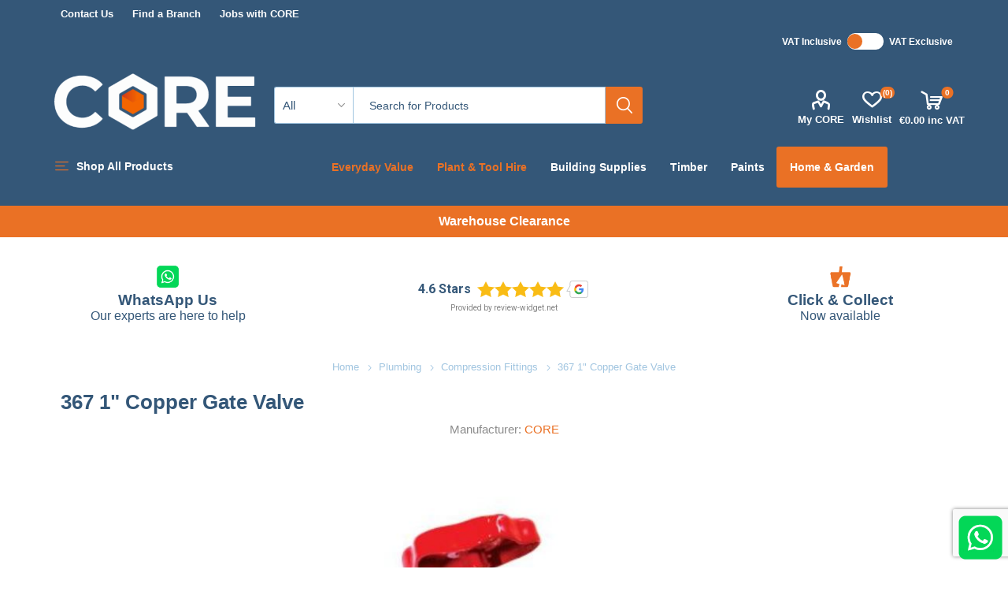

--- FILE ---
content_type: text/html; charset=utf-8
request_url: https://corebuild.ie/367-1-copper-gate-valve
body_size: 45449
content:



<!DOCTYPE html>
<html lang="en" dir="ltr" class="html-product-details-page">
<head>
    <title>Order Online 367 1&quot; Copper Gate Valve from CoreBuild.ie Ireland</title>
    <meta http-equiv="Content-type" content="text/html;charset=UTF-8" />
    <meta name="description" content="We Supply. You Build ! For fast delivery on all your Hardware &amp; Building Products, order online at CoreBuild.ie or visit one of our 6 Branches in Dublin. Blackrock,Clondalkin,Kimmage,Nangor Road, Newtown Coolock, &amp; Ringsend." />
    <meta name="keywords" content="367,1&quot;,copper,gate,valve,core,corebuild,CoreBuild.ie,hardware,builder,merchant,dublin,kildare,wicklow,louth,meath,offaly,ballymount,tallaght,newlands,kcr,jfk,coolock,green,clondalkin,provider,core plumb;367c" />
    <meta name="generator" content="nopCommerce" />
    <meta name="viewport" content="width=device-width, initial-scale=1.0, minimum-scale=1.0, maximum-scale=2.0" />
    <link rel="preload" as="font" href="/Themes/Emporium/Content/icons/emporium-icons.woff" crossorigin />
    <link href="https://fonts.googleapis.com/css?family=Roboto:300,400,700&amp;subset=cyrillic-ext,greek-ext&display=swap" rel="stylesheet" />
    <!-- Facebook Domain Verification -->
<meta name="facebook-domain-verification" content="nyxmxyjbyq8thhqmmyxcgygmj7gxtv" />

<!-- Favicon -->
<link rel="icon" type="image/png" href="/images/uploaded/favicon.png" />

<!-- Google Ads Tracking Code -->
<script async src="https://www.googletagmanager.com/gtag/js?id=G-SZBPSK3GFH"></script>
<script>
  window.dataLayer = window.dataLayer || [];
  function gtag(){dataLayer.push(arguments);}
  gtag('js', new Date());
  gtag('config', 'G-SZBPSK3GFH');
</script>


<meta property="og:type" content="product" />
<meta property="og:title" content="367 1&quot; Copper Gate Valve" />
<meta property="og:description" content="We Supply. You Build ! For fast delivery on all your Hardware &amp; Building Products, order online at CoreBuild.ie or visit one of our 6 Branches in Dublin. Blackrock,Clondalkin,Kimmage,Nangor Road, Newtown Coolock, &amp; Ringsend." />
<meta property="og:image" content="https://corebuild.ie/images/thumbs/0008485_367-1-copper-gate-valve_510.jpeg" />
<meta property="og:image:url" content="https://corebuild.ie/images/thumbs/0008485_367-1-copper-gate-valve_510.jpeg" />
<meta property="og:url" content="https://corebuild.ie/367-1-copper-gate-valve" />
<meta property="og:site_name" content="CORE" />
<meta property="twitter:card" content="summary" />
<meta property="twitter:site" content="CORE" />
<meta property="twitter:title" content="367 1&quot; Copper Gate Valve" />
<meta property="twitter:description" content="We Supply. You Build ! For fast delivery on all your Hardware &amp; Building Products, order online at CoreBuild.ie or visit one of our 6 Branches in Dublin. Blackrock,Clondalkin,Kimmage,Nangor Road, Newtown Coolock, &amp; Ringsend." />
<meta property="twitter:image" content="https://corebuild.ie/images/thumbs/0008485_367-1-copper-gate-valve_510.jpeg" />
<meta property="twitter:url" content="https://corebuild.ie/367-1-copper-gate-valve" />

    

    
    
    
    
    
    

    


    

    <link rel="stylesheet" type="text/css" href="/css/Product.Head.styles.css?v=vr2vU7WU1_SwzbRmMV4Y_c67Fwk" /><link rel="stylesheet" type="text/css" href="/css/web/toggle.css?v=QZFII3V7kKoGpM5RC430ScTtMhY" />

    

<script>
  // Function to replace "Hire Now" text with "Hire Now" button
  function replaceHireNowText() {
    const hireNowSpans = document.querySelectorAll('.price.actual-price');

    hireNowSpans.forEach(span => {
      if (span.textContent.trim() === "Hire Now") {
        const hireButton = document.createElement('a');

        const productLink = span.closest('.details').querySelector('.product-title a');
        hireButton.href = productLink.getAttribute('href');

        hireButton.textContent = 'Hire Now';
        hireButton.classList.add('price-button');

        span.parentNode.replaceChild(hireButton, span);
      }
    });
  }

  // Function to set up a Mutation Observer
  function setUpMutationObserver() {
    const targetNode = document.querySelector('.pager'); // You might need to adjust the selector

    const observer = new MutationObserver(mutations => {
      mutations.forEach(mutation => {
        if (mutation.type === 'childList') {
          // Mutation occurred, likely due to pagination
          replaceHireNowText();
        }
      });
    });

    // Configure and start the observer
    const config = { childList: true, subtree: true };
    observer.observe(targetNode, config);
  }

  // Execute the function on page load
  document.addEventListener('DOMContentLoaded', function () {
    replaceHireNowText();
    setUpMutationObserver(); // Set up the Mutation Observer
  });
</script>
<script src="https://static.elfsight.com/platform/platform.js" data-use-service-core defer></script>

<style>

    .product-details-page .full-description {
        display: none;
    }
    .product-details-page .ui-tabs .full-description {
        display: block;
    }
    .product-details-page .tabhead-full-description {
        display: none;
    }
    

    .product-details-page .product-specs-box {
        display: none;
    }
    .product-details-page .ui-tabs .product-specs-box {
        display: block;
    }
    .product-details-page .ui-tabs .product-specs-box .title {
        display: none;
    }
    
</style><!-- Hotjar Tracking Code for CORE  -->
<script>
    (function(h,o,t,j,a,r){
        h.hj=h.hj||function(){(h.hj.q=h.hj.q||[]).push(arguments)};
        h._hjSettings={hjid:3537770,hjsv:6};
        a=o.getElementsByTagName('head')[0];
        r=o.createElement('script');r.async=1;
        r.src=t+h._hjSettings.hjid+j+h._hjSettings.hjsv;
        a.appendChild(r);
    })(window,document,'https://static.hotjar.com/c/hotjar-','.js?sv=');
</script>
<!-- Global site tag (gtag.js) - Nopstation Google Analytics -->
                <script async src='https://www.googletagmanager.com/gtag/js?id=G-KFTSQLF2H3'></script>
                <script>
                  window.dataLayer = window.dataLayer || [];
                  function gtag(){dataLayer.push(arguments);}
                  gtag('js', new Date());
                  
                  gtag('config', 'G-KFTSQLF2H3', {
                    'cookie_prefix': 'nopstation'
                 });
                    
                  gtag('config', 'G-KFTSQLF2H3');
                  
                  
                </script>



<!-- NS Google Tag Manager (script) -->
                                        <script>
                                        window.dataLayer = window.dataLayer || []; 
                                        dataLayer.push({
                             'event': 'view_item', 
                             'var_prodid': ['367C'],
                             'var_pagetype' : 'product',
                             'var_prodval':14.63,
                             'ecommerce':{
                                            'currency': 'EUR',
                                            'value': 14.63,
                                            'items': [{
                                        'item_id': '367C',
                                        'item_name': '367 1" Copper Gate Valve',
                                        'affiliation': '',
                                        'coupon':'',
                                        'discount':0.00,
                                        'index':0,
                                        'item_brand': 'CORE',  
                                         'item_category': 'Compression Fittings',
'item_category2': 'Irish Compression Fittings',

                                        'price': 14.63,
                                        'quantity': 1,
                                        'copy': 1,
                                    }] 
                                         }});
                                      </script>
                                      <script>
                                            (function(w,d,s,l,i){w[l]=w[l]||[];w[l].push({'gtm.start': new Date().getTime(),event:'gtm.js'});
                                            var f=d.getElementsByTagName(s)[0], j=d.createElement(s),dl=l!='dataLayer'?'&l='+l:'';
                                            j.async=true;j.src= 'https://www.googletagmanager.com/gtm.js?id='+i+dl;f.parentNode.insertBefore(j,f); })
                                            (window,document,'script','dataLayer','GTM-5XHSKS6');
                                      </script>
<div class="page_type_gtm" style="display: none;" data-page-type="Product"></div>
<script asp-location="Footer" src="/Plugins/NopStation.Plugin.Widgets.GoogleTagManager/Content/js/ns.gtm.js"></script>
    <!-- Facebook Pixel Code -->
    <script>

        !function (f, b, e, v, n, t, s) {
            if (f.fbq) return;
            n = f.fbq = function () {
                n.callMethod ? n.callMethod.apply(n, arguments) : n.queue.push(arguments)
            };
            if (!f._fbq) f._fbq = n;
            n.push = n;
            n.loaded = !0;
            n.version = '2.0';
            n.agent = 'plnopcommerce';
            n.queue = [];
            t = b.createElement(e);
            t.async = !0;
            t.src = v;
            s = b.getElementsByTagName(e)[0];
            s.parentNode.insertBefore(t, s)
        }(window, document, 'script', 'https://connect.facebook.net/en_US/fbevents.js');
        
		fbq('init', '1685351275173069', {
			external_id: '2fd14b39-7be8-4379-941d-9fd83adf599a'
		});

		fbq('track', 'PageView');

		fbq('track', 'ViewContent', {
			content_category: 'Compression Fittings',
			content_ids: '367C',
			content_name: '367 1" Copper Gate Valve',
			content_type: 'product',
			currency: 'EUR',
			value: 17.99
		});

    </script>
    <!-- End Facebook Pixel Code -->
    
    
    
    
    <link rel="shortcut icon" href="/icons/icons_0/fav icon.ico">
    
    
    <!--Powered by nopCommerce - https://www.nopCommerce.com-->
</head>
<body class="product-details-page-body">
    <input name="__RequestVerificationToken" type="hidden" value="CfDJ8LFhMHs1WQBMqllakXgNPac6zX75KL9sJtTjAZ-eVbMBOe7wLl8z_uKrLrVXte5osrIFLDnM5zBS_fYmPER7IV7vD-ni-MT50UIKXue9ZqH629G1nX4niK6eaUKcZZCmyrXK-IfHLYIzCouWwGDg5MM" />
    



                <div class="html-widget">
                    <p><a class="whatsappFloat" href="https://wa.me/+353874275179" target="_blank" rel="noopener"><img src="/images/uploaded/whatsapp-button.png" alt="Contact Us On Whatsapp" width="60" height="60" /></a></p>
                </div>

<!-- NS Google Tag Manager (noscript) -->
                                        <noscript><iframe src="https://www.googletagmanager.com/ns.html?id=GTM-5XHSKS6"
                                        height="0" width="0" style="display:none;visibility:hidden"></iframe></noscript>
                                        <!-- End Google Tag Manager (noscript) -->
<div class="page_type_gtm" style="display: none;" data-page-type="Product"></div>
<script asp-location="Footer" src="/Plugins/NopStation.Plugin.Widgets.GoogleTagManager/Content/js/ns.gtm.js"></script>

<div class="ajax-loading-block-window" style="display: none">
</div>
<div id="dialog-notifications-success" title="Notification" style="display:none;">
</div>
<div id="dialog-notifications-error" title="Error" style="display:none;">
</div>
<div id="dialog-notifications-warning" title="Warning" style="display:none;">
</div>
<div id="bar-notification" class="bar-notification-container" data-close="Close">
</div>

<!--[if lte IE 8]>
    <div style="clear:both;height:59px;text-align:center;position:relative;">
        <a href="http://www.microsoft.com/windows/internet-explorer/default.aspx" target="_blank">
            <img src="/Themes/Emporium/Content/img/ie_warning.jpg" height="42" width="820" alt="You are using an outdated browser. For a faster, safer browsing experience, upgrade for free today." />
        </a>
    </div>
<![endif]-->
<div class="master-wrapper-page">
    
    <div class="responsive-nav-wrapper-parent">
        <div class="responsive-nav-wrapper">
            <div class="menu-title">
                <span>Menu</span>
            </div>
            <div class="search-wrap">
                <span>Search</span>
            </div>
            <div class="mobile-logo">
                



<a href="/" class="logo">


<img alt="CORE" title="CORE" src="https://corebuild.ie/images/thumbs/0016965_CORE LOGO (1).png" /></a>
            </div>
            <div class="shopping-cart-link">               
            </div>
            <div class="personal-button" id="header-links-opener">
                <span>Personal menu</span>
            </div>
        </div>
    </div>


<div class="header">
    









    <ul class="mega-menu header-top"
        data-isRtlEnabled="false"
        data-enableClickForDropDown="false">


<li class=" ">

    <a href="https://www.corebuild.ie/contact-us" class="" title="Contact Us" ><span> Contact Us</span></a>

</li>



<li class=" ">

    <a href="https://www.corebuild.ie/branches" class="" title="Find a Branch" ><span> Find a Branch</span></a>

</li>



<li class=" ">

    <a href="/jobs-with-core" class="" title="Jobs with CORE" ><span> Jobs with CORE</span></a>

</li>


        
    </ul>
    <ul class="mega-menu-responsive header-top">
        <li class="all-categories">
            <span class="labelfornextplusbutton">Shop All Products</span>
            <div class="plus-button"></div>
            <div class="sublist-wrap">
                <ul class="sublist">
                    <li class="back-button">
                        <span>Back</span>
                    </li>
                </ul>
            </div>
        </li>


<li class=" ">

    <a href="https://www.corebuild.ie/contact-us" class="" title="Contact Us" ><span> Contact Us</span></a>

</li>



<li class=" ">

    <a href="https://www.corebuild.ie/branches" class="" title="Find a Branch" ><span> Find a Branch</span></a>

</li>



<li class=" ">

    <a href="/jobs-with-core" class="" title="Jobs with CORE" ><span> Jobs with CORE</span></a>

</li>


        
    </ul>


    <div class="header-upper">
        <div class="header-selectors-wrapper">
            

<div class="tax-type-toggle tax-display-type-selector desktop">
	<span> VAT Inclusive</span>
	<input type="checkbox" id="switch"
           class="checkbox" 
		   		   onclick="toggletax(this.checked);"
		   />
	<label for="switch" class="toggle"></label>	   
	<span>VAT Exclusive</span>
</div>
<div class="tax-display-type-selector mobile mobile-selector">
        <div class="current-tax-type-selector selector-title">VAT Inclusive</div>
        <div class="current-tax-type-selector-options mobile-collapse">
            <div class="selector-options-item">
                <input type="radio" name="tax-type-selector" id="currency-0" value="https://corebuild.ie/changetaxtype/0?returnUrl=%2F367-1-copper-gate-valve" onclick="setLocation(this.value);" checked="checked" />
                <label for="currency-0">VAT Inclusive</label>
            </div>

            <div class="selector-options-item">
                <input type="radio" name="tax-type-selector" id="currency-1" value="https://corebuild.ie/changetaxtype/10?returnUrl=%2F367-1-copper-gate-valve" onclick="setLocation(this.value);"  />
                <label for="currency-1">VAT Exclusive</label>
            </div>
        </div>
</div>

            
            
            
        </div>
    </div>
    <div class="header-lower">
        <div class="header-logo">
            



<a href="/" class="logo">


<img alt="CORE" title="CORE" src="https://corebuild.ie/images/thumbs/0016965_CORE LOGO (1).png" /></a>
        </div>
        <div class="search-box store-search-box">
            <div class="close-side-menu">
                <span class="close-side-menu-text">Search for Products</span>
                <span class="close-side-menu-btn">Close</span>
            </div>
            <form method="get" id="small-search-box-form" action="/search">
        <input type="text" class="search-box-text" id="small-searchterms" autocomplete="off" name="q" placeholder="Search for Products" aria-label="Search Products" />

    <!--Kendo scripts should be included before kendo.all.min.js in case we have HelpDesk. That is why we use Append to place them at the top of any other scripts -->

   





    <select class="search-box-select" id="instant-search-categories">
        <option value='0'>All</option>
            <option value="205">Bathroom</option>
            <option value="13">Building Supplies</option>
            <option value="195">Electrical</option>
            <option value="117">Equipment  Tools &amp; Fixings</option>
            <option value="120">Flooring &amp; Doors</option>
            <option value="40">Heating</option>
            <option value="34">Home &amp; Garden</option>
            <option value="21">Paint &amp; Decor</option>
            <option value="143">Plumbing</option>
            <option value="142">Tiling</option>
            <option value="11">Timber &amp; Sheeting</option>
            <option value="95">Garden Powertool Accessories</option>
            <option value="617">Timber &amp; Panels Specials</option>
            <option value="625">Snickers Accessories</option>
            <option value="633">Valves</option>
            <option value="634">Primers</option>
            <option value="635">Screws</option>
            <option value="636">Flashing</option>
            <option value="637">Cement</option>
            <option value="638">Tiling Tool</option>
            <option value="639">Buckets</option>
            <option value="641">Batteries</option>
            <option value="642">Pressure Washers</option>
            <option value="643">Core Hire Scaffolding Equipment</option>
            <option value="644">Core Hire Mini Diggers &amp; Dumpers</option>
            <option value="645">Core Hire Drilling &amp; Breaking</option>
            <option value="646">Core Hire Concrete &amp; Compaction</option>
            <option value="647">Core Hire Pumping, Plumbing &amp; Cleaning</option>
            <option value="648">Core Hire Power Lighting &amp; Heating</option>
            <option value="649">Core Hire Grinding, Sanding , Fixing &amp; Cutting</option>
            <option value="650">Bundle Decking Kit</option>
            <option value="663">Smart Fittings</option>
            <option value="664">Build Everyday Value</option>
            <option value="670">Pest Control</option>
            <option value="677">CORE Hire Security &amp; Protection</option>
            <option value="688">Solid Flooring</option>
            <option value="689">Engineered Flooring</option>
            <option value="690">Sonas Sanitaryware</option>
            <option value="691">Sonas Sanitaryware Level2</option>
            <option value="692">Sonas Sanitaryware Level1</option>
            <option value="693">LED Mirrors</option>
            <option value="694">Winter Deals</option>
            <option value="704">Clearance Sale</option>
            <option value="705">Fan Heaters</option>
            <option value="706">Wood Preserative</option>
            <option value="713">SFS Metal Stud</option>
            <option value="714">Gypsum Metal Stud</option>
            <option value="715">Apprentice Wear</option>
            <option value="716">ESB Pipe and Fittings</option>
            <option value="717">GP Duct Pipe</option>
            <option value="718">Fakro Pine Roof Windows</option>
            <option value="722">Hozelock Garden Hose Fittings</option>
            <option value="723">Hozelock Garden Hose Reels</option>
            <option value="724">Hozelock Garden Hoses</option>
            <option value="725">Generic Garden Hoses</option>
            <option value="726">Cable Reels</option>
            <option value="727">Post Boxes</option>
            <option value="728">Corrys Ironmongery</option>
            <option value="735">Velux Flashings</option>
            <option value="736">Velux Blinds</option>
            <option value="738">Velux Painted Windows</option>
            <option value="739">Velux Polyurethane Windows</option>
            <option value="740">Isover Metac</option>
            <option value="741">Velux Electric Windows</option>
            <option value="742">Bank Holiday Sale</option>
            <option value="748">Porcelain Paving</option>
            <option value="767">Generic Garden Hose Fittings</option>
            <option value="770">Roof Ventilation</option>
            <option value="772">OX Diamond</option>
            <option value="773">R.T Large Sanitaryware</option>
            <option value="780">Soltherm</option>
            <option value="784">Project Essentials</option>
            <option value="792">Flash Sale</option>
            <option value="820">Pre-Packed Cable Ties</option>
            <option value="821">Extension Leads</option>
            <option value="822">Professional Poisons</option>
            <option value="823">Other Brands</option>
            <option value="831">Draught Excluders</option>
            <option value="832">BWH Ironmongery</option>
            <option value="833">Hot Savings</option>
            <option value="856">Express Nails &#x2B; Concrete Screws</option>
            <option value="857">Makita Power Tool Accessories</option>
            <option value="858">Milwaukee Powertools Hire Consumables</option>
            <option value="859">Gypsum Plasters</option>
            <option value="860">Gypsum Plasterboard</option>
            <option value="861">Acoustic Wall Panelling</option>
            <option value="862">PVC Wall Panelling</option>
            <option value="863">Mira Electric Showers</option>
            <option value="864">Triton Electric Showers</option>
            <option value="865">Sonas Commercial Products</option>
            <option value="866">Red Deal Rough</option>
            <option value="874">Glidevale Vents</option>
            <option value="875">Paslode Guns Hire Consumables</option>
            <option value="876">Mannok Roof Tiles</option>
            <option value="877">Masking Tapes</option>
            <option value="878">Safety Tapes</option>
            <option value="879">General Tapes</option>
            <option value="880">Step Into Summer </option>
            <option value="882">Fire Protection Sealants</option>
            <option value="883">Fire Cements &amp; Compounds</option>
            <option value="884">Bahco Hand Tools</option>
            <option value="885">Bahco Hand Tools</option>
            <option value="886">DeWalt Power Tool Accessories</option>
            <option value="887">Roughneck Hand Tools</option>
            <option value="888">Technical Mortars</option>
            <option value="889">Insulation Mushrooms</option>
            <option value="890">Chipboard Screws</option>
            <option value="891">Decking Screws</option>
            <option value="892">Collated Drywall Screws</option>
            <option value="893">Spax Silver Screws</option>
            <option value="894">Brad Nails</option>
            <option value="895">Washers</option>
            <option value="896">Self Drill Screws</option>
            <option value="897">Express Nails</option>
            <option value="898">Copper Nails</option>
            <option value="899">Concrete Screws</option>
            <option value="900">Reisser Tubs</option>
            <option value="901">Spax Yellow Screws</option>
            <option value="902">Banding</option>
            <option value="903">Shims</option>
            <option value="904">Lubricant</option>
            <option value="905">5kg - 20kg Nails</option>
            <option value="906">Plasterboard Fixings</option>
            <option value="907">Irwin Hand Tools</option>
            <option value="908">Heating &amp; Plumbing Consumables</option>
            <option value="909">Expansion Vessels</option>
            <option value="910">Agriflow Fittings</option>
            <option value="911">Heating Valves &amp; Gauges</option>
            <option value="912">Irish Compression Fittings</option>
            <option value="913">Plumbing Adhesives</option>
            <option value="914">Plumbing Brackets- Backplates &amp; Fixings</option>
            <option value="915">Brass Threaded Fittings</option>
            <option value="916">Plumbing Brassware Accessories</option>
            <option value="917">Cistern Spares</option>
            <option value="918">Plumbing Drainage Equipment</option>
            <option value="919">Float Operated Valves</option>
            <option value="920">Valves &amp; Lead Fittings</option>
            <option value="921">Metric Compression Fittings</option>
            <option value="922">Microbore Compression Fittings</option>
            <option value="923">PPE- Gloves</option>
            <option value="924">PPE - Helmets</option>
            <option value="925">PPE - Ear Protection</option>
            <option value="926">PPE - Eyewear</option>
            <option value="927">PPE - Masks</option>
            <option value="928">PPE- Clothing</option>
            <option value="933">PPE- Footwear</option>
            <option value="934">PPE- Footwear</option>
            <option value="935">Mannok Blocks</option>
            <option value="936">Roadstone Blocks</option>
            <option value="938">Multilayer Pipe</option>
            <option value="939">Tool Boxes</option>
            <option value="940">Tool Boxes</option>
            <option value="941">Outdoor Solar Light Fittings</option>
            <option value="942">Outdoor Flood Light Fittings</option>
            <option value="943">Outdoor LED Light Fittings</option>
            <option value="944">Outdoor Decorative Light Fittings</option>
            <option value="945">Evolve Fittings</option>
            <option value="946">Nexus Metal Fittings</option>
            <option value="947">Car Accessories</option>
            <option value="948">Garden Benches</option>
            <option value="949">Interior Light Fittings</option>
            <option value="950">Electrical Radiators</option>
            <option value="951">Tracer</option>
            <option value="952">Outdoor LED Bulkhead Light Fittings</option>
            <option value="953">Rechargeable Worklights</option>
            <option value="954">Worklights 220V</option>
            <option value="955">Cable Ties</option>
            <option value="956">Garden Maintenance</option>
            <option value="957">Bins &amp; Waste</option>
            <option value="964">Sonas Trade Sanitaryware</option>
            <option value="965">Skip Bags</option>
            <option value="968">Clearance Stock</option>
            <option value="969">Smart Electric Heaters</option>
            <option value="970">Brushes &amp; Brooms</option>
            <option value="971">Garden Brushes &amp; Brooms</option>
            <option value="972">Summer Clearance</option>
            <option value="973">Fuel Bundle Offers</option>
            <option value="976">Power Tools, Power Your Projects</option>
            <option value="977">Heating 2025</option>
            <option value="978">Decorative Bathroom Accessories</option>
            <option value="979">Dehumidifiers</option>
            <option value="980">Heat On</option>
            <option value="981">Meter Box</option>
            <option value="982">Miscellaneous Power Tools</option>
            <option value="987">Readymix Plaster</option>
            <option value="989">Gear Up, Snickers Workwear</option>
            <option value="990">OX Workwear</option>
            <option value="991">Special- Power Tools</option>
            <option value="992">Shower Accessories</option>
            <option value="119">WorkWear Safety &amp; PPE</option>
            <option value="173">Cleaning Agents</option>
            <option value="41">Plant &amp; Tool Hire</option>
    </select>

<input type="hidden" class="instantSearchResourceElement"
       data-highlightFirstFoundElement="false"
       data-minKeywordLength="3"
       data-defaultProductSortOption="11"
       data-instantSearchUrl="/instantSearchFor"
       data-searchPageUrl="/search"
       data-searchInProductDescriptions="true"
       data-numberOfVisibleProducts="200"
       data-noResultsResourceText=" No data found."/>

        <button type="submit" class="button-1 search-box-button">Search</button>
            
</form>
        </div>

        <div class="header-links-wrapper">
            

<div class="header-links">
    <ul>
        
            <li>
                <a href="/customer/info" class="ico-account opener" data-loginUrl="/login">My CORE</a>
                <div class="profile-menu-box ">
                    <div class="close-side-menu">
                        <span class="close-side-menu-text">My CORE</span>
                        <span class="close-side-menu-btn">Close</span>
                    </div>
                    <div class="header-form-holder">
                            <a href="/register?returnUrl=%2F367-1-copper-gate-valve" class="ico-register">Register</a>
                        <a href="/login?returnUrl=%2F367-1-copper-gate-valve" class="ico-login">Log in</a>
                    </div>
                </div>
            </li>

            <li>
                <a href="/wishlist" class="ico-wishlist">
                    <span class="wishlist-label">Wishlist</span>
                    <span class="wishlist-qty">(0)</span>
                </a>
            </li>
        
    </ul>
        <div class="mobile-flyout-wrapper">
            <div class="close-side-menu">
                <span class="close-side-menu-text">Shopping cart</span>
                <span class="close-side-menu-btn">Close</span>
            </div>
            



<div id="flyout-cart" class="flyout-cart" data-removeItemFromCartUrl="/EmporiumTheme/RemoveItemFromCart" data-flyoutCartUrl="/EmporiumTheme/FlyoutShoppingCart">
    <div id="topcartlink">
        <a href="/cart" class="ico-cart">
            <span class="cart-qty">0</span>
            <span class="cart-label">
&#x20AC;0.00 inc VAT            </span>
        </a>
    </div>
    <div class="mini-shopping-cart">
        <div class="flyout-cart-scroll-area">
                <p>You have no items in your shopping cart.</p>
        </div>
    </div>
</div>
        </div>
        
</div>

        </div>
    </div>
    <div class="header-menu-parent">
        <div class="header-menu categories-in-side-panel">
		        <div class="category-navigation-list-wrapper">
			        <span class="category-navigation-title">Shop All Products</span>
		            <ul class="category-navigation-list sticky-flyout"></ul>
		        </div>
		    <div class="close-menu">
		    	<span class="close-menu-text">Menu</span>
		        <span class="close-menu-btn">Close</span>
		    </div>










    <ul class="mega-menu desktop-menu"
        data-isRtlEnabled="false"
        data-enableClickForDropDown="true">



<li class="has-sublist with-dropdown-in-grid root-category-items">
        <a class="with-subcategories" href="/build-everyday-value"><span>Build Everyday Value</span></a>
        <div class="plus-button"></div>

        <div class="dropdown categories fullWidth boxes-4">
            <div class="row-wrapper">
                <div class="row"><div class="box">
                <div class="picture-title-wrap">
                    <div class="picture">
                        <a href="/build-everyday-value-bathroom" title="Show products in category Bathroom">
                            <img class="lazy" alt="Picture for category Bathroom" src="[data-uri]" data-original="https://corebuild.ie/images/thumbs/0015445_bathroom_290.jpeg" />
                        </a>
                    </div>
                    <div class="title">
                        <a href="/build-everyday-value-bathroom" title="Bathroom"><span>Bathroom</span></a>
                    </div>
                </div>
                </div><div class="box">
                <div class="picture-title-wrap">
                    <div class="picture">
                        <a href="/build-everyday-value-plastering" title="Show products in category Plastering">
                            <img class="lazy" alt="Picture for category Plastering" src="[data-uri]" data-original="https://corebuild.ie/images/thumbs/0014024_plastering_290.png" />
                        </a>
                    </div>
                    <div class="title">
                        <a href="/build-everyday-value-plastering" title="Plastering"><span>Plastering</span></a>
                    </div>
                </div>
                </div><div class="box">
                <div class="picture-title-wrap">
                    <div class="picture">
                        <a href="/build-everyday-value-blocks" title="Show products in category Blocks">
                            <img class="lazy" alt="Picture for category Blocks" src="[data-uri]" data-original="https://corebuild.ie/images/thumbs/0014025_blocks_290.png" />
                        </a>
                    </div>
                    <div class="title">
                        <a href="/build-everyday-value-blocks" title="Blocks"><span>Blocks</span></a>
                    </div>
                </div>
                </div><div class="box">
                <div class="picture-title-wrap">
                    <div class="picture">
                        <a href="/build-everyday-value-insulation" title="Show products in category Insulation">
                            <img class="lazy" alt="Picture for category Insulation" src="[data-uri]" data-original="https://corebuild.ie/images/thumbs/0014026_insulation_290.png" />
                        </a>
                    </div>
                    <div class="title">
                        <a href="/build-everyday-value-insulation" title="Insulation"><span>Insulation</span></a>
                    </div>
                </div>
                </div></div><div class="row"><div class="box">
                <div class="picture-title-wrap">
                    <div class="picture">
                        <a href="/build-everyday-value-plywood" title="Show products in category Plywood">
                            <img class="lazy" alt="Picture for category Plywood" src="[data-uri]" data-original="https://corebuild.ie/images/thumbs/0014027_plywood_290.png" />
                        </a>
                    </div>
                    <div class="title">
                        <a href="/build-everyday-value-plywood" title="Plywood"><span>Plywood</span></a>
                    </div>
                </div>
                </div><div class="box">
                <div class="picture-title-wrap">
                    <div class="picture">
                        <a href="/build-everyday-value-timber" title="Show products in category Timber">
                            <img class="lazy" alt="Picture for category Timber" src="[data-uri]" data-original="https://corebuild.ie/images/thumbs/0015444_timber_290.jpeg" />
                        </a>
                    </div>
                    <div class="title">
                        <a href="/build-everyday-value-timber" title="Timber"><span>Timber</span></a>
                    </div>
                </div>
                </div><div class="box">
                <div class="picture-title-wrap">
                    <div class="picture">
                        <a href="/build-everyday-value-barrier-film" title="Show products in category Barrier &amp; Film">
                            <img class="lazy" alt="Picture for category Barrier &amp; Film" src="[data-uri]" data-original="https://corebuild.ie/images/thumbs/0015693_barrier-film_290.jpeg" />
                        </a>
                    </div>
                    <div class="title">
                        <a href="/build-everyday-value-barrier-film" title="Barrier &amp; Film"><span>Barrier &amp; Film</span></a>
                    </div>
                </div>
                </div><div class="empty-box"></div></div>
            </div>

        </div>
</li>

<li class="custom-li-color  ">

    <a href="https://www.corebuild.ie/build-everyday-value" class="" title="Everyday Value" ><span> Everyday Value</span></a>

</li>



<li class="custom-li-color  ">

    <a href="/hire" class="" title="Plant &amp; Tool Hire" ><span> Plant &amp; Tool Hire</span></a>

</li>




<li class="has-sublist with-dropdown-in-grid root-category-items">
        <a class="with-subcategories" href="/project-essentials"><span>Project Essentials</span></a>
        <div class="plus-button"></div>

        <div class="dropdown categories fullWidth boxes-4">
            <div class="row-wrapper">
                <div class="row"><div class="box">
                <div class="picture-title-wrap">
                    <div class="picture">
                        <a href="/project-essentials-builders-labourers" title="Show products in category Builders &amp; Labourers">
                            <img class="lazy" alt="Picture for category Builders &amp; Labourers" src="[data-uri]" data-original="https://corebuild.ie/images/thumbs/0015945_builders-labourers_290.jpeg" />
                        </a>
                    </div>
                    <div class="title">
                        <a href="/project-essentials-builders-labourers" title="Builders &amp; Labourers"><span>Builders &amp; Labourers</span></a>
                    </div>
                </div>
                    <ul class="subcategories">
                            <li class="subcategory-item">
                                <a href="/rough-timber-builders-project-essentials" title="Rough Timber"><span>Rough Timber</span></a>
                            </li>
                            <li class="subcategory-item">
                                <a href="/planed-timber-project-essentials" title="Planed Timber"><span>Planed Timber</span></a>
                            </li>
                            <li class="subcategory-item">
                                <a href="/saws-project-essentials" title="Saws"><span>Saws</span></a>
                            </li>
                            <li class="subcategory-item">
                                <a href="/pencils-project-essentials" title="Pencils"><span>Pencils</span></a>
                            </li>
                            <li class="subcategory-item">
                                <a href="/mitre-box-project-essentials" title="Mitre Box"><span>Mitre Box</span></a>
                            </li>
                            <li class="subcategory-item">
                                <a href="/joist-hangers-project-essentials" title="Joist Hangers"><span>Joist Hangers</span></a>
                            </li>
                            <li class="subcategory-item">
                                <a href="/wood-screws-project-essentials" title="Wood Screws"><span>Wood Screws</span></a>
                            </li>
                            <li class="subcategory-item">
                                <a href="/nails-project-essentials" title="Nails"><span>Nails</span></a>
                            </li>

                            <li class="subcategory-item all">
                                <a class="view-all" href="/project-essentials-builders-labourers" title="View All">
                                    <span>View All</span>
                                </a>
                            </li>
                    </ul>
                </div><div class="box">
                <div class="picture-title-wrap">
                    <div class="picture">
                        <a href="/plasterers" title="Show products in category Plasterers">
                            <img class="lazy" alt="Picture for category Plasterers" src="[data-uri]" data-original="https://corebuild.ie/images/thumbs/0016018_plasterers_290.jpeg" />
                        </a>
                    </div>
                    <div class="title">
                        <a href="/plasterers" title="Plasterers"><span>Plasterers</span></a>
                    </div>
                </div>
                    <ul class="subcategories">
                            <li class="subcategory-item">
                                <a href="/project-essentials-plasterboard" title="Plasterboard "><span>Plasterboard </span></a>
                            </li>
                            <li class="subcategory-item">
                                <a href="/project-essentials-skim-sand-bonding" title="Skim, Sand &amp; Bonding"><span>Skim, Sand &amp; Bonding</span></a>
                            </li>
                            <li class="subcategory-item">
                                <a href="/project-essentials-tools-screws" title="Tools &amp; Screw"><span>Tools &amp; Screw</span></a>
                            </li>
                            <li class="subcategory-item">
                                <a href="/project-essentials-scrim-tape" title="Scrim &amp; Tape"><span>Scrim &amp; Tape</span></a>
                            </li>
                            <li class="subcategory-item">
                                <a href="/project-essentials-polythene" title="Polythene"><span>Polythene</span></a>
                            </li>
                            <li class="subcategory-item">
                                <a href="/plaster-beads-expanding-metal" title="Plaster Beads &amp; Expanding Metal"><span>Plaster Beads &amp; Expanding Metal</span></a>
                            </li>

                    </ul>
                </div><div class="box">
                <div class="picture-title-wrap">
                    <div class="picture">
                        <a href="/project-essentials-roofers" title="Show products in category Roofers">
                            <img class="lazy" alt="Picture for category Roofers" src="[data-uri]" data-original="https://corebuild.ie/images/thumbs/0016172_roofers_290.jpeg" />
                        </a>
                    </div>
                    <div class="title">
                        <a href="/project-essentials-roofers" title="Roofers"><span>Roofers</span></a>
                    </div>
                </div>
                    <ul class="subcategories">
                            <li class="subcategory-item">
                                <a href="/timber-2" title="Timber"><span>Timber</span></a>
                            </li>
                            <li class="subcategory-item">
                                <a href="/roof-tiles-ridges" title="Roof Tiles &amp; Ridges"><span>Roof Tiles &amp; Ridges</span></a>
                            </li>
                            <li class="subcategory-item">
                                <a href="/vents-2" title="Vents"><span>Vents</span></a>
                            </li>
                            <li class="subcategory-item">
                                <a href="/felt-3" title="Felt"><span>Felt</span></a>
                            </li>
                            <li class="subcategory-item">
                                <a href="/power-tools-2" title="Power Tools"><span>Power Tools</span></a>
                            </li>
                            <li class="subcategory-item">
                                <a href="/saws" title="Saws"><span>Saws</span></a>
                            </li>
                            <li class="subcategory-item">
                                <a href="/measuring-tapes-2" title="Measuring Tapes"><span>Measuring Tapes</span></a>
                            </li>
                            <li class="subcategory-item">
                                <a href="/levels-2" title="Levels"><span>Levels</span></a>
                            </li>

                            <li class="subcategory-item all">
                                <a class="view-all" href="/project-essentials-roofers" title="View All">
                                    <span>View All</span>
                                </a>
                            </li>
                    </ul>
                </div><div class="box">
                <div class="picture-title-wrap">
                    <div class="picture">
                        <a href="/project-essentials-insulation" title="Show products in category Insulation">
                            <img class="lazy" alt="Picture for category Insulation" src="[data-uri]" data-original="https://corebuild.ie/images/thumbs/0016297_insulation_290.png" />
                        </a>
                    </div>
                    <div class="title">
                        <a href="/project-essentials-insulation" title="Insulation"><span>Insulation</span></a>
                    </div>
                </div>
                    <ul class="subcategories">
                            <li class="subcategory-item">
                                <a href="/project-essentials-insulation-osb" title="OSB"><span>OSB</span></a>
                            </li>
                            <li class="subcategory-item">
                                <a href="/project-essentials-expanding-foam" title="Expanding Foam"><span>Expanding Foam</span></a>
                            </li>
                            <li class="subcategory-item">
                                <a href="/project-essentials-staplers" title="Staplers &amp; Staples"><span>Staplers &amp; Staples</span></a>
                            </li>
                            <li class="subcategory-item">
                                <a href="/project-essentials-polythene-tape" title="Polythene &amp; Tape"><span>Polythene &amp; Tape</span></a>
                            </li>
                            <li class="subcategory-item">
                                <a href="/project-essentials-insulation-rollsandliners" title="Insulation"><span>Insulation</span></a>
                            </li>

                    </ul>
                </div></div><div class="row"><div class="box">
                <div class="picture-title-wrap">
                    <div class="picture">
                        <a href="/project-essentials-landscapers-gardeners" title="Show products in category Landscapers &amp; Gardeners">
                            <img class="lazy" alt="Picture for category Landscapers &amp; Gardeners" src="[data-uri]" data-original="https://corebuild.ie/images/thumbs/0016832_landscapers-gardeners_290.png" />
                        </a>
                    </div>
                    <div class="title">
                        <a href="/project-essentials-landscapers-gardeners" title="Landscapers &amp; Gardeners"><span>Landscapers &amp; Gardeners</span></a>
                    </div>
                </div>
                    <ul class="subcategories">
                            <li class="subcategory-item">
                                <a href="/project-essentials-garden-tools-accessories" title="Garden Tools &amp; Accessories"><span>Garden Tools &amp; Accessories</span></a>
                            </li>
                            <li class="subcategory-item">
                                <a href="/project-essentials-timber" title="Timber &amp; Composite"><span>Timber &amp; Composite</span></a>
                            </li>
                            <li class="subcategory-item">
                                <a href="/project-essentials-patio-paving" title="Patio &amp; Paving"><span>Patio &amp; Paving</span></a>
                            </li>
                            <li class="subcategory-item">
                                <a href="/project-essentials-aggregates" title="Aggregates"><span>Aggregates</span></a>
                            </li>
                            <li class="subcategory-item">
                                <a href="/project-essentials-jumbo-bags" title="Jumbo Bags"><span>Jumbo Bags</span></a>
                            </li>

                    </ul>
                </div><div class="box">
                <div class="picture-title-wrap">
                    <div class="picture">
                        <a href="/project-essentials-painters-and-decorators" title="Show products in category Painters &amp; Decorators">
                            <img class="lazy" alt="Picture for category Painters &amp; Decorators" src="[data-uri]" data-original="https://corebuild.ie/images/thumbs/0015810_painters-decorators_290.jpeg" />
                        </a>
                    </div>
                    <div class="title">
                        <a href="/project-essentials-painters-and-decorators" title="Painters &amp; Decorators"><span>Painters &amp; Decorators</span></a>
                    </div>
                </div>
                    <ul class="subcategories">
                            <li class="subcategory-item">
                                <a href="/project-essentials-trade-paints" title="Trade Paints"><span>Trade Paints</span></a>
                            </li>
                            <li class="subcategory-item">
                                <a href="/project-essentials-indoor-paints" title="Indoor Paints"><span>Indoor Paints</span></a>
                            </li>
                            <li class="subcategory-item">
                                <a href="/project-essentials-outdoor-paints-varnishes" title="Outdoor Paints &amp; Varnishes"><span>Outdoor Paints &amp; Varnishes</span></a>
                            </li>
                            <li class="subcategory-item">
                                <a href="/project-essentials-fillers" title="Fillers"><span>Fillers</span></a>
                            </li>
                            <li class="subcategory-item">
                                <a href="/project-essentials-paint-tools" title="Tools"><span>Tools</span></a>
                            </li>
                            <li class="subcategory-item">
                                <a href="/project-essentials-paint-accessories" title="Accessories"><span>Accessories</span></a>
                            </li>

                    </ul>
                </div><div class="empty-box"></div><div class="empty-box"></div></div>
            </div>

        </div>
</li>


<li class="has-sublist with-dropdown-in-grid root-category-items">
        <a class="with-subcategories" href="/bathroom"><span>Bathroom</span></a>
        <div class="plus-button"></div>

        <div class="dropdown categories fullWidth boxes-4">
            <div class="row-wrapper">
                <div class="row"><div class="box">
                <div class="picture-title-wrap">
                    <div class="picture">
                        <a href="/vanity-units" title="Show products in category Vanity Units">
                            <img class="lazy" alt="Picture for category Vanity Units" src="[data-uri]" data-original="https://corebuild.ie/images/thumbs/0013066_vanity-units_290.jpeg" />
                        </a>
                    </div>
                    <div class="title">
                        <a href="/vanity-units" title="Vanity Units"><span>Vanity Units</span></a>
                    </div>
                </div>
                </div><div class="box">
                <div class="picture-title-wrap">
                    <div class="picture">
                        <a href="/shower-doors-screens" title="Show products in category Shower Doors / Screens">
                            <img class="lazy" alt="Picture for category Shower Doors / Screens" src="[data-uri]" data-original="https://corebuild.ie/images/thumbs/0013064_shower-doors-screens_290.jpeg" />
                        </a>
                    </div>
                    <div class="title">
                        <a href="/shower-doors-screens" title="Shower Doors / Screens"><span>Shower Doors / Screens</span></a>
                    </div>
                </div>
                </div><div class="box">
                <div class="picture-title-wrap">
                    <div class="picture">
                        <a href="/mirrors" title="Show products in category Mirrors">
                            <img class="lazy" alt="Picture for category Mirrors" src="[data-uri]" data-original="https://corebuild.ie/images/thumbs/0013065_mirrors_290.jpeg" />
                        </a>
                    </div>
                    <div class="title">
                        <a href="/mirrors" title="Mirrors"><span>Mirrors</span></a>
                    </div>
                </div>
                </div><div class="box">
                <div class="picture-title-wrap">
                    <div class="picture">
                        <a href="/electric-showers" title="Show products in category Electric Showers">
                            <img class="lazy" alt="Picture for category Electric Showers" src="[data-uri]" data-original="https://corebuild.ie/images/thumbs/0001257_electric-showers_290.jpeg" />
                        </a>
                    </div>
                    <div class="title">
                        <a href="/electric-showers" title="Electric Showers"><span>Electric Showers</span></a>
                    </div>
                </div>
                </div></div><div class="row"><div class="box">
                <div class="picture-title-wrap">
                    <div class="picture">
                        <a href="/shower-trays" title="Show products in category Shower Trays">
                            <img class="lazy" alt="Picture for category Shower Trays" src="[data-uri]" data-original="https://corebuild.ie/images/thumbs/0013067_shower-trays_290.jpeg" />
                        </a>
                    </div>
                    <div class="title">
                        <a href="/shower-trays" title="Shower Trays"><span>Shower Trays</span></a>
                    </div>
                </div>
                </div><div class="box">
                <div class="picture-title-wrap">
                    <div class="picture">
                        <a href="/shower-valves" title="Show products in category Shower Valves">
                            <img class="lazy" alt="Picture for category Shower Valves" src="[data-uri]" data-original="https://corebuild.ie/images/thumbs/0001305_shower-valves_290.jpeg" />
                        </a>
                    </div>
                    <div class="title">
                        <a href="/shower-valves" title="Shower Valves"><span>Shower Valves</span></a>
                    </div>
                </div>
                </div><div class="box">
                <div class="picture-title-wrap">
                    <div class="picture">
                        <a href="/taps" title="Show products in category Taps">
                            <img class="lazy" alt="Picture for category Taps" src="[data-uri]" data-original="https://corebuild.ie/images/thumbs/0013070_taps_290.jpeg" />
                        </a>
                    </div>
                    <div class="title">
                        <a href="/taps" title="Taps"><span>Taps</span></a>
                    </div>
                </div>
                </div><div class="box">
                <div class="picture-title-wrap">
                    <div class="picture">
                        <a href="/pan-cisten" title="Show products in category Pan &amp; Cisten">
                            <img class="lazy" alt="Picture for category Pan &amp; Cisten" src="[data-uri]" data-original="https://corebuild.ie/images/thumbs/0013068_pan-cisten_290.jpeg" />
                        </a>
                    </div>
                    <div class="title">
                        <a href="/pan-cisten" title="Pan &amp; Cisten"><span>Pan &amp; Cisten</span></a>
                    </div>
                </div>
                </div></div><div class="row"><div class="box">
                <div class="picture-title-wrap">
                    <div class="picture">
                        <a href="/toilet-seats" title="Show products in category Toilet Seats">
                            <img class="lazy" alt="Picture for category Toilet Seats" src="[data-uri]" data-original="https://corebuild.ie/images/thumbs/0001298_toilet-seats_290.jpeg" />
                        </a>
                    </div>
                    <div class="title">
                        <a href="/toilet-seats" title="Toilet Seats"><span>Toilet Seats</span></a>
                    </div>
                </div>
                </div><div class="box">
                <div class="picture-title-wrap">
                    <div class="picture">
                        <a href="/baths" title="Show products in category Baths">
                            <img class="lazy" alt="Picture for category Baths" src="[data-uri]" data-original="https://corebuild.ie/images/thumbs/0013071_baths_290.jpeg" />
                        </a>
                    </div>
                    <div class="title">
                        <a href="/baths" title="Baths"><span>Baths</span></a>
                    </div>
                </div>
                    <ul class="subcategories">
                            <li class="subcategory-item">
                                <a href="/bath-screens" title="Bath Screens"><span>Bath Screens</span></a>
                            </li>

                    </ul>
                </div><div class="box">
                <div class="picture-title-wrap">
                    <div class="picture">
                        <a href="/towel-warmers" title="Show products in category Towel Warmers">
                            <img class="lazy" alt="Picture for category Towel Warmers" src="[data-uri]" data-original="https://corebuild.ie/images/thumbs/0001256_towel-warmers_290.jpeg" />
                        </a>
                    </div>
                    <div class="title">
                        <a href="/towel-warmers" title="Towel Warmers"><span>Towel Warmers</span></a>
                    </div>
                </div>
                </div><div class="box">
                <div class="picture-title-wrap">
                    <div class="picture">
                        <a href="/sinks-pedestals" title="Show products in category Sinks &amp; Pedestals">
                            <img class="lazy" alt="Picture for category Sinks &amp; Pedestals" src="[data-uri]" data-original="https://corebuild.ie/images/thumbs/0001307_sinks-pedestals_290.jpeg" />
                        </a>
                    </div>
                    <div class="title">
                        <a href="/sinks-pedestals" title="Sinks &amp; Pedestals"><span>Sinks &amp; Pedestals</span></a>
                    </div>
                </div>
                </div></div><div class="row"><div class="box">
                <div class="picture-title-wrap">
                    <div class="picture">
                        <a href="/decorative-accessories" title="Show products in category Decorative Accessories">
                            <img class="lazy" alt="Picture for category Decorative Accessories" src="[data-uri]" data-original="https://corebuild.ie/images/thumbs/0001304_decorative-accessories_290.jpeg" />
                        </a>
                    </div>
                    <div class="title">
                        <a href="/decorative-accessories" title="Decorative Accessories"><span>Decorative Accessories</span></a>
                    </div>
                </div>
                </div><div class="box">
                <div class="picture-title-wrap">
                    <div class="picture">
                        <a href="/bathroomwall-panelling" title="Show products in category wall panelling ">
                            <img class="lazy" alt="Picture for category wall panelling " src="[data-uri]" data-original="https://corebuild.ie/images/thumbs/0013881_wall-panelling_290.jpeg" />
                        </a>
                    </div>
                    <div class="title">
                        <a href="/bathroomwall-panelling" title="wall panelling "><span>wall panelling </span></a>
                    </div>
                </div>
                </div><div class="box">
                <div class="picture-title-wrap">
                    <div class="picture">
                        <a href="/product-test" title="Show products in category Product Test">
                            <img class="lazy" alt="Picture for category Product Test" src="[data-uri]" data-original="https://corebuild.ie/images/thumbs/default-image_290.png" />
                        </a>
                    </div>
                    <div class="title">
                        <a href="/product-test" title="Product Test"><span>Product Test</span></a>
                    </div>
                </div>
                </div><div class="box">
                <div class="picture-title-wrap">
                    <div class="picture">
                        <a href="/triton-accessories" title="Show products in category Triton Accessories">
                            <img class="lazy" alt="Picture for category Triton Accessories" src="[data-uri]" data-original="https://corebuild.ie/images/thumbs/0001252_triton-accessories_290.jpeg" />
                        </a>
                    </div>
                    <div class="title">
                        <a href="/triton-accessories" title="Triton Accessories"><span>Triton Accessories</span></a>
                    </div>
                </div>
                </div></div>
            </div>

        </div>
</li>


<li class="has-sublist with-dropdown-in-grid root-category-items">
        <a class="with-subcategories" href="/building-supplies"><span>Building Supplies</span></a>
        <div class="plus-button"></div>

        <div class="dropdown categories fullWidth boxes-5">
            <div class="row-wrapper">
                <div class="row"><div class="box">
                <div class="picture-title-wrap">
                    <div class="picture">
                        <a href="/blocks-bricks" title="Show products in category Blocks &amp; Bricks">
                            <img class="lazy" alt="Picture for category Blocks &amp; Bricks" src="[data-uri]" data-original="https://corebuild.ie/images/thumbs/0013072_blocks-bricks_290.jpeg" />
                        </a>
                    </div>
                    <div class="title">
                        <a href="/blocks-bricks" title="Blocks &amp; Bricks"><span>Blocks &amp; Bricks</span></a>
                    </div>
                </div>
                    <ul class="subcategories">
                            <li class="subcategory-item">
                                <a href="/blocks" title="Blocks"><span>Blocks</span></a>
                            </li>

                    </ul>
                </div><div class="box">
                <div class="picture-title-wrap">
                    <div class="picture">
                        <a href="/cement" title="Show products in category Concrete | Cement">
                            <img class="lazy" alt="Picture for category Concrete | Cement" src="[data-uri]" data-original="https://corebuild.ie/images/thumbs/0013073_concrete-cement_290.jpeg" />
                        </a>
                    </div>
                    <div class="title">
                        <a href="/cement" title="Concrete | Cement"><span>Concrete | Cement</span></a>
                    </div>
                </div>
                    <ul class="subcategories">
                            <li class="subcategory-item">
                                <a href="/floor-leveling-20kgs" title="Floor Leveling 20Kgs"><span>Floor Leveling 20Kgs</span></a>
                            </li>
                            <li class="subcategory-item">
                                <a href="/cement-colourings" title="Cement Colourings"><span>Cement Colourings</span></a>
                            </li>
                            <li class="subcategory-item">
                                <a href="/cement-additives" title="Cement Additives"><span>Cement Additives</span></a>
                            </li>
                            <li class="subcategory-item">
                                <a href="/head-cills" title="Head &amp; Cills"><span>Head &amp; Cills</span></a>
                            </li>

                    </ul>
                </div><div class="box">
                <div class="picture-title-wrap">
                    <div class="picture">
                        <a href="/roofing" title="Show products in category Roofing">
                            <img class="lazy" alt="Picture for category Roofing" src="[data-uri]" data-original="https://corebuild.ie/images/thumbs/0013076_roofing_290.jpeg" />
                        </a>
                    </div>
                    <div class="title">
                        <a href="/roofing" title="Roofing"><span>Roofing</span></a>
                    </div>
                </div>
                    <ul class="subcategories">
                            <li class="subcategory-item">
                                <a href="/concrete-tiles" title="Concrete Tiles"><span>Concrete Tiles</span></a>
                            </li>
                            <li class="subcategory-item">
                                <a href="/roof-primers-adhesives" title="Roof Primers &amp; Adhesives"><span>Roof Primers &amp; Adhesives</span></a>
                            </li>
                            <li class="subcategory-item">
                                <a href="/fascia-sofit" title="Fascia &amp; Sofit"><span>Fascia &amp; Sofit</span></a>
                            </li>

                    </ul>
                </div><div class="box">
                <div class="picture-title-wrap">
                    <div class="picture">
                        <a href="/pipes-ducting" title="Show products in category Pipes &amp; Ducting">
                            <img class="lazy" alt="Picture for category Pipes &amp; Ducting" src="[data-uri]" data-original="https://corebuild.ie/images/thumbs/0005045_pipes-ducting_290.png" />
                        </a>
                    </div>
                    <div class="title">
                        <a href="/pipes-ducting" title="Pipes &amp; Ducting"><span>Pipes &amp; Ducting</span></a>
                    </div>
                </div>
                    <ul class="subcategories">
                            <li class="subcategory-item">
                                <a href="/black-12-round-gutter-pipe" title="Black 1/2 Round Gutter &amp; Pipe"><span>Black 1/2 Round Gutter &amp; Pipe</span></a>
                            </li>
                            <li class="subcategory-item">
                                <a href="/grey-round-gutter-pipe" title="Grey Round Gutter &amp; Pipe"><span>Grey Round Gutter &amp; Pipe</span></a>
                            </li>
                            <li class="subcategory-item">
                                <a href="/black-square-gutter-pipe" title="Black Square Gutter &amp; Pipe"><span>Black Square Gutter &amp; Pipe</span></a>
                            </li>

                    </ul>
                </div><div class="box">
                <div class="picture-title-wrap">
                    <div class="picture">
                        <a href="/insulation" title="Show products in category Insulation">
                            <img class="lazy" alt="Picture for category Insulation" src="[data-uri]" data-original="https://corebuild.ie/images/thumbs/0013074_insulation_290.jpeg" />
                        </a>
                    </div>
                    <div class="title">
                        <a href="/insulation" title="Insulation"><span>Insulation</span></a>
                    </div>
                </div>
                    <ul class="subcategories">
                            <li class="subcategory-item">
                                <a href="/isover-acoustic" title="Isover Acoustic"><span>Isover Acoustic</span></a>
                            </li>
                            <li class="subcategory-item">
                                <a href="/rockwool-rolls" title="Rockwool Rolls"><span>Rockwool Rolls</span></a>
                            </li>
                            <li class="subcategory-item">
                                <a href="/big-savings-on-insulation-3" title="Big Savings On Insulation"><span>Big Savings On Insulation</span></a>
                            </li>

                    </ul>
                </div></div><div class="row"><div class="box">
                <div class="picture-title-wrap">
                    <div class="picture">
                        <a href="/wall-plastering" title="Show products in category Wall Plastering">
                            <img class="lazy" alt="Picture for category Wall Plastering" src="[data-uri]" data-original="https://corebuild.ie/images/thumbs/0013077_wall-plastering_290.jpeg" />
                        </a>
                    </div>
                    <div class="title">
                        <a href="/wall-plastering" title="Wall Plastering"><span>Wall Plastering</span></a>
                    </div>
                </div>
                    <ul class="subcategories">
                            <li class="subcategory-item">
                                <a href="/siniat-plasterboard" title="Siniat Plasterboard"><span>Siniat Plasterboard</span></a>
                            </li>

                    </ul>
                </div><div class="box">
                <div class="picture-title-wrap">
                    <div class="picture">
                        <a href="/rolls-of-sheeting" title="Show products in category Rolls of Sheeting">
                            <img class="lazy" alt="Picture for category Rolls of Sheeting" src="[data-uri]" data-original="https://corebuild.ie/images/thumbs/0000445_rolls-of-sheeting_290.jpeg" />
                        </a>
                    </div>
                    <div class="title">
                        <a href="/rolls-of-sheeting" title="Rolls of Sheeting"><span>Rolls of Sheeting</span></a>
                    </div>
                </div>
                </div><div class="box">
                <div class="picture-title-wrap">
                    <div class="picture">
                        <a href="/chemicals-sealants" title="Show products in category Chemicals &amp; Sealants">
                            <img class="lazy" alt="Picture for category Chemicals &amp; Sealants" src="[data-uri]" data-original="https://corebuild.ie/images/thumbs/0013078_chemicals-sealants_290.jpeg" />
                        </a>
                    </div>
                    <div class="title">
                        <a href="/chemicals-sealants" title="Chemicals &amp; Sealants"><span>Chemicals &amp; Sealants</span></a>
                    </div>
                </div>
                    <ul class="subcategories">
                            <li class="subcategory-item">
                                <a href="/wood-glue" title="Wood Glue"><span>Wood Glue</span></a>
                            </li>

                    </ul>
                </div><div class="empty-box"></div><div class="empty-box"></div></div>
            </div>

        </div>
</li>

<li class=" ">

    <a href="/building-supplies" class="" title="Building Supplies" ><span> Building Supplies</span></a>

</li>




<li class="has-sublist with-dropdown-in-grid root-category-items">
        <a class="with-subcategories" href="/electrical"><span>Electrical</span></a>
        <div class="plus-button"></div>

        <div class="dropdown categories fullWidth boxes-4">
            <div class="row-wrapper">
                <div class="row"><div class="box">
                <div class="picture-title-wrap">
                    <div class="picture">
                        <a href="/pre-packed-electrical-accessories" title="Show products in category Pre-Packed Electrical Accessories">
                            <img class="lazy" alt="Picture for category Pre-Packed Electrical Accessories" src="[data-uri]" data-original="https://corebuild.ie/images/thumbs/0001338_pre-packed-electrical-accessories_290.jpeg" />
                        </a>
                    </div>
                    <div class="title">
                        <a href="/pre-packed-electrical-accessories" title="Pre-Packed Electrical Accessories"><span>Pre-Packed Electrical Accessories</span></a>
                    </div>
                </div>
                </div><div class="box">
                <div class="picture-title-wrap">
                    <div class="picture">
                        <a href="/white-fittings" title="Show products in category White Fittings">
                            <img class="lazy" alt="Picture for category White Fittings" src="[data-uri]" data-original="https://corebuild.ie/images/thumbs/0004201_white-fittings_290.jpeg" />
                        </a>
                    </div>
                    <div class="title">
                        <a href="/white-fittings" title="White Fittings"><span>White Fittings</span></a>
                    </div>
                </div>
                </div><div class="box">
                <div class="picture-title-wrap">
                    <div class="picture">
                        <a href="/esb-meter-box" title="Show products in category Esb &amp; Meter Box">
                            <img class="lazy" alt="Picture for category Esb &amp; Meter Box" src="[data-uri]" data-original="https://corebuild.ie/images/thumbs/0001261_esb-meter-box_290.png" />
                        </a>
                    </div>
                    <div class="title">
                        <a href="/esb-meter-box" title="Esb &amp; Meter Box"><span>Esb &amp; Meter Box</span></a>
                    </div>
                </div>
                </div><div class="box">
                <div class="picture-title-wrap">
                    <div class="picture">
                        <a href="/electrical-cable" title="Show products in category Electrical Cable">
                            <img class="lazy" alt="Picture for category Electrical Cable" src="[data-uri]" data-original="https://corebuild.ie/images/thumbs/0001344_electrical-cable_290.jpeg" />
                        </a>
                    </div>
                    <div class="title">
                        <a href="/electrical-cable" title="Electrical Cable"><span>Electrical Cable</span></a>
                    </div>
                </div>
                </div></div><div class="row"><div class="box">
                <div class="picture-title-wrap">
                    <div class="picture">
                        <a href="/light-bulbs" title="Show products in category Light Bulbs">
                            <img class="lazy" alt="Picture for category Light Bulbs" src="[data-uri]" data-original="https://corebuild.ie/images/thumbs/0001355_light-bulbs_290.jpeg" />
                        </a>
                    </div>
                    <div class="title">
                        <a href="/light-bulbs" title="Light Bulbs"><span>Light Bulbs</span></a>
                    </div>
                </div>
                </div><div class="empty-box"></div><div class="empty-box"></div><div class="empty-box"></div></div>
            </div>

        </div>
</li>

<li class=" ">

    <a href="https://www.corebuild.ie/timber-sheeting" class="" title="Timber" ><span> Timber</span></a>

</li>



<li class=" ">

    <a href="https://www.corebuild.ie/paints" class="" title="Paints" ><span> Paints</span></a>

</li>




<li class="has-sublist with-dropdown-in-grid root-category-items">
        <a class="with-subcategories" href="/equipment"><span>Equipment  Tools &amp; Fixings</span></a>
        <div class="plus-button"></div>

        <div class="dropdown categories fullWidth boxes-4">
            <div class="row-wrapper">
                <div class="row"><div class="box">
                <div class="picture-title-wrap">
                    <div class="picture">
                        <a href="/power-tools" title="Show products in category Power Tools">
                            <img class="lazy" alt="Picture for category Power Tools" src="[data-uri]" data-original="https://corebuild.ie/images/thumbs/0013103_power-tools_290.jpeg" />
                        </a>
                    </div>
                    <div class="title">
                        <a href="/power-tools" title="Power Tools"><span>Power Tools</span></a>
                    </div>
                </div>
                    <ul class="subcategories">
                            <li class="subcategory-item">
                                <a href="/dewalt-power-tools" title="Dewalt Power Tools"><span>Dewalt Power Tools</span></a>
                            </li>
                            <li class="subcategory-item">
                                <a href="/batteries-chargers" title="Batteries &amp; Chargers"><span>Batteries &amp; Chargers</span></a>
                            </li>
                            <li class="subcategory-item">
                                <a href="/cutting-disks" title="Cutting Disks"><span>Cutting Disks</span></a>
                            </li>

                    </ul>
                </div><div class="box">
                <div class="picture-title-wrap">
                    <div class="picture">
                        <a href="/scaffolding" title="Show products in category Scaffolding">
                            <img class="lazy" alt="Picture for category Scaffolding" src="[data-uri]" data-original="https://corebuild.ie/images/thumbs/0000487_scaffolding_290.png" />
                        </a>
                    </div>
                    <div class="title">
                        <a href="/scaffolding" title="Scaffolding"><span>Scaffolding</span></a>
                    </div>
                </div>
                </div><div class="box">
                <div class="picture-title-wrap">
                    <div class="picture">
                        <a href="/rope" title="Show products in category Rope">
                            <img class="lazy" alt="Picture for category Rope" src="[data-uri]" data-original="https://corebuild.ie/images/thumbs/0004199_rope_290.jpeg" />
                        </a>
                    </div>
                    <div class="title">
                        <a href="/rope" title="Rope"><span>Rope</span></a>
                    </div>
                </div>
                </div><div class="box">
                <div class="picture-title-wrap">
                    <div class="picture">
                        <a href="/fixings" title="Show products in category Fixings">
                            <img class="lazy" alt="Picture for category Fixings" src="[data-uri]" data-original="https://corebuild.ie/images/thumbs/0004045_fixings_290.jpeg" />
                        </a>
                    </div>
                    <div class="title">
                        <a href="/fixings" title="Fixings"><span>Fixings</span></a>
                    </div>
                </div>
                    <ul class="subcategories">
                            <li class="subcategory-item">
                                <a href="/nuts-bolts" title="Nuts &amp; Bolts"><span>Nuts &amp; Bolts</span></a>
                            </li>
                            <li class="subcategory-item">
                                <a href="/masonary-nails" title="Masonary Nails"><span>Masonary Nails</span></a>
                            </li>
                            <li class="subcategory-item">
                                <a href="/frame-hammer-in-fixings" title="Frame &amp; Hammer in fixings"><span>Frame &amp; Hammer in fixings</span></a>
                            </li>

                    </ul>
                </div></div><div class="row"><div class="box">
                <div class="picture-title-wrap">
                    <div class="picture">
                        <a href="/drill-bits" title="Show products in category Drill Bits">
                            <img class="lazy" alt="Picture for category Drill Bits" src="[data-uri]" data-original="https://corebuild.ie/images/thumbs/0004521_drill-bits_290.jpeg" />
                        </a>
                    </div>
                    <div class="title">
                        <a href="/drill-bits" title="Drill Bits"><span>Drill Bits</span></a>
                    </div>
                </div>
                </div><div class="box">
                <div class="picture-title-wrap">
                    <div class="picture">
                        <a href="/stanley-tools" title="Show products in category Stanley Tools">
                            <img class="lazy" alt="Picture for category Stanley Tools" src="[data-uri]" data-original="https://corebuild.ie/images/thumbs/0005037_stanley-tools_290.jpeg" />
                        </a>
                    </div>
                    <div class="title">
                        <a href="/stanley-tools" title="Stanley Tools"><span>Stanley Tools</span></a>
                    </div>
                </div>
                </div><div class="empty-box"></div><div class="empty-box"></div></div>
            </div>

        </div>
</li>


<li class="has-sublist with-dropdown-in-grid root-category-items">
        <a class="with-subcategories" href="/flooring-doors"><span>Flooring &amp; Doors</span></a>
        <div class="plus-button"></div>

        <div class="dropdown categories fullWidth boxes-4">
            <div class="row-wrapper">
                <div class="row"><div class="box">
                <div class="picture-title-wrap">
                    <div class="picture">
                        <a href="/laminate-floors" title="Show products in category Laminate Floors">
                            <img class="lazy" alt="Picture for category Laminate Floors" src="[data-uri]" data-original="https://corebuild.ie/images/thumbs/0013104_laminate-floors_290.jpeg" />
                        </a>
                    </div>
                    <div class="title">
                        <a href="/laminate-floors" title="Laminate Floors"><span>Laminate Floors</span></a>
                    </div>
                </div>
                </div><div class="box">
                <div class="picture-title-wrap">
                    <div class="picture">
                        <a href="/doors-fittings" title="Show products in category Doors &amp; Fittings">
                            <img class="lazy" alt="Picture for category Doors &amp; Fittings" src="[data-uri]" data-original="https://corebuild.ie/images/thumbs/0013106_doors-fittings_290.jpeg" />
                        </a>
                    </div>
                    <div class="title">
                        <a href="/doors-fittings" title="Doors &amp; Fittings"><span>Doors &amp; Fittings</span></a>
                    </div>
                </div>
                    <ul class="subcategories">
                            <li class="subcategory-item">
                                <a href="/regency-doors" title="Regency Doors"><span>Regency Doors</span></a>
                            </li>
                            <li class="subcategory-item">
                                <a href="/white-primed-doors" title="White Primed Doors"><span>White Primed Doors</span></a>
                            </li>
                            <li class="subcategory-item">
                                <a href="/fire-doors-strips" title="Fire Doors &amp; Strips"><span>Fire Doors &amp; Strips</span></a>
                            </li>
                            <li class="subcategory-item">
                                <a href="/flush-doors" title="Flush Doors"><span>Flush Doors</span></a>
                            </li>
                            <li class="subcategory-item">
                                <a href="/clam-pack-handles" title="Clam Pack Handles"><span>Clam Pack Handles</span></a>
                            </li>
                            <li class="subcategory-item">
                                <a href="/ironmongery-accessories" title="Ironmongery Accessories"><span>Ironmongery Accessories</span></a>
                            </li>

                    </ul>
                </div><div class="box">
                <div class="picture-title-wrap">
                    <div class="picture">
                        <a href="/skirting-arch" title="Show products in category Skirting &amp; Arch">
                            <img class="lazy" alt="Picture for category Skirting &amp; Arch" src="[data-uri]" data-original="https://corebuild.ie/images/thumbs/0013107_skirting-arch_290.jpeg" />
                        </a>
                    </div>
                    <div class="title">
                        <a href="/skirting-arch" title="Skirting &amp; Arch"><span>Skirting &amp; Arch</span></a>
                    </div>
                </div>
                    <ul class="subcategories">
                            <li class="subcategory-item">
                                <a href="/finished-skirting-architrave" title="Finished Skirting &amp; Architrave"><span>Finished Skirting &amp; Architrave</span></a>
                            </li>

                    </ul>
                </div><div class="box">
                <div class="picture-title-wrap">
                    <div class="picture">
                        <a href="/loft-ladders" title="Show products in category Loft Ladders">
                            <img class="lazy" alt="Picture for category Loft Ladders" src="[data-uri]" data-original="https://corebuild.ie/images/thumbs/0013108_loft-ladders_290.jpeg" />
                        </a>
                    </div>
                    <div class="title">
                        <a href="/loft-ladders" title="Loft Ladders"><span>Loft Ladders</span></a>
                    </div>
                </div>
                </div></div>
            </div>

        </div>
</li>


<li class="has-sublist with-dropdown-in-grid root-category-items">
        <a class="with-subcategories" href="/heating"><span>Heating</span></a>
        <div class="plus-button"></div>

        <div class="dropdown categories fullWidth boxes-4">
            <div class="row-wrapper">
                <div class="row"><div class="box">
                <div class="picture-title-wrap">
                    <div class="picture">
                        <a href="/coal" title="Show products in category Coal">
                            <img class="lazy" alt="Picture for category Coal" src="[data-uri]" data-original="https://corebuild.ie/images/thumbs/0013114_coal_290.jpeg" />
                        </a>
                    </div>
                    <div class="title">
                        <a href="/coal" title="Coal"><span>Coal</span></a>
                    </div>
                </div>
                </div><div class="box">
                <div class="picture-title-wrap">
                    <div class="picture">
                        <a href="/briquettes" title="Show products in category Briquettes">
                            <img class="lazy" alt="Picture for category Briquettes" src="[data-uri]" data-original="https://corebuild.ie/images/thumbs/0013115_briquettes_290.jpeg" />
                        </a>
                    </div>
                    <div class="title">
                        <a href="/briquettes" title="Briquettes"><span>Briquettes</span></a>
                    </div>
                </div>
                </div><div class="box">
                <div class="picture-title-wrap">
                    <div class="picture">
                        <a href="/real-logs" title="Show products in category Real Logs">
                            <img class="lazy" alt="Picture for category Real Logs" src="[data-uri]" data-original="https://corebuild.ie/images/thumbs/0000493_real-logs_290.jpeg" />
                        </a>
                    </div>
                    <div class="title">
                        <a href="/real-logs" title="Real Logs"><span>Real Logs</span></a>
                    </div>
                </div>
                </div><div class="box">
                <div class="picture-title-wrap">
                    <div class="picture">
                        <a href="/maufactured-logs" title="Show products in category Maufactured Logs">
                            <img class="lazy" alt="Picture for category Maufactured Logs" src="[data-uri]" data-original="https://corebuild.ie/images/thumbs/0001225_maufactured-logs_290.jpeg" />
                        </a>
                    </div>
                    <div class="title">
                        <a href="/maufactured-logs" title="Maufactured Logs"><span>Maufactured Logs</span></a>
                    </div>
                </div>
                </div></div><div class="row"><div class="box">
                <div class="picture-title-wrap">
                    <div class="picture">
                        <a href="/fuel-accessories" title="Show products in category Fuel Accessories">
                            <img class="lazy" alt="Picture for category Fuel Accessories" src="[data-uri]" data-original="https://corebuild.ie/images/thumbs/0013117_fuel-accessories_290.jpeg" />
                        </a>
                    </div>
                    <div class="title">
                        <a href="/fuel-accessories" title="Fuel Accessories"><span>Fuel Accessories</span></a>
                    </div>
                </div>
                </div><div class="box">
                <div class="picture-title-wrap">
                    <div class="picture">
                        <a href="/electric-heaters" title="Show products in category Electric Heaters">
                            <img class="lazy" alt="Picture for category Electric Heaters" src="[data-uri]" data-original="https://corebuild.ie/images/thumbs/0001237_electric-heaters_290.jpeg" />
                        </a>
                    </div>
                    <div class="title">
                        <a href="/electric-heaters" title="Electric Heaters"><span>Electric Heaters</span></a>
                    </div>
                </div>
                </div><div class="box">
                <div class="picture-title-wrap">
                    <div class="picture">
                        <a href="/electric-patio-heaters" title="Show products in category Electric Patio Heaters">
                            <img class="lazy" alt="Picture for category Electric Patio Heaters" src="[data-uri]" data-original="https://corebuild.ie/images/thumbs/0013118_electric-patio-heaters_290.jpeg" />
                        </a>
                    </div>
                    <div class="title">
                        <a href="/electric-patio-heaters" title="Electric Patio Heaters"><span>Electric Patio Heaters</span></a>
                    </div>
                </div>
                </div><div class="box">
                <div class="picture-title-wrap">
                    <div class="picture">
                        <a href="/fire-safey" title="Show products in category Fire Safey">
                            <img class="lazy" alt="Picture for category Fire Safey" src="[data-uri]" data-original="https://corebuild.ie/images/thumbs/0013116_fire-safey_290.jpeg" />
                        </a>
                    </div>
                    <div class="title">
                        <a href="/fire-safey" title="Fire Safey"><span>Fire Safey</span></a>
                    </div>
                </div>
                </div></div><div class="row"><div class="box">
                <div class="picture-title-wrap">
                    <div class="picture">
                        <a href="/fireside-accessories" title="Show products in category Fireside Accessories">
                            <img class="lazy" alt="Picture for category Fireside Accessories" src="[data-uri]" data-original="https://corebuild.ie/images/thumbs/0001242_fireside-accessories_290.jpeg" />
                        </a>
                    </div>
                    <div class="title">
                        <a href="/fireside-accessories" title="Fireside Accessories"><span>Fireside Accessories</span></a>
                    </div>
                </div>
                </div><div class="box">
                <div class="picture-title-wrap">
                    <div class="picture">
                        <a href="/gas-heaters" title="Show products in category Gas Heaters">
                            <img class="lazy" alt="Picture for category Gas Heaters" src="[data-uri]" data-original="https://corebuild.ie/images/thumbs/0001240_gas-heaters_290.jpeg" />
                        </a>
                    </div>
                    <div class="title">
                        <a href="/gas-heaters" title="Gas Heaters"><span>Gas Heaters</span></a>
                    </div>
                </div>
                </div><div class="empty-box"></div><div class="empty-box"></div></div>
            </div>

        </div>
</li>


<li class="has-sublist with-dropdown-in-grid root-category-items">
        <a class="with-subcategories" href="/home-garden"><span>Home &amp; Garden</span></a>
        <div class="plus-button"></div>

        <div class="dropdown categories fullWidth boxes-8">
            <div class="row-wrapper">
                <div class="row"><div class="box">
                <div class="picture-title-wrap">
                    <div class="picture">
                        <a href="/composite-decking" title="Show products in category Composite Decking">
                            <img class="lazy" alt="Picture for category Composite Decking" src="[data-uri]" data-original="https://corebuild.ie/images/thumbs/0013295_composite-decking_290.jpeg" />
                        </a>
                    </div>
                    <div class="title">
                        <a href="/composite-decking" title="Composite Decking"><span>Composite Decking</span></a>
                    </div>
                </div>
                </div><div class="box">
                <div class="picture-title-wrap">
                    <div class="picture">
                        <a href="/timber-decking" title="Show products in category Timber Decking">
                            <img class="lazy" alt="Picture for category Timber Decking" src="[data-uri]" data-original="https://corebuild.ie/images/thumbs/0013297_timber-decking_290.jpeg" />
                        </a>
                    </div>
                    <div class="title">
                        <a href="/timber-decking" title="Timber Decking"><span>Timber Decking</span></a>
                    </div>
                </div>
                </div><div class="box">
                <div class="picture-title-wrap">
                    <div class="picture">
                        <a href="/patio-paving" title="Show products in category Patio Paving">
                            <img class="lazy" alt="Picture for category Patio Paving" src="[data-uri]" data-original="https://corebuild.ie/images/thumbs/0013296_patio-paving_290.jpeg" />
                        </a>
                    </div>
                    <div class="title">
                        <a href="/patio-paving" title="Patio Paving"><span>Patio Paving</span></a>
                    </div>
                </div>
                    <ul class="subcategories">
                            <li class="subcategory-item">
                                <a href="/tobermore" title="Tobermore"><span>Tobermore</span></a>
                            </li>
                            <li class="subcategory-item">
                                <a href="/barleystone-paving" title="Barleystone Paving"><span>Barleystone Paving</span></a>
                            </li>

                    </ul>
                </div><div class="box">
                <div class="picture-title-wrap">
                    <div class="picture">
                        <a href="/garden-fencing" title="Show products in category Garden Fencing">
                            <img class="lazy" alt="Picture for category Garden Fencing" src="[data-uri]" data-original="https://corebuild.ie/images/thumbs/0013298_garden-fencing_290.jpeg" />
                        </a>
                    </div>
                    <div class="title">
                        <a href="/garden-fencing" title="Garden Fencing"><span>Garden Fencing</span></a>
                    </div>
                </div>
                    <ul class="subcategories">
                            <li class="subcategory-item">
                                <a href="/wire-fencing" title="Wire Fencing"><span>Wire Fencing</span></a>
                            </li>
                            <li class="subcategory-item">
                                <a href="/concrete-base-posts" title="Concrete Base &amp; Posts"><span>Concrete Base &amp; Posts</span></a>
                            </li>
                            <li class="subcategory-item">
                                <a href="/fencing-accessories" title="Fencing Accessories"><span>Fencing Accessories</span></a>
                            </li>
                            <li class="subcategory-item">
                                <a href="/fencing-panels" title="Fencing Panels"><span>Fencing Panels</span></a>
                            </li>

                    </ul>
                </div><div class="box">
                <div class="picture-title-wrap">
                    <div class="picture">
                        <a href="/wheelbarrows" title="Show products in category Wheelbarrows">
                            <img class="lazy" alt="Picture for category Wheelbarrows" src="[data-uri]" data-original="https://corebuild.ie/images/thumbs/0013326_wheelbarrows_290.jpeg" />
                        </a>
                    </div>
                    <div class="title">
                        <a href="/wheelbarrows" title="Wheelbarrows"><span>Wheelbarrows</span></a>
                    </div>
                </div>
                </div><div class="box">
                <div class="picture-title-wrap">
                    <div class="picture">
                        <a href="/lawncare" title="Show products in category Lawncare">
                            <img class="lazy" alt="Picture for category Lawncare" src="[data-uri]" data-original="https://corebuild.ie/images/thumbs/0013330_lawncare_290.jpeg" />
                        </a>
                    </div>
                    <div class="title">
                        <a href="/lawncare" title="Lawncare"><span>Lawncare</span></a>
                    </div>
                </div>
                </div><div class="box">
                <div class="picture-title-wrap">
                    <div class="picture">
                        <a href="/outdoor-lighting" title="Show products in category Outdoor Lighting ">
                            <img class="lazy" alt="Picture for category Outdoor Lighting " src="[data-uri]" data-original="https://corebuild.ie/images/thumbs/0014249_outdoor-lighting_290.bmp" />
                        </a>
                    </div>
                    <div class="title">
                        <a href="/outdoor-lighting" title="Outdoor Lighting "><span>Outdoor Lighting </span></a>
                    </div>
                </div>
                </div><div class="box">
                <div class="picture-title-wrap">
                    <div class="picture">
                        <a href="/garden-storage" title="Show products in category Garden Storage">
                            <img class="lazy" alt="Picture for category Garden Storage" src="[data-uri]" data-original="https://corebuild.ie/images/thumbs/0016947_garden-storage_290.jpeg" />
                        </a>
                    </div>
                    <div class="title">
                        <a href="/garden-storage" title="Garden Storage"><span>Garden Storage</span></a>
                    </div>
                </div>
                    <ul class="subcategories">
                            <li class="subcategory-item">
                                <a href="/garden-sheds" title="Garden Sheds"><span>Garden Sheds</span></a>
                            </li>

                    </ul>
                </div></div><div class="row"><div class="box">
                <div class="picture-title-wrap">
                    <div class="picture">
                        <a href="/hoses-and-reels" title="Show products in category Hoses &amp; Reels">
                            <img class="lazy" alt="Picture for category Hoses &amp; Reels" src="[data-uri]" data-original="https://corebuild.ie/images/thumbs/0016949_hoses-reels_290.jpeg" />
                        </a>
                    </div>
                    <div class="title">
                        <a href="/hoses-and-reels" title="Hoses &amp; Reels"><span>Hoses &amp; Reels</span></a>
                    </div>
                </div>
                </div><div class="box">
                <div class="picture-title-wrap">
                    <div class="picture">
                        <a href="/gardening-tools" title="Show products in category Garden Tools">
                            <img class="lazy" alt="Picture for category Garden Tools" src="[data-uri]" data-original="https://corebuild.ie/images/thumbs/0016953_garden-tools_290.jpeg" />
                        </a>
                    </div>
                    <div class="title">
                        <a href="/gardening-tools" title="Garden Tools"><span>Garden Tools</span></a>
                    </div>
                </div>
                    <ul class="subcategories">
                            <li class="subcategory-item">
                                <a href="/digging" title="Digging"><span>Digging</span></a>
                            </li>
                            <li class="subcategory-item">
                                <a href="/cutting" title="Cutting"><span>Cutting</span></a>
                            </li>
                            <li class="subcategory-item">
                                <a href="/sweeping-brushes" title="Sweeping Brushes"><span>Sweeping Brushes</span></a>
                            </li>
                            <li class="subcategory-item">
                                <a href="/rakes-weeding" title="Rakes &amp; Weeding"><span>Rakes &amp; Weeding</span></a>
                            </li>

                    </ul>
                </div><div class="box">
                <div class="picture-title-wrap">
                    <div class="picture">
                        <a href="/decorative-aggregates" title="Show products in category Decorative Aggregates">
                            <img class="lazy" alt="Picture for category Decorative Aggregates" src="[data-uri]" data-original="https://corebuild.ie/images/thumbs/0016951_decorative-aggregates_290.jpeg" />
                        </a>
                    </div>
                    <div class="title">
                        <a href="/decorative-aggregates" title="Decorative Aggregates"><span>Decorative Aggregates</span></a>
                    </div>
                </div>
                    <ul class="subcategories">
                            <li class="subcategory-item">
                                <a href="/bulk-bags-decorative-aggregates" title="Bulk Bags Decorative Aggregates"><span>Bulk Bags Decorative Aggregates</span></a>
                            </li>
                            <li class="subcategory-item">
                                <a href="/25kg-bag-aggregates" title="25kg Bag Aggregates"><span>25kg Bag Aggregates</span></a>
                            </li>

                    </ul>
                </div><div class="box">
                <div class="picture-title-wrap">
                    <div class="picture">
                        <a href="/gardening-maintenance" title="Show products in category Garden Maintenance">
                            <img class="lazy" alt="Picture for category Garden Maintenance" src="[data-uri]" data-original="https://corebuild.ie/images/thumbs/0016952_garden-maintenance_290.jpeg" />
                        </a>
                    </div>
                    <div class="title">
                        <a href="/gardening-maintenance" title="Garden Maintenance"><span>Garden Maintenance</span></a>
                    </div>
                </div>
                    <ul class="subcategories">
                            <li class="subcategory-item">
                                <a href="/weed-control" title="Weed Control"><span>Weed Control</span></a>
                            </li>
                            <li class="subcategory-item">
                                <a href="/wood-preservative" title="Wood Preservative"><span>Wood Preservative</span></a>
                            </li>

                    </ul>
                </div><div class="empty-box"></div><div class="empty-box"></div><div class="empty-box"></div><div class="empty-box"></div></div>
            </div>

        </div>
</li>


<li class="has-sublist with-dropdown-in-grid root-category-items">
        <a class="with-subcategories" href="/paints"><span>Paint &amp; Decor</span></a>
        <div class="plus-button"></div>

        <div class="dropdown categories fullWidth boxes-4">
            <div class="row-wrapper">
                <div class="row"><div class="box">
                <div class="picture-title-wrap">
                    <div class="picture">
                        <a href="/masonry-paint" title="Show products in category Masonry Paint">
                            <img class="lazy" alt="Picture for category Masonry Paint" src="[data-uri]" data-original="https://corebuild.ie/images/thumbs/0012773_masonry-paint_290.jpeg" />
                        </a>
                    </div>
                    <div class="title">
                        <a href="/masonry-paint" title="Masonry Paint"><span>Masonry Paint</span></a>
                    </div>
                </div>
                </div><div class="box">
                <div class="picture-title-wrap">
                    <div class="picture">
                        <a href="/garden-paints" title="Show products in category Garden Paints">
                            <img class="lazy" alt="Picture for category Garden Paints" src="[data-uri]" data-original="https://corebuild.ie/images/thumbs/0000797_garden-paints_290.jpeg" />
                        </a>
                    </div>
                    <div class="title">
                        <a href="/garden-paints" title="Garden Paints"><span>Garden Paints</span></a>
                    </div>
                </div>
                </div><div class="box">
                <div class="picture-title-wrap">
                    <div class="picture">
                        <a href="/fleetwood-white-paint" title="Show products in category Fleetwood White Paint">
                            <img class="lazy" alt="Picture for category Fleetwood White Paint" src="[data-uri]" data-original="https://corebuild.ie/images/thumbs/0000796_fleetwood-white-paint_290.jpeg" />
                        </a>
                    </div>
                    <div class="title">
                        <a href="/fleetwood-white-paint" title="Fleetwood White Paint"><span>Fleetwood White Paint</span></a>
                    </div>
                </div>
                </div><div class="box">
                <div class="picture-title-wrap">
                    <div class="picture">
                        <a href="/specialist-paint" title="Show products in category Specialist Paint">
                            <img class="lazy" alt="Picture for category Specialist Paint" src="[data-uri]" data-original="https://corebuild.ie/images/thumbs/0004501_specialist-paint_290.jpeg" />
                        </a>
                    </div>
                    <div class="title">
                        <a href="/specialist-paint" title="Specialist Paint"><span>Specialist Paint</span></a>
                    </div>
                </div>
                </div></div><div class="row"><div class="box">
                <div class="picture-title-wrap">
                    <div class="picture">
                        <a href="/metal-paints" title="Show products in category Metal Paints">
                            <img class="lazy" alt="Picture for category Metal Paints" src="[data-uri]" data-original="https://corebuild.ie/images/thumbs/0000798_metal-paints_290.jpeg" />
                        </a>
                    </div>
                    <div class="title">
                        <a href="/metal-paints" title="Metal Paints"><span>Metal Paints</span></a>
                    </div>
                </div>
                </div><div class="box">
                <div class="picture-title-wrap">
                    <div class="picture">
                        <a href="/stain" title="Show products in category Stain">
                            <img class="lazy" alt="Picture for category Stain" src="[data-uri]" data-original="https://corebuild.ie/images/thumbs/0000803_stain_290.jpeg" />
                        </a>
                    </div>
                    <div class="title">
                        <a href="/stain" title="Stain"><span>Stain</span></a>
                    </div>
                </div>
                </div><div class="box">
                <div class="picture-title-wrap">
                    <div class="picture">
                        <a href="/trade-paint-buckets-10ltr" title="Show products in category Trade Paint Buckets (10ltr)">
                            <img class="lazy" alt="Picture for category Trade Paint Buckets (10ltr)" src="[data-uri]" data-original="https://corebuild.ie/images/thumbs/0000804_trade-paint-buckets-10ltr_290.jpeg" />
                        </a>
                    </div>
                    <div class="title">
                        <a href="/trade-paint-buckets-10ltr" title="Trade Paint Buckets (10ltr)"><span>Trade Paint Buckets (10ltr)</span></a>
                    </div>
                </div>
                </div><div class="box">
                <div class="picture-title-wrap">
                    <div class="picture">
                        <a href="/paint-brushes" title="Show products in category Paint Brushes">
                            <img class="lazy" alt="Picture for category Paint Brushes" src="[data-uri]" data-original="https://corebuild.ie/images/thumbs/0000432_paint-brushes_290.jpeg" />
                        </a>
                    </div>
                    <div class="title">
                        <a href="/paint-brushes" title="Paint Brushes"><span>Paint Brushes</span></a>
                    </div>
                </div>
                </div></div><div class="row"><div class="box">
                <div class="picture-title-wrap">
                    <div class="picture">
                        <a href="/paint-rollers" title="Show products in category Paint Rollers">
                            <img class="lazy" alt="Picture for category Paint Rollers" src="[data-uri]" data-original="https://corebuild.ie/images/thumbs/0000719_paint-rollers_290.jpeg" />
                        </a>
                    </div>
                    <div class="title">
                        <a href="/paint-rollers" title="Paint Rollers"><span>Paint Rollers</span></a>
                    </div>
                </div>
                </div><div class="box">
                <div class="picture-title-wrap">
                    <div class="picture">
                        <a href="/step-ladders" title="Show products in category Step Ladders">
                            <img class="lazy" alt="Picture for category Step Ladders" src="[data-uri]" data-original="https://corebuild.ie/images/thumbs/0001226_step-ladders_290.jpeg" />
                        </a>
                    </div>
                    <div class="title">
                        <a href="/step-ladders" title="Step Ladders"><span>Step Ladders</span></a>
                    </div>
                </div>
                </div><div class="box">
                <div class="picture-title-wrap">
                    <div class="picture">
                        <a href="/extension-ladders" title="Show products in category Extension Ladders">
                            <img class="lazy" alt="Picture for category Extension Ladders" src="[data-uri]" data-original="https://corebuild.ie/images/thumbs/0001227_extension-ladders_290.jpeg" />
                        </a>
                    </div>
                    <div class="title">
                        <a href="/extension-ladders" title="Extension Ladders"><span>Extension Ladders</span></a>
                    </div>
                </div>
                </div><div class="empty-box"></div></div>
            </div>

        </div>
</li>


<li class="has-sublist with-dropdown-in-grid root-category-items">
        <a class="with-subcategories" href="/hire"><span>Plant &amp; Tool Hire</span></a>
        <div class="plus-button"></div>

        <div class="dropdown categories fullWidth boxes-4">
            <div class="row-wrapper">
                <div class="row"><div class="box">
                <div class="picture-title-wrap">
                    <div class="picture">
                        <a href="/top-plant-and-tool-hires" title="Show products in category Top Hires">
                            <img class="lazy" alt="Picture for category Top Hires" src="[data-uri]" data-original="https://corebuild.ie/images/thumbs/0014702_top-hires_290.png" />
                        </a>
                    </div>
                    <div class="title">
                        <a href="/top-plant-and-tool-hires" title="Top Hires"><span>Top Hires</span></a>
                    </div>
                </div>
                </div><div class="box">
                <div class="picture-title-wrap">
                    <div class="picture">
                        <a href="/core-hire-mini-diggers-dumpers" title="Show products in category Mini Diggers &amp; Dumpers">
                            <img class="lazy" alt="Picture for category Mini Diggers &amp; Dumpers" src="[data-uri]" data-original="https://corebuild.ie/images/thumbs/0004598_mini-diggers-dumpers_290.jpeg" />
                        </a>
                    </div>
                    <div class="title">
                        <a href="/core-hire-mini-diggers-dumpers" title="Mini Diggers &amp; Dumpers"><span>Mini Diggers &amp; Dumpers</span></a>
                    </div>
                </div>
                </div><div class="box">
                <div class="picture-title-wrap">
                    <div class="picture">
                        <a href="/core-hire-drilling-breaking" title="Show products in category Drilling &amp; Breaking">
                            <img class="lazy" alt="Picture for category Drilling &amp; Breaking" src="[data-uri]" data-original="https://corebuild.ie/images/thumbs/0004600_drilling-breaking_290.jpeg" />
                        </a>
                    </div>
                    <div class="title">
                        <a href="/core-hire-drilling-breaking" title="Drilling &amp; Breaking"><span>Drilling &amp; Breaking</span></a>
                    </div>
                </div>
                </div><div class="box">
                <div class="picture-title-wrap">
                    <div class="picture">
                        <a href="/core-hire-grinding-sanding-fixing-cutting" title="Show products in category Grinding, Sanding , Fixing &amp; Cutting">
                            <img class="lazy" alt="Picture for category Grinding, Sanding , Fixing &amp; Cutting" src="[data-uri]" data-original="https://corebuild.ie/images/thumbs/0004595_grinding-sanding-fixing-cutting_290.jpeg" />
                        </a>
                    </div>
                    <div class="title">
                        <a href="/core-hire-grinding-sanding-fixing-cutting" title="Grinding, Sanding , Fixing &amp; Cutting"><span>Grinding, Sanding , Fixing &amp; Cutting</span></a>
                    </div>
                </div>
                </div></div><div class="row"><div class="box">
                <div class="picture-title-wrap">
                    <div class="picture">
                        <a href="/core-hire-power-lighting-heating" title="Show products in category Power Lighting &amp; Heating">
                            <img class="lazy" alt="Picture for category Power Lighting &amp; Heating" src="[data-uri]" data-original="https://corebuild.ie/images/thumbs/0004594_power-lighting-heating_290.jpeg" />
                        </a>
                    </div>
                    <div class="title">
                        <a href="/core-hire-power-lighting-heating" title="Power Lighting &amp; Heating"><span>Power Lighting &amp; Heating</span></a>
                    </div>
                </div>
                </div><div class="box">
                <div class="picture-title-wrap">
                    <div class="picture">
                        <a href="/core-hire-pumping-plumbing-cleaning" title="Show products in category Pumping, Plumbing &amp; Cleaning">
                            <img class="lazy" alt="Picture for category Pumping, Plumbing &amp; Cleaning" src="[data-uri]" data-original="https://corebuild.ie/images/thumbs/0004597_pumping-plumbing-cleaning_290.jpeg" />
                        </a>
                    </div>
                    <div class="title">
                        <a href="/core-hire-pumping-plumbing-cleaning" title="Pumping, Plumbing &amp; Cleaning"><span>Pumping, Plumbing &amp; Cleaning</span></a>
                    </div>
                </div>
                </div><div class="box">
                <div class="picture-title-wrap">
                    <div class="picture">
                        <a href="/concrete-and-compaction" title="Show products in category Concrete &amp; Compaction">
                            <img class="lazy" alt="Picture for category Concrete &amp; Compaction" src="[data-uri]" data-original="https://corebuild.ie/images/thumbs/0004602_concrete-compaction_290.jpeg" />
                        </a>
                    </div>
                    <div class="title">
                        <a href="/concrete-and-compaction" title="Concrete &amp; Compaction"><span>Concrete &amp; Compaction</span></a>
                    </div>
                </div>
                </div><div class="box">
                <div class="picture-title-wrap">
                    <div class="picture">
                        <a href="/core-hire-scaffolding-equipment" title="Show products in category Scaffolding Equipment">
                            <img class="lazy" alt="Picture for category Scaffolding Equipment" src="[data-uri]" data-original="https://corebuild.ie/images/thumbs/0004606_scaffolding-equipment_290.jpeg" />
                        </a>
                    </div>
                    <div class="title">
                        <a href="/core-hire-scaffolding-equipment" title="Scaffolding Equipment"><span>Scaffolding Equipment</span></a>
                    </div>
                </div>
                </div></div><div class="row"><div class="box">
                <div class="picture-title-wrap">
                    <div class="picture">
                        <a href="/security-and-protection" title="Show products in category Security &amp; Protection">
                            <img class="lazy" alt="Picture for category Security &amp; Protection" src="[data-uri]" data-original="https://corebuild.ie/images/thumbs/0004603_security-protection_290.jpeg" />
                        </a>
                    </div>
                    <div class="title">
                        <a href="/security-and-protection" title="Security &amp; Protection"><span>Security &amp; Protection</span></a>
                    </div>
                </div>
                </div><div class="empty-box"></div><div class="empty-box"></div><div class="empty-box"></div></div>
            </div>

        </div>
</li>


<li class="has-sublist with-dropdown-in-grid root-category-items">
        <a class="with-subcategories" href="/plumbing"><span>Plumbing</span></a>
        <div class="plus-button"></div>

        <div class="dropdown categories fullWidth boxes-4">
            <div class="row-wrapper">
                <div class="row"><div class="box">
                <div class="picture-title-wrap">
                    <div class="picture">
                        <a href="/copper-pipe" title="Show products in category Copper Pipe">
                            <img class="lazy" alt="Picture for category Copper Pipe" src="[data-uri]" data-original="https://corebuild.ie/images/thumbs/0001247_copper-pipe_290.jpeg" />
                        </a>
                    </div>
                    <div class="title">
                        <a href="/copper-pipe" title="Copper Pipe"><span>Copper Pipe</span></a>
                    </div>
                </div>
                </div><div class="box">
                <div class="picture-title-wrap">
                    <div class="picture">
                        <a href="/pex-pipe" title="Show products in category Pex Pipe">
                            <img class="lazy" alt="Picture for category Pex Pipe" src="[data-uri]" data-original="https://corebuild.ie/images/thumbs/0001253_pex-pipe_290.jpeg" />
                        </a>
                    </div>
                    <div class="title">
                        <a href="/pex-pipe" title="Pex Pipe"><span>Pex Pipe</span></a>
                    </div>
                </div>
                </div><div class="box">
                <div class="picture-title-wrap">
                    <div class="picture">
                        <a href="/pipe-insulation" title="Show products in category Pipe Insulation">
                            <img class="lazy" alt="Picture for category Pipe Insulation" src="[data-uri]" data-original="https://corebuild.ie/images/thumbs/0004078_pipe-insulation_290.jpeg" />
                        </a>
                    </div>
                    <div class="title">
                        <a href="/pipe-insulation" title="Pipe Insulation"><span>Pipe Insulation</span></a>
                    </div>
                </div>
                </div><div class="box">
                <div class="picture-title-wrap">
                    <div class="picture">
                        <a href="/water-storage" title="Show products in category Water Storage">
                            <img class="lazy" alt="Picture for category Water Storage" src="[data-uri]" data-original="https://corebuild.ie/images/thumbs/0001251_water-storage_290.jpeg" />
                        </a>
                    </div>
                    <div class="title">
                        <a href="/water-storage" title="Water Storage"><span>Water Storage</span></a>
                    </div>
                </div>
                </div></div><div class="row"><div class="box">
                <div class="picture-title-wrap">
                    <div class="picture">
                        <a href="/water-heaters" title="Show products in category Water Heaters">
                            <img class="lazy" alt="Picture for category Water Heaters" src="[data-uri]" data-original="https://corebuild.ie/images/thumbs/0001254_water-heaters_290.jpeg" />
                        </a>
                    </div>
                    <div class="title">
                        <a href="/water-heaters" title="Water Heaters"><span>Water Heaters</span></a>
                    </div>
                </div>
                </div><div class="box">
                <div class="picture-title-wrap">
                    <div class="picture">
                        <a href="/cylinders-copper" title="Show products in category Cylinders Copper">
                            <img class="lazy" alt="Picture for category Cylinders Copper" src="[data-uri]" data-original="https://corebuild.ie/images/thumbs/0001248_cylinders-copper_290.jpeg" />
                        </a>
                    </div>
                    <div class="title">
                        <a href="/cylinders-copper" title="Cylinders Copper"><span>Cylinders Copper</span></a>
                    </div>
                </div>
                </div><div class="box">
                <div class="picture-title-wrap">
                    <div class="picture">
                        <a href="/pumps" title="Show products in category Pumps">
                            <img class="lazy" alt="Picture for category Pumps" src="[data-uri]" data-original="https://corebuild.ie/images/thumbs/0001258_pumps_290.jpeg" />
                        </a>
                    </div>
                    <div class="title">
                        <a href="/pumps" title="Pumps"><span>Pumps</span></a>
                    </div>
                </div>
                </div><div class="box">
                <div class="picture-title-wrap">
                    <div class="picture">
                        <a href="/plumbing-prepack" title="Show products in category Plumbing Prepack">
                            <img class="lazy" alt="Picture for category Plumbing Prepack" src="[data-uri]" data-original="https://corebuild.ie/images/thumbs/0004079_plumbing-prepack_290.jpeg" />
                        </a>
                    </div>
                    <div class="title">
                        <a href="/plumbing-prepack" title="Plumbing Prepack"><span>Plumbing Prepack</span></a>
                    </div>
                </div>
                </div></div><div class="row"><div class="box">
                <div class="picture-title-wrap">
                    <div class="picture">
                        <a href="/thermostatic-rad-valves" title="Show products in category Thermostatic Rad Valves">
                            <img class="lazy" alt="Picture for category Thermostatic Rad Valves" src="[data-uri]" data-original="https://corebuild.ie/images/thumbs/0004061_thermostatic-rad-valves_290.jpeg" />
                        </a>
                    </div>
                    <div class="title">
                        <a href="/thermostatic-rad-valves" title="Thermostatic Rad Valves"><span>Thermostatic Rad Valves</span></a>
                    </div>
                </div>
                </div><div class="box">
                <div class="picture-title-wrap">
                    <div class="picture">
                        <a href="/heating-systems" title="Show products in category Heating Systems">
                            <img class="lazy" alt="Picture for category Heating Systems" src="[data-uri]" data-original="https://corebuild.ie/images/thumbs/0004049_heating-systems_290.jpeg" />
                        </a>
                    </div>
                    <div class="title">
                        <a href="/heating-systems" title="Heating Systems"><span>Heating Systems</span></a>
                    </div>
                </div>
                    <ul class="subcategories">
                            <li class="subcategory-item">
                                <a href="/oil-tanks" title="Oil Tanks"><span>Oil Tanks</span></a>
                            </li>
                            <li class="subcategory-item">
                                <a href="/gas-boilers" title="Gas Boilers"><span>Gas Boilers</span></a>
                            </li>
                            <li class="subcategory-item">
                                <a href="/boiler-parts-accessories" title="Boiler Parts &amp; Accessories"><span>Boiler Parts &amp; Accessories</span></a>
                            </li>

                    </ul>
                </div><div class="box">
                <div class="picture-title-wrap">
                    <div class="picture">
                        <a href="/cold-water-tanks" title="Show products in category Cold Water Tanks">
                            <img class="lazy" alt="Picture for category Cold Water Tanks" src="[data-uri]" data-original="https://corebuild.ie/images/thumbs/0001259_cold-water-tanks_290.jpeg" />
                        </a>
                    </div>
                    <div class="title">
                        <a href="/cold-water-tanks" title="Cold Water Tanks"><span>Cold Water Tanks</span></a>
                    </div>
                </div>
                </div><div class="empty-box"></div></div>
            </div>

        </div>
</li>


<li class="has-sublist with-dropdown-in-grid root-category-items">
        <a class="with-subcategories" href="/tiling"><span>Tiling</span></a>
        <div class="plus-button"></div>

        <div class="dropdown categories fullWidth boxes-4">
            <div class="row-wrapper">
                <div class="row"><div class="box">
                <div class="picture-title-wrap">
                    <div class="picture">
                        <a href="/readymix-tile-adhesive" title="Show products in category Readymix Tile Adhesive">
                            <img class="lazy" alt="Picture for category Readymix Tile Adhesive" src="[data-uri]" data-original="https://corebuild.ie/images/thumbs/0000157_readymix-tile-adhesive_290.jpeg" />
                        </a>
                    </div>
                    <div class="title">
                        <a href="/readymix-tile-adhesive" title="Readymix Tile Adhesive"><span>Readymix Tile Adhesive</span></a>
                    </div>
                </div>
                </div><div class="box">
                <div class="picture-title-wrap">
                    <div class="picture">
                        <a href="/tile-trims" title="Show products in category Tile Trims">
                            <img class="lazy" alt="Picture for category Tile Trims" src="[data-uri]" data-original="https://corebuild.ie/images/thumbs/0001001_tile-trims_290.jpeg" />
                        </a>
                    </div>
                    <div class="title">
                        <a href="/tile-trims" title="Tile Trims"><span>Tile Trims</span></a>
                    </div>
                </div>
                </div><div class="box">
                <div class="picture-title-wrap">
                    <div class="picture">
                        <a href="/tile-grout" title="Show products in category Tile Grout">
                            <img class="lazy" alt="Picture for category Tile Grout" src="[data-uri]" data-original="https://corebuild.ie/images/thumbs/0001000_tile-grout_290.jpeg" />
                        </a>
                    </div>
                    <div class="title">
                        <a href="/tile-grout" title="Tile Grout"><span>Tile Grout</span></a>
                    </div>
                </div>
                </div><div class="box">
                <div class="picture-title-wrap">
                    <div class="picture">
                        <a href="/tiling-tool" title="Show products in category Tiling Tools">
                            <img class="lazy" alt="Picture for category Tiling Tools" src="[data-uri]" data-original="https://corebuild.ie/images/thumbs/0001002_tiling-tool_290.jpeg" />
                        </a>
                    </div>
                    <div class="title">
                        <a href="/tiling-tool" title="Tiling Tools"><span>Tiling Tools</span></a>
                    </div>
                </div>
                </div></div>
            </div>

        </div>
</li>


<li class="has-sublist with-dropdown-in-grid root-category-items">
        <a class="with-subcategories" href="/timber-sheeting"><span>Timber &amp; Sheeting</span></a>
        <div class="plus-button"></div>

        <div class="dropdown categories fullWidth boxes-4">
            <div class="row-wrapper">
                <div class="row"><div class="box">
                <div class="picture-title-wrap">
                    <div class="picture">
                        <a href="/malaysia-ply" title="Show products in category Malaysia Ply">
                            <img class="lazy" alt="Picture for category Malaysia Ply" src="[data-uri]" data-original="https://corebuild.ie/images/thumbs/0000138_malaysia-ply_290.jpeg" />
                        </a>
                    </div>
                    <div class="title">
                        <a href="/malaysia-ply" title="Malaysia Ply"><span>Malaysia Ply</span></a>
                    </div>
                </div>
                </div><div class="box">
                <div class="picture-title-wrap">
                    <div class="picture">
                        <a href="/shutter-plywood" title="Show products in category Shutter Plywood">
                            <img class="lazy" alt="Picture for category Shutter Plywood" src="[data-uri]" data-original="https://corebuild.ie/images/thumbs/0000168_shutter-plywood_290.jpeg" />
                        </a>
                    </div>
                    <div class="title">
                        <a href="/shutter-plywood" title="Shutter Plywood"><span>Shutter Plywood</span></a>
                    </div>
                </div>
                </div><div class="box">
                <div class="picture-title-wrap">
                    <div class="picture">
                        <a href="/mdf" title="Show products in category MDF">
                            <img class="lazy" alt="Picture for category MDF" src="[data-uri]" data-original="https://corebuild.ie/images/thumbs/0000166_mdf_290.jpeg" />
                        </a>
                    </div>
                    <div class="title">
                        <a href="/mdf" title="MDF"><span>MDF</span></a>
                    </div>
                </div>
                </div><div class="box">
                <div class="picture-title-wrap">
                    <div class="picture">
                        <a href="/osb" title="Show products in category OSB">
                            <img class="lazy" alt="Picture for category OSB" src="[data-uri]" data-original="https://corebuild.ie/images/thumbs/0000167_osb_290.jpeg" />
                        </a>
                    </div>
                    <div class="title">
                        <a href="/osb" title="OSB"><span>OSB</span></a>
                    </div>
                </div>
                </div></div><div class="row"><div class="box">
                <div class="picture-title-wrap">
                    <div class="picture">
                        <a href="/hardboard" title="Show products in category Hardboard">
                            <img class="lazy" alt="Picture for category Hardboard" src="[data-uri]" data-original="https://corebuild.ie/images/thumbs/0000448_hardboard_290.jpeg" />
                        </a>
                    </div>
                    <div class="title">
                        <a href="/hardboard" title="Hardboard"><span>Hardboard</span></a>
                    </div>
                </div>
                </div><div class="box">
                <div class="picture-title-wrap">
                    <div class="picture">
                        <a href="/window-board-mdf" title="Show products in category Window Board MDF">
                            <img class="lazy" alt="Picture for category Window Board MDF" src="[data-uri]" data-original="https://corebuild.ie/images/thumbs/0006703_window-board-mdf_290.jpeg" />
                        </a>
                    </div>
                    <div class="title">
                        <a href="/window-board-mdf" title="Window Board MDF"><span>Window Board MDF</span></a>
                    </div>
                </div>
                </div><div class="box">
                <div class="picture-title-wrap">
                    <div class="picture">
                        <a href="/window-board-white-deal" title="Show products in category Window Board White Deal">
                            <img class="lazy" alt="Picture for category Window Board White Deal" src="[data-uri]" data-original="https://corebuild.ie/images/thumbs/0006704_window-board-white-deal_290.jpeg" />
                        </a>
                    </div>
                    <div class="title">
                        <a href="/window-board-white-deal" title="Window Board White Deal"><span>Window Board White Deal</span></a>
                    </div>
                </div>
                </div><div class="empty-box"></div></div>
            </div>

        </div>
</li>


<li class=" with-dropdown-in-grid root-category-items">
        <a class="" href="/apprenticewear"><span>Apprentice Wear</span></a>
        <div class="plus-button"></div>

</li>

<li class="buttonSpecialClass ">

    <a href="https://corebuild.ie/home-garden" class="" title="Home &amp; Garden" ><span> Home &amp; Garden</span></a>

</li>


        
    </ul>
    <ul class="mega-menu-responsive desktop-menu">
        <li class="all-categories">
            <span class="labelfornextplusbutton">Shop All Products</span>
            <div class="plus-button"></div>
            <div class="sublist-wrap">
                <ul class="sublist">
                    <li class="back-button">
                        <span>Back</span>
                    </li>


<li class="has-sublist mega-menu-categories root-category-items">

        <a class="with-subcategories" href="/build-everyday-value">Build Everyday Value</a>

        <div class="plus-button"></div>
        <div class="sublist-wrap">
            <ul class="sublist">
                <li class="back-button">
                    <span>Back</span>
                </li>
                
        <li>
            <a class="lastLevelCategory" href="/build-everyday-value-bathroom" title="Bathroom"><span>Bathroom</span></a>
        </li>
        <li>
            <a class="lastLevelCategory" href="/build-everyday-value-plastering" title="Plastering"><span>Plastering</span></a>
        </li>
        <li>
            <a class="lastLevelCategory" href="/build-everyday-value-blocks" title="Blocks"><span>Blocks</span></a>
        </li>
        <li>
            <a class="lastLevelCategory" href="/build-everyday-value-insulation" title="Insulation"><span>Insulation</span></a>
        </li>
        <li>
            <a class="lastLevelCategory" href="/build-everyday-value-plywood" title="Plywood"><span>Plywood</span></a>
        </li>
        <li>
            <a class="lastLevelCategory" href="/build-everyday-value-timber" title="Timber"><span>Timber</span></a>
        </li>
        <li>
            <a class="lastLevelCategory" href="/build-everyday-value-barrier-film" title="Barrier &amp; Film"><span>Barrier &amp; Film</span></a>
        </li>

            </ul>
        </div>

</li>

<li class="has-sublist mega-menu-categories root-category-items">

        <a class="with-subcategories" href="/project-essentials">Project Essentials</a>

        <div class="plus-button"></div>
        <div class="sublist-wrap">
            <ul class="sublist">
                <li class="back-button">
                    <span>Back</span>
                </li>
                
        <li class="has-sublist">
            <a href="/project-essentials-builders-labourers" title="Builders &amp; Labourers" class="with-subcategories"><span>Builders &amp; Labourers</span></a>
            <div class="plus-button"></div>
            <div class="sublist-wrap">
                <ul class="sublist">
                    <li class="back-button">
                        <span>Back</span>
                    </li>
                    
        <li>
            <a class="lastLevelCategory" href="/rough-timber-builders-project-essentials" title="Rough Timber"><span>Rough Timber</span></a>
        </li>
        <li>
            <a class="lastLevelCategory" href="/planed-timber-project-essentials" title="Planed Timber"><span>Planed Timber</span></a>
        </li>
        <li>
            <a class="lastLevelCategory" href="/saws-project-essentials" title="Saws"><span>Saws</span></a>
        </li>
        <li>
            <a class="lastLevelCategory" href="/pencils-project-essentials" title="Pencils"><span>Pencils</span></a>
        </li>
        <li>
            <a class="lastLevelCategory" href="/mitre-box-project-essentials" title="Mitre Box"><span>Mitre Box</span></a>
        </li>
        <li>
            <a class="lastLevelCategory" href="/joist-hangers-project-essentials" title="Joist Hangers"><span>Joist Hangers</span></a>
        </li>
        <li>
            <a class="lastLevelCategory" href="/wood-screws-project-essentials" title="Wood Screws"><span>Wood Screws</span></a>
        </li>
        <li>
            <a class="lastLevelCategory" href="/nails-project-essentials" title="Nails"><span>Nails</span></a>
        </li>


                        <li>
                            <a class="view-all" href="/project-essentials-builders-labourers" title="View All">
                                <span>View All</span>
                            </a>
                        </li>
                </ul>
            </div>
        </li>
        <li class="has-sublist">
            <a href="/plasterers" title="Plasterers" class="with-subcategories"><span>Plasterers</span></a>
            <div class="plus-button"></div>
            <div class="sublist-wrap">
                <ul class="sublist">
                    <li class="back-button">
                        <span>Back</span>
                    </li>
                    
        <li>
            <a class="lastLevelCategory" href="/project-essentials-plasterboard" title="Plasterboard "><span>Plasterboard </span></a>
        </li>
        <li>
            <a class="lastLevelCategory" href="/project-essentials-skim-sand-bonding" title="Skim, Sand &amp; Bonding"><span>Skim, Sand &amp; Bonding</span></a>
        </li>
        <li>
            <a class="lastLevelCategory" href="/project-essentials-tools-screws" title="Tools &amp; Screw"><span>Tools &amp; Screw</span></a>
        </li>
        <li>
            <a class="lastLevelCategory" href="/project-essentials-scrim-tape" title="Scrim &amp; Tape"><span>Scrim &amp; Tape</span></a>
        </li>
        <li>
            <a class="lastLevelCategory" href="/project-essentials-polythene" title="Polythene"><span>Polythene</span></a>
        </li>
        <li>
            <a class="lastLevelCategory" href="/plaster-beads-expanding-metal" title="Plaster Beads &amp; Expanding Metal"><span>Plaster Beads &amp; Expanding Metal</span></a>
        </li>


                </ul>
            </div>
        </li>
        <li class="has-sublist">
            <a href="/project-essentials-roofers" title="Roofers" class="with-subcategories"><span>Roofers</span></a>
            <div class="plus-button"></div>
            <div class="sublist-wrap">
                <ul class="sublist">
                    <li class="back-button">
                        <span>Back</span>
                    </li>
                    
        <li>
            <a class="lastLevelCategory" href="/timber-2" title="Timber"><span>Timber</span></a>
        </li>
        <li>
            <a class="lastLevelCategory" href="/roof-tiles-ridges" title="Roof Tiles &amp; Ridges"><span>Roof Tiles &amp; Ridges</span></a>
        </li>
        <li>
            <a class="lastLevelCategory" href="/vents-2" title="Vents"><span>Vents</span></a>
        </li>
        <li>
            <a class="lastLevelCategory" href="/felt-3" title="Felt"><span>Felt</span></a>
        </li>
        <li>
            <a class="lastLevelCategory" href="/power-tools-2" title="Power Tools"><span>Power Tools</span></a>
        </li>
        <li>
            <a class="lastLevelCategory" href="/saws" title="Saws"><span>Saws</span></a>
        </li>
        <li>
            <a class="lastLevelCategory" href="/measuring-tapes-2" title="Measuring Tapes"><span>Measuring Tapes</span></a>
        </li>
        <li>
            <a class="lastLevelCategory" href="/levels-2" title="Levels"><span>Levels</span></a>
        </li>


                        <li>
                            <a class="view-all" href="/project-essentials-roofers" title="View All">
                                <span>View All</span>
                            </a>
                        </li>
                </ul>
            </div>
        </li>
        <li class="has-sublist">
            <a href="/project-essentials-insulation" title="Insulation" class="with-subcategories"><span>Insulation</span></a>
            <div class="plus-button"></div>
            <div class="sublist-wrap">
                <ul class="sublist">
                    <li class="back-button">
                        <span>Back</span>
                    </li>
                    
        <li>
            <a class="lastLevelCategory" href="/project-essentials-insulation-osb" title="OSB"><span>OSB</span></a>
        </li>
        <li>
            <a class="lastLevelCategory" href="/project-essentials-expanding-foam" title="Expanding Foam"><span>Expanding Foam</span></a>
        </li>
        <li>
            <a class="lastLevelCategory" href="/project-essentials-staplers" title="Staplers &amp; Staples"><span>Staplers &amp; Staples</span></a>
        </li>
        <li>
            <a class="lastLevelCategory" href="/project-essentials-polythene-tape" title="Polythene &amp; Tape"><span>Polythene &amp; Tape</span></a>
        </li>
        <li>
            <a class="lastLevelCategory" href="/project-essentials-insulation-rollsandliners" title="Insulation"><span>Insulation</span></a>
        </li>


                </ul>
            </div>
        </li>
        <li class="has-sublist">
            <a href="/project-essentials-landscapers-gardeners" title="Landscapers &amp; Gardeners" class="with-subcategories"><span>Landscapers &amp; Gardeners</span></a>
            <div class="plus-button"></div>
            <div class="sublist-wrap">
                <ul class="sublist">
                    <li class="back-button">
                        <span>Back</span>
                    </li>
                    
        <li>
            <a class="lastLevelCategory" href="/project-essentials-garden-tools-accessories" title="Garden Tools &amp; Accessories"><span>Garden Tools &amp; Accessories</span></a>
        </li>
        <li>
            <a class="lastLevelCategory" href="/project-essentials-timber" title="Timber &amp; Composite"><span>Timber &amp; Composite</span></a>
        </li>
        <li>
            <a class="lastLevelCategory" href="/project-essentials-patio-paving" title="Patio &amp; Paving"><span>Patio &amp; Paving</span></a>
        </li>
        <li>
            <a class="lastLevelCategory" href="/project-essentials-aggregates" title="Aggregates"><span>Aggregates</span></a>
        </li>
        <li>
            <a class="lastLevelCategory" href="/project-essentials-jumbo-bags" title="Jumbo Bags"><span>Jumbo Bags</span></a>
        </li>


                </ul>
            </div>
        </li>
        <li class="has-sublist">
            <a href="/project-essentials-painters-and-decorators" title="Painters &amp; Decorators" class="with-subcategories"><span>Painters &amp; Decorators</span></a>
            <div class="plus-button"></div>
            <div class="sublist-wrap">
                <ul class="sublist">
                    <li class="back-button">
                        <span>Back</span>
                    </li>
                    
        <li>
            <a class="lastLevelCategory" href="/project-essentials-trade-paints" title="Trade Paints"><span>Trade Paints</span></a>
        </li>
        <li>
            <a class="lastLevelCategory" href="/project-essentials-indoor-paints" title="Indoor Paints"><span>Indoor Paints</span></a>
        </li>
        <li>
            <a class="lastLevelCategory" href="/project-essentials-outdoor-paints-varnishes" title="Outdoor Paints &amp; Varnishes"><span>Outdoor Paints &amp; Varnishes</span></a>
        </li>
        <li>
            <a class="lastLevelCategory" href="/project-essentials-fillers" title="Fillers"><span>Fillers</span></a>
        </li>
        <li>
            <a class="lastLevelCategory" href="/project-essentials-paint-tools" title="Tools"><span>Tools</span></a>
        </li>
        <li>
            <a class="lastLevelCategory" href="/project-essentials-paint-accessories" title="Accessories"><span>Accessories</span></a>
        </li>


                </ul>
            </div>
        </li>

            </ul>
        </div>

</li>

<li class="has-sublist mega-menu-categories root-category-items">

        <a class="with-subcategories" href="/bathroom">Bathroom</a>

        <div class="plus-button"></div>
        <div class="sublist-wrap">
            <ul class="sublist">
                <li class="back-button">
                    <span>Back</span>
                </li>
                
        <li>
            <a class="lastLevelCategory" href="/vanity-units" title="Vanity Units"><span>Vanity Units</span></a>
        </li>
        <li>
            <a class="lastLevelCategory" href="/shower-doors-screens" title="Shower Doors / Screens"><span>Shower Doors / Screens</span></a>
        </li>
        <li>
            <a class="lastLevelCategory" href="/mirrors" title="Mirrors"><span>Mirrors</span></a>
        </li>
        <li>
            <a class="lastLevelCategory" href="/electric-showers" title="Electric Showers"><span>Electric Showers</span></a>
        </li>
        <li>
            <a class="lastLevelCategory" href="/shower-trays" title="Shower Trays"><span>Shower Trays</span></a>
        </li>
        <li>
            <a class="lastLevelCategory" href="/shower-valves" title="Shower Valves"><span>Shower Valves</span></a>
        </li>
        <li>
            <a class="lastLevelCategory" href="/taps" title="Taps"><span>Taps</span></a>
        </li>
        <li>
            <a class="lastLevelCategory" href="/pan-cisten" title="Pan &amp; Cisten"><span>Pan &amp; Cisten</span></a>
        </li>
        <li>
            <a class="lastLevelCategory" href="/toilet-seats" title="Toilet Seats"><span>Toilet Seats</span></a>
        </li>
        <li class="has-sublist">
            <a href="/baths" title="Baths" class="with-subcategories"><span>Baths</span></a>
            <div class="plus-button"></div>
            <div class="sublist-wrap">
                <ul class="sublist">
                    <li class="back-button">
                        <span>Back</span>
                    </li>
                    
        <li>
            <a class="lastLevelCategory" href="/bath-screens" title="Bath Screens"><span>Bath Screens</span></a>
        </li>


                </ul>
            </div>
        </li>
        <li>
            <a class="lastLevelCategory" href="/towel-warmers" title="Towel Warmers"><span>Towel Warmers</span></a>
        </li>
        <li>
            <a class="lastLevelCategory" href="/sinks-pedestals" title="Sinks &amp; Pedestals"><span>Sinks &amp; Pedestals</span></a>
        </li>
        <li>
            <a class="lastLevelCategory" href="/decorative-accessories" title="Decorative Accessories"><span>Decorative Accessories</span></a>
        </li>
        <li>
            <a class="lastLevelCategory" href="/bathroomwall-panelling" title="wall panelling "><span>wall panelling </span></a>
        </li>
        <li>
            <a class="lastLevelCategory" href="/product-test" title="Product Test"><span>Product Test</span></a>
        </li>
        <li>
            <a class="lastLevelCategory" href="/triton-accessories" title="Triton Accessories"><span>Triton Accessories</span></a>
        </li>

            </ul>
        </div>

</li>

<li class="has-sublist mega-menu-categories root-category-items">

        <a class="with-subcategories" href="/building-supplies">Building Supplies</a>

        <div class="plus-button"></div>
        <div class="sublist-wrap">
            <ul class="sublist">
                <li class="back-button">
                    <span>Back</span>
                </li>
                
        <li class="has-sublist">
            <a href="/blocks-bricks" title="Blocks &amp; Bricks" class="with-subcategories"><span>Blocks &amp; Bricks</span></a>
            <div class="plus-button"></div>
            <div class="sublist-wrap">
                <ul class="sublist">
                    <li class="back-button">
                        <span>Back</span>
                    </li>
                    
        <li>
            <a class="lastLevelCategory" href="/blocks" title="Blocks"><span>Blocks</span></a>
        </li>


                </ul>
            </div>
        </li>
        <li class="has-sublist">
            <a href="/cement" title="Concrete | Cement" class="with-subcategories"><span>Concrete | Cement</span></a>
            <div class="plus-button"></div>
            <div class="sublist-wrap">
                <ul class="sublist">
                    <li class="back-button">
                        <span>Back</span>
                    </li>
                    
        <li>
            <a class="lastLevelCategory" href="/floor-leveling-20kgs" title="Floor Leveling 20Kgs"><span>Floor Leveling 20Kgs</span></a>
        </li>
        <li>
            <a class="lastLevelCategory" href="/cement-colourings" title="Cement Colourings"><span>Cement Colourings</span></a>
        </li>
        <li>
            <a class="lastLevelCategory" href="/cement-additives" title="Cement Additives"><span>Cement Additives</span></a>
        </li>
        <li>
            <a class="lastLevelCategory" href="/head-cills" title="Head &amp; Cills"><span>Head &amp; Cills</span></a>
        </li>


                </ul>
            </div>
        </li>
        <li class="has-sublist">
            <a href="/roofing" title="Roofing" class="with-subcategories"><span>Roofing</span></a>
            <div class="plus-button"></div>
            <div class="sublist-wrap">
                <ul class="sublist">
                    <li class="back-button">
                        <span>Back</span>
                    </li>
                    
        <li>
            <a class="lastLevelCategory" href="/concrete-tiles" title="Concrete Tiles"><span>Concrete Tiles</span></a>
        </li>
        <li>
            <a class="lastLevelCategory" href="/roof-primers-adhesives" title="Roof Primers &amp; Adhesives"><span>Roof Primers &amp; Adhesives</span></a>
        </li>
        <li>
            <a class="lastLevelCategory" href="/fascia-sofit" title="Fascia &amp; Sofit"><span>Fascia &amp; Sofit</span></a>
        </li>


                </ul>
            </div>
        </li>
        <li class="has-sublist">
            <a href="/pipes-ducting" title="Pipes &amp; Ducting" class="with-subcategories"><span>Pipes &amp; Ducting</span></a>
            <div class="plus-button"></div>
            <div class="sublist-wrap">
                <ul class="sublist">
                    <li class="back-button">
                        <span>Back</span>
                    </li>
                    
        <li>
            <a class="lastLevelCategory" href="/black-12-round-gutter-pipe" title="Black 1/2 Round Gutter &amp; Pipe"><span>Black 1/2 Round Gutter &amp; Pipe</span></a>
        </li>
        <li>
            <a class="lastLevelCategory" href="/grey-round-gutter-pipe" title="Grey Round Gutter &amp; Pipe"><span>Grey Round Gutter &amp; Pipe</span></a>
        </li>
        <li>
            <a class="lastLevelCategory" href="/black-square-gutter-pipe" title="Black Square Gutter &amp; Pipe"><span>Black Square Gutter &amp; Pipe</span></a>
        </li>


                </ul>
            </div>
        </li>
        <li class="has-sublist">
            <a href="/insulation" title="Insulation" class="with-subcategories"><span>Insulation</span></a>
            <div class="plus-button"></div>
            <div class="sublist-wrap">
                <ul class="sublist">
                    <li class="back-button">
                        <span>Back</span>
                    </li>
                    
        <li>
            <a class="lastLevelCategory" href="/isover-acoustic" title="Isover Acoustic"><span>Isover Acoustic</span></a>
        </li>
        <li>
            <a class="lastLevelCategory" href="/rockwool-rolls" title="Rockwool Rolls"><span>Rockwool Rolls</span></a>
        </li>
        <li>
            <a class="lastLevelCategory" href="/big-savings-on-insulation-3" title="Big Savings On Insulation"><span>Big Savings On Insulation</span></a>
        </li>


                </ul>
            </div>
        </li>
        <li class="has-sublist">
            <a href="/wall-plastering" title="Wall Plastering" class="with-subcategories"><span>Wall Plastering</span></a>
            <div class="plus-button"></div>
            <div class="sublist-wrap">
                <ul class="sublist">
                    <li class="back-button">
                        <span>Back</span>
                    </li>
                    
        <li>
            <a class="lastLevelCategory" href="/siniat-plasterboard" title="Siniat Plasterboard"><span>Siniat Plasterboard</span></a>
        </li>


                </ul>
            </div>
        </li>
        <li>
            <a class="lastLevelCategory" href="/rolls-of-sheeting" title="Rolls of Sheeting"><span>Rolls of Sheeting</span></a>
        </li>
        <li class="has-sublist">
            <a href="/chemicals-sealants" title="Chemicals &amp; Sealants" class="with-subcategories"><span>Chemicals &amp; Sealants</span></a>
            <div class="plus-button"></div>
            <div class="sublist-wrap">
                <ul class="sublist">
                    <li class="back-button">
                        <span>Back</span>
                    </li>
                    
        <li>
            <a class="lastLevelCategory" href="/wood-glue" title="Wood Glue"><span>Wood Glue</span></a>
        </li>


                </ul>
            </div>
        </li>

            </ul>
        </div>

</li>

<li class="has-sublist mega-menu-categories root-category-items">

        <a class="with-subcategories" href="/electrical">Electrical</a>

        <div class="plus-button"></div>
        <div class="sublist-wrap">
            <ul class="sublist">
                <li class="back-button">
                    <span>Back</span>
                </li>
                
        <li>
            <a class="lastLevelCategory" href="/pre-packed-electrical-accessories" title="Pre-Packed Electrical Accessories"><span>Pre-Packed Electrical Accessories</span></a>
        </li>
        <li>
            <a class="lastLevelCategory" href="/white-fittings" title="White Fittings"><span>White Fittings</span></a>
        </li>
        <li>
            <a class="lastLevelCategory" href="/esb-meter-box" title="Esb &amp; Meter Box"><span>Esb &amp; Meter Box</span></a>
        </li>
        <li>
            <a class="lastLevelCategory" href="/electrical-cable" title="Electrical Cable"><span>Electrical Cable</span></a>
        </li>
        <li>
            <a class="lastLevelCategory" href="/light-bulbs" title="Light Bulbs"><span>Light Bulbs</span></a>
        </li>

            </ul>
        </div>

</li>

<li class="has-sublist mega-menu-categories root-category-items">

        <a class="with-subcategories" href="/equipment">Equipment  Tools &amp; Fixings</a>

        <div class="plus-button"></div>
        <div class="sublist-wrap">
            <ul class="sublist">
                <li class="back-button">
                    <span>Back</span>
                </li>
                
        <li class="has-sublist">
            <a href="/power-tools" title="Power Tools" class="with-subcategories"><span>Power Tools</span></a>
            <div class="plus-button"></div>
            <div class="sublist-wrap">
                <ul class="sublist">
                    <li class="back-button">
                        <span>Back</span>
                    </li>
                    
        <li>
            <a class="lastLevelCategory" href="/dewalt-power-tools" title="Dewalt Power Tools"><span>Dewalt Power Tools</span></a>
        </li>
        <li>
            <a class="lastLevelCategory" href="/batteries-chargers" title="Batteries &amp; Chargers"><span>Batteries &amp; Chargers</span></a>
        </li>
        <li>
            <a class="lastLevelCategory" href="/cutting-disks" title="Cutting Disks"><span>Cutting Disks</span></a>
        </li>


                </ul>
            </div>
        </li>
        <li>
            <a class="lastLevelCategory" href="/scaffolding" title="Scaffolding"><span>Scaffolding</span></a>
        </li>
        <li>
            <a class="lastLevelCategory" href="/rope" title="Rope"><span>Rope</span></a>
        </li>
        <li class="has-sublist">
            <a href="/fixings" title="Fixings" class="with-subcategories"><span>Fixings</span></a>
            <div class="plus-button"></div>
            <div class="sublist-wrap">
                <ul class="sublist">
                    <li class="back-button">
                        <span>Back</span>
                    </li>
                    
        <li>
            <a class="lastLevelCategory" href="/nuts-bolts" title="Nuts &amp; Bolts"><span>Nuts &amp; Bolts</span></a>
        </li>
        <li>
            <a class="lastLevelCategory" href="/masonary-nails" title="Masonary Nails"><span>Masonary Nails</span></a>
        </li>
        <li>
            <a class="lastLevelCategory" href="/frame-hammer-in-fixings" title="Frame &amp; Hammer in fixings"><span>Frame &amp; Hammer in fixings</span></a>
        </li>


                </ul>
            </div>
        </li>
        <li>
            <a class="lastLevelCategory" href="/drill-bits" title="Drill Bits"><span>Drill Bits</span></a>
        </li>
        <li>
            <a class="lastLevelCategory" href="/stanley-tools" title="Stanley Tools"><span>Stanley Tools</span></a>
        </li>

            </ul>
        </div>

</li>

<li class="has-sublist mega-menu-categories root-category-items">

        <a class="with-subcategories" href="/flooring-doors">Flooring &amp; Doors</a>

        <div class="plus-button"></div>
        <div class="sublist-wrap">
            <ul class="sublist">
                <li class="back-button">
                    <span>Back</span>
                </li>
                
        <li>
            <a class="lastLevelCategory" href="/laminate-floors" title="Laminate Floors"><span>Laminate Floors</span></a>
        </li>
        <li class="has-sublist">
            <a href="/doors-fittings" title="Doors &amp; Fittings" class="with-subcategories"><span>Doors &amp; Fittings</span></a>
            <div class="plus-button"></div>
            <div class="sublist-wrap">
                <ul class="sublist">
                    <li class="back-button">
                        <span>Back</span>
                    </li>
                    
        <li>
            <a class="lastLevelCategory" href="/regency-doors" title="Regency Doors"><span>Regency Doors</span></a>
        </li>
        <li>
            <a class="lastLevelCategory" href="/white-primed-doors" title="White Primed Doors"><span>White Primed Doors</span></a>
        </li>
        <li>
            <a class="lastLevelCategory" href="/fire-doors-strips" title="Fire Doors &amp; Strips"><span>Fire Doors &amp; Strips</span></a>
        </li>
        <li>
            <a class="lastLevelCategory" href="/flush-doors" title="Flush Doors"><span>Flush Doors</span></a>
        </li>
        <li>
            <a class="lastLevelCategory" href="/clam-pack-handles" title="Clam Pack Handles"><span>Clam Pack Handles</span></a>
        </li>
        <li>
            <a class="lastLevelCategory" href="/ironmongery-accessories" title="Ironmongery Accessories"><span>Ironmongery Accessories</span></a>
        </li>


                </ul>
            </div>
        </li>
        <li class="has-sublist">
            <a href="/skirting-arch" title="Skirting &amp; Arch" class="with-subcategories"><span>Skirting &amp; Arch</span></a>
            <div class="plus-button"></div>
            <div class="sublist-wrap">
                <ul class="sublist">
                    <li class="back-button">
                        <span>Back</span>
                    </li>
                    
        <li>
            <a class="lastLevelCategory" href="/finished-skirting-architrave" title="Finished Skirting &amp; Architrave"><span>Finished Skirting &amp; Architrave</span></a>
        </li>


                </ul>
            </div>
        </li>
        <li>
            <a class="lastLevelCategory" href="/loft-ladders" title="Loft Ladders"><span>Loft Ladders</span></a>
        </li>

            </ul>
        </div>

</li>

<li class="has-sublist mega-menu-categories root-category-items">

        <a class="with-subcategories" href="/heating">Heating</a>

        <div class="plus-button"></div>
        <div class="sublist-wrap">
            <ul class="sublist">
                <li class="back-button">
                    <span>Back</span>
                </li>
                
        <li>
            <a class="lastLevelCategory" href="/coal" title="Coal"><span>Coal</span></a>
        </li>
        <li>
            <a class="lastLevelCategory" href="/briquettes" title="Briquettes"><span>Briquettes</span></a>
        </li>
        <li>
            <a class="lastLevelCategory" href="/real-logs" title="Real Logs"><span>Real Logs</span></a>
        </li>
        <li>
            <a class="lastLevelCategory" href="/maufactured-logs" title="Maufactured Logs"><span>Maufactured Logs</span></a>
        </li>
        <li>
            <a class="lastLevelCategory" href="/fuel-accessories" title="Fuel Accessories"><span>Fuel Accessories</span></a>
        </li>
        <li>
            <a class="lastLevelCategory" href="/electric-heaters" title="Electric Heaters"><span>Electric Heaters</span></a>
        </li>
        <li>
            <a class="lastLevelCategory" href="/electric-patio-heaters" title="Electric Patio Heaters"><span>Electric Patio Heaters</span></a>
        </li>
        <li>
            <a class="lastLevelCategory" href="/fire-safey" title="Fire Safey"><span>Fire Safey</span></a>
        </li>
        <li>
            <a class="lastLevelCategory" href="/fireside-accessories" title="Fireside Accessories"><span>Fireside Accessories</span></a>
        </li>
        <li>
            <a class="lastLevelCategory" href="/gas-heaters" title="Gas Heaters"><span>Gas Heaters</span></a>
        </li>

            </ul>
        </div>

</li>

<li class="has-sublist mega-menu-categories root-category-items">

        <a class="with-subcategories" href="/home-garden">Home &amp; Garden</a>

        <div class="plus-button"></div>
        <div class="sublist-wrap">
            <ul class="sublist">
                <li class="back-button">
                    <span>Back</span>
                </li>
                
        <li>
            <a class="lastLevelCategory" href="/composite-decking" title="Composite Decking"><span>Composite Decking</span></a>
        </li>
        <li>
            <a class="lastLevelCategory" href="/timber-decking" title="Timber Decking"><span>Timber Decking</span></a>
        </li>
        <li class="has-sublist">
            <a href="/patio-paving" title="Patio Paving" class="with-subcategories"><span>Patio Paving</span></a>
            <div class="plus-button"></div>
            <div class="sublist-wrap">
                <ul class="sublist">
                    <li class="back-button">
                        <span>Back</span>
                    </li>
                    
        <li>
            <a class="lastLevelCategory" href="/tobermore" title="Tobermore"><span>Tobermore</span></a>
        </li>
        <li>
            <a class="lastLevelCategory" href="/barleystone-paving" title="Barleystone Paving"><span>Barleystone Paving</span></a>
        </li>


                </ul>
            </div>
        </li>
        <li class="has-sublist">
            <a href="/garden-fencing" title="Garden Fencing" class="with-subcategories"><span>Garden Fencing</span></a>
            <div class="plus-button"></div>
            <div class="sublist-wrap">
                <ul class="sublist">
                    <li class="back-button">
                        <span>Back</span>
                    </li>
                    
        <li>
            <a class="lastLevelCategory" href="/wire-fencing" title="Wire Fencing"><span>Wire Fencing</span></a>
        </li>
        <li>
            <a class="lastLevelCategory" href="/concrete-base-posts" title="Concrete Base &amp; Posts"><span>Concrete Base &amp; Posts</span></a>
        </li>
        <li>
            <a class="lastLevelCategory" href="/fencing-accessories" title="Fencing Accessories"><span>Fencing Accessories</span></a>
        </li>
        <li>
            <a class="lastLevelCategory" href="/fencing-panels" title="Fencing Panels"><span>Fencing Panels</span></a>
        </li>


                </ul>
            </div>
        </li>
        <li>
            <a class="lastLevelCategory" href="/wheelbarrows" title="Wheelbarrows"><span>Wheelbarrows</span></a>
        </li>
        <li>
            <a class="lastLevelCategory" href="/lawncare" title="Lawncare"><span>Lawncare</span></a>
        </li>
        <li>
            <a class="lastLevelCategory" href="/outdoor-lighting" title="Outdoor Lighting "><span>Outdoor Lighting </span></a>
        </li>
        <li class="has-sublist">
            <a href="/garden-storage" title="Garden Storage" class="with-subcategories"><span>Garden Storage</span></a>
            <div class="plus-button"></div>
            <div class="sublist-wrap">
                <ul class="sublist">
                    <li class="back-button">
                        <span>Back</span>
                    </li>
                    
        <li>
            <a class="lastLevelCategory" href="/garden-sheds" title="Garden Sheds"><span>Garden Sheds</span></a>
        </li>


                </ul>
            </div>
        </li>
        <li>
            <a class="lastLevelCategory" href="/hoses-and-reels" title="Hoses &amp; Reels"><span>Hoses &amp; Reels</span></a>
        </li>
        <li class="has-sublist">
            <a href="/gardening-tools" title="Garden Tools" class="with-subcategories"><span>Garden Tools</span></a>
            <div class="plus-button"></div>
            <div class="sublist-wrap">
                <ul class="sublist">
                    <li class="back-button">
                        <span>Back</span>
                    </li>
                    
        <li>
            <a class="lastLevelCategory" href="/digging" title="Digging"><span>Digging</span></a>
        </li>
        <li>
            <a class="lastLevelCategory" href="/cutting" title="Cutting"><span>Cutting</span></a>
        </li>
        <li>
            <a class="lastLevelCategory" href="/sweeping-brushes" title="Sweeping Brushes"><span>Sweeping Brushes</span></a>
        </li>
        <li>
            <a class="lastLevelCategory" href="/rakes-weeding" title="Rakes &amp; Weeding"><span>Rakes &amp; Weeding</span></a>
        </li>


                </ul>
            </div>
        </li>
        <li class="has-sublist">
            <a href="/decorative-aggregates" title="Decorative Aggregates" class="with-subcategories"><span>Decorative Aggregates</span></a>
            <div class="plus-button"></div>
            <div class="sublist-wrap">
                <ul class="sublist">
                    <li class="back-button">
                        <span>Back</span>
                    </li>
                    
        <li>
            <a class="lastLevelCategory" href="/bulk-bags-decorative-aggregates" title="Bulk Bags Decorative Aggregates"><span>Bulk Bags Decorative Aggregates</span></a>
        </li>
        <li>
            <a class="lastLevelCategory" href="/25kg-bag-aggregates" title="25kg Bag Aggregates"><span>25kg Bag Aggregates</span></a>
        </li>


                </ul>
            </div>
        </li>
        <li class="has-sublist">
            <a href="/gardening-maintenance" title="Garden Maintenance" class="with-subcategories"><span>Garden Maintenance</span></a>
            <div class="plus-button"></div>
            <div class="sublist-wrap">
                <ul class="sublist">
                    <li class="back-button">
                        <span>Back</span>
                    </li>
                    
        <li>
            <a class="lastLevelCategory" href="/weed-control" title="Weed Control"><span>Weed Control</span></a>
        </li>
        <li>
            <a class="lastLevelCategory" href="/wood-preservative" title="Wood Preservative"><span>Wood Preservative</span></a>
        </li>


                </ul>
            </div>
        </li>

            </ul>
        </div>

</li>

<li class="has-sublist mega-menu-categories root-category-items">

        <a class="with-subcategories" href="/paints">Paint &amp; Decor</a>

        <div class="plus-button"></div>
        <div class="sublist-wrap">
            <ul class="sublist">
                <li class="back-button">
                    <span>Back</span>
                </li>
                
        <li>
            <a class="lastLevelCategory" href="/masonry-paint" title="Masonry Paint"><span>Masonry Paint</span></a>
        </li>
        <li>
            <a class="lastLevelCategory" href="/garden-paints" title="Garden Paints"><span>Garden Paints</span></a>
        </li>
        <li>
            <a class="lastLevelCategory" href="/fleetwood-white-paint" title="Fleetwood White Paint"><span>Fleetwood White Paint</span></a>
        </li>
        <li>
            <a class="lastLevelCategory" href="/specialist-paint" title="Specialist Paint"><span>Specialist Paint</span></a>
        </li>
        <li>
            <a class="lastLevelCategory" href="/metal-paints" title="Metal Paints"><span>Metal Paints</span></a>
        </li>
        <li>
            <a class="lastLevelCategory" href="/stain" title="Stain"><span>Stain</span></a>
        </li>
        <li>
            <a class="lastLevelCategory" href="/trade-paint-buckets-10ltr" title="Trade Paint Buckets (10ltr)"><span>Trade Paint Buckets (10ltr)</span></a>
        </li>
        <li>
            <a class="lastLevelCategory" href="/paint-brushes" title="Paint Brushes"><span>Paint Brushes</span></a>
        </li>
        <li>
            <a class="lastLevelCategory" href="/paint-rollers" title="Paint Rollers"><span>Paint Rollers</span></a>
        </li>
        <li>
            <a class="lastLevelCategory" href="/step-ladders" title="Step Ladders"><span>Step Ladders</span></a>
        </li>
        <li>
            <a class="lastLevelCategory" href="/extension-ladders" title="Extension Ladders"><span>Extension Ladders</span></a>
        </li>

            </ul>
        </div>

</li>

<li class="has-sublist mega-menu-categories root-category-items">

        <a class="with-subcategories" href="/hire">Plant &amp; Tool Hire</a>

        <div class="plus-button"></div>
        <div class="sublist-wrap">
            <ul class="sublist">
                <li class="back-button">
                    <span>Back</span>
                </li>
                
        <li>
            <a class="lastLevelCategory" href="/top-plant-and-tool-hires" title="Top Hires"><span>Top Hires</span></a>
        </li>
        <li>
            <a class="lastLevelCategory" href="/core-hire-mini-diggers-dumpers" title="Mini Diggers &amp; Dumpers"><span>Mini Diggers &amp; Dumpers</span></a>
        </li>
        <li>
            <a class="lastLevelCategory" href="/core-hire-drilling-breaking" title="Drilling &amp; Breaking"><span>Drilling &amp; Breaking</span></a>
        </li>
        <li>
            <a class="lastLevelCategory" href="/core-hire-grinding-sanding-fixing-cutting" title="Grinding, Sanding , Fixing &amp; Cutting"><span>Grinding, Sanding , Fixing &amp; Cutting</span></a>
        </li>
        <li>
            <a class="lastLevelCategory" href="/core-hire-power-lighting-heating" title="Power Lighting &amp; Heating"><span>Power Lighting &amp; Heating</span></a>
        </li>
        <li>
            <a class="lastLevelCategory" href="/core-hire-pumping-plumbing-cleaning" title="Pumping, Plumbing &amp; Cleaning"><span>Pumping, Plumbing &amp; Cleaning</span></a>
        </li>
        <li>
            <a class="lastLevelCategory" href="/concrete-and-compaction" title="Concrete &amp; Compaction"><span>Concrete &amp; Compaction</span></a>
        </li>
        <li>
            <a class="lastLevelCategory" href="/core-hire-scaffolding-equipment" title="Scaffolding Equipment"><span>Scaffolding Equipment</span></a>
        </li>
        <li>
            <a class="lastLevelCategory" href="/security-and-protection" title="Security &amp; Protection"><span>Security &amp; Protection</span></a>
        </li>

            </ul>
        </div>

</li>

<li class="has-sublist mega-menu-categories root-category-items">

        <a class="with-subcategories" href="/plumbing">Plumbing</a>

        <div class="plus-button"></div>
        <div class="sublist-wrap">
            <ul class="sublist">
                <li class="back-button">
                    <span>Back</span>
                </li>
                
        <li>
            <a class="lastLevelCategory" href="/copper-pipe" title="Copper Pipe"><span>Copper Pipe</span></a>
        </li>
        <li>
            <a class="lastLevelCategory" href="/pex-pipe" title="Pex Pipe"><span>Pex Pipe</span></a>
        </li>
        <li>
            <a class="lastLevelCategory" href="/pipe-insulation" title="Pipe Insulation"><span>Pipe Insulation</span></a>
        </li>
        <li>
            <a class="lastLevelCategory" href="/water-storage" title="Water Storage"><span>Water Storage</span></a>
        </li>
        <li>
            <a class="lastLevelCategory" href="/water-heaters" title="Water Heaters"><span>Water Heaters</span></a>
        </li>
        <li>
            <a class="lastLevelCategory" href="/cylinders-copper" title="Cylinders Copper"><span>Cylinders Copper</span></a>
        </li>
        <li>
            <a class="lastLevelCategory" href="/pumps" title="Pumps"><span>Pumps</span></a>
        </li>
        <li>
            <a class="lastLevelCategory" href="/plumbing-prepack" title="Plumbing Prepack"><span>Plumbing Prepack</span></a>
        </li>
        <li>
            <a class="lastLevelCategory" href="/thermostatic-rad-valves" title="Thermostatic Rad Valves"><span>Thermostatic Rad Valves</span></a>
        </li>
        <li class="has-sublist">
            <a href="/heating-systems" title="Heating Systems" class="with-subcategories"><span>Heating Systems</span></a>
            <div class="plus-button"></div>
            <div class="sublist-wrap">
                <ul class="sublist">
                    <li class="back-button">
                        <span>Back</span>
                    </li>
                    
        <li>
            <a class="lastLevelCategory" href="/oil-tanks" title="Oil Tanks"><span>Oil Tanks</span></a>
        </li>
        <li>
            <a class="lastLevelCategory" href="/gas-boilers" title="Gas Boilers"><span>Gas Boilers</span></a>
        </li>
        <li>
            <a class="lastLevelCategory" href="/boiler-parts-accessories" title="Boiler Parts &amp; Accessories"><span>Boiler Parts &amp; Accessories</span></a>
        </li>


                </ul>
            </div>
        </li>
        <li>
            <a class="lastLevelCategory" href="/cold-water-tanks" title="Cold Water Tanks"><span>Cold Water Tanks</span></a>
        </li>

            </ul>
        </div>

</li>

<li class="has-sublist mega-menu-categories root-category-items">

        <a class="with-subcategories" href="/tiling">Tiling</a>

        <div class="plus-button"></div>
        <div class="sublist-wrap">
            <ul class="sublist">
                <li class="back-button">
                    <span>Back</span>
                </li>
                
        <li>
            <a class="lastLevelCategory" href="/readymix-tile-adhesive" title="Readymix Tile Adhesive"><span>Readymix Tile Adhesive</span></a>
        </li>
        <li>
            <a class="lastLevelCategory" href="/tile-trims" title="Tile Trims"><span>Tile Trims</span></a>
        </li>
        <li>
            <a class="lastLevelCategory" href="/tile-grout" title="Tile Grout"><span>Tile Grout</span></a>
        </li>
        <li>
            <a class="lastLevelCategory" href="/tiling-tool" title="Tiling Tools"><span>Tiling Tools</span></a>
        </li>

            </ul>
        </div>

</li>

<li class="has-sublist mega-menu-categories root-category-items">

        <a class="with-subcategories" href="/timber-sheeting">Timber &amp; Sheeting</a>

        <div class="plus-button"></div>
        <div class="sublist-wrap">
            <ul class="sublist">
                <li class="back-button">
                    <span>Back</span>
                </li>
                
        <li>
            <a class="lastLevelCategory" href="/malaysia-ply" title="Malaysia Ply"><span>Malaysia Ply</span></a>
        </li>
        <li>
            <a class="lastLevelCategory" href="/shutter-plywood" title="Shutter Plywood"><span>Shutter Plywood</span></a>
        </li>
        <li>
            <a class="lastLevelCategory" href="/mdf" title="MDF"><span>MDF</span></a>
        </li>
        <li>
            <a class="lastLevelCategory" href="/osb" title="OSB"><span>OSB</span></a>
        </li>
        <li>
            <a class="lastLevelCategory" href="/hardboard" title="Hardboard"><span>Hardboard</span></a>
        </li>
        <li>
            <a class="lastLevelCategory" href="/window-board-mdf" title="Window Board MDF"><span>Window Board MDF</span></a>
        </li>
        <li>
            <a class="lastLevelCategory" href="/window-board-white-deal" title="Window Board White Deal"><span>Window Board White Deal</span></a>
        </li>

            </ul>
        </div>

</li>

<li class=" mega-menu-categories root-category-items">

        <a class="" href="/apprenticewear">Apprentice Wear</a>


</li>                </ul>
            </div>
        </li>


<li class="custom-li-color  ">

    <a href="https://www.corebuild.ie/build-everyday-value" class="" title="Everyday Value" ><span> Everyday Value</span></a>

</li>



<li class="custom-li-color  ">

    <a href="/hire" class="" title="Plant &amp; Tool Hire" ><span> Plant &amp; Tool Hire</span></a>

</li>



<li class=" ">

    <a href="/building-supplies" class="" title="Building Supplies" ><span> Building Supplies</span></a>

</li>



<li class=" ">

    <a href="https://www.corebuild.ie/timber-sheeting" class="" title="Timber" ><span> Timber</span></a>

</li>



<li class=" ">

    <a href="https://www.corebuild.ie/paints" class="" title="Paints" ><span> Paints</span></a>

</li>



<li class="buttonSpecialClass ">

    <a href="https://corebuild.ie/home-garden" class="" title="Home &amp; Garden" ><span> Home &amp; Garden</span></a>

</li>


        
    </ul>
        
    <ul class="mega-menu mobile-menu"
        data-isRtlEnabled="false"
        data-enableClickForDropDown="false">


<li class=" ">

    <a href="/project-essentials" class="" title="Project Essentials" ><span> Project Essentials</span></a>

</li>



<li class=" ">

    <a href="/build-everyday-value" class="" title="Build Everyday Value" ><span> Build Everyday Value</span></a>

</li>



<li class=" ">

    <a href="/flooring-doors" class="" title="Flooring &amp; Doors" ><span> Flooring &amp; Doors</span></a>

</li>



<li class=" ">

    <a href="/building-supplies" class="" title="Building Supplies" ><span> Building Supplies</span></a>

</li>



<li class=" ">

    <a href="/home-garden" class="" title="Home &amp; Garden" ><span> Home &amp; Garden</span></a>

</li>



<li class=" ">

    <a href="/heating" class="" title="Heating" ><span> Heating</span></a>

</li>



<li class=" ">

    <a href="/paints" class="" title="Paint &amp; Decor" ><span> Paint &amp; Decor</span></a>

</li>



<li class=" ">

    <a href="/timber-sheeting" class="" title="Timber &amp; Sheeting" ><span> Timber &amp; Sheeting</span></a>

</li>



<li class=" ">

    <a href="/workwear-safety-ppe" class="" title="WorkWear Safety &amp; PPE" ><span> WorkWear Safety &amp; PPE</span></a>

</li>



<li class=" ">

    <a href="/equipment" class="" title="Equipment  Tools &amp; Fixings" ><span> Equipment  Tools &amp; Fixings</span></a>

</li>



<li class=" ">

    <a href="/electrical" class="" title="Electrical" ><span> Electrical</span></a>

</li>



<li class=" ">

    <a href="/tiling" class="" title="Tiling" ><span> Tiling</span></a>

</li>



<li class=" ">

    <a href="/plumbing" class="" title="Plumbing" ><span> Plumbing</span></a>

</li>



<li class=" ">

    <a href="https://www.corebuild.ie/clearance-stock" class="" title="Clearance" ><span> Clearance</span></a>

</li>



<li class=" ">

    <a href="/step-into-summer-products" class="" title="Step Into Summer " ><span> Step Into Summer </span></a>

</li>


        
    </ul>
    <ul class="mega-menu-responsive mobile-menu">
        <li class="all-categories">
            <span class="labelfornextplusbutton">Shop All Products</span>
            <div class="plus-button"></div>
            <div class="sublist-wrap">
                <ul class="sublist">
                    <li class="back-button">
                        <span>Back</span>
                    </li>
                </ul>
            </div>
        </li>


<li class=" ">

    <a href="/project-essentials" class="" title="Project Essentials" ><span> Project Essentials</span></a>

</li>



<li class=" ">

    <a href="/build-everyday-value" class="" title="Build Everyday Value" ><span> Build Everyday Value</span></a>

</li>



<li class=" ">

    <a href="/flooring-doors" class="" title="Flooring &amp; Doors" ><span> Flooring &amp; Doors</span></a>

</li>



<li class=" ">

    <a href="/building-supplies" class="" title="Building Supplies" ><span> Building Supplies</span></a>

</li>



<li class=" ">

    <a href="/home-garden" class="" title="Home &amp; Garden" ><span> Home &amp; Garden</span></a>

</li>



<li class=" ">

    <a href="/heating" class="" title="Heating" ><span> Heating</span></a>

</li>



<li class=" ">

    <a href="/paints" class="" title="Paint &amp; Decor" ><span> Paint &amp; Decor</span></a>

</li>



<li class=" ">

    <a href="/timber-sheeting" class="" title="Timber &amp; Sheeting" ><span> Timber &amp; Sheeting</span></a>

</li>



<li class=" ">

    <a href="/workwear-safety-ppe" class="" title="WorkWear Safety &amp; PPE" ><span> WorkWear Safety &amp; PPE</span></a>

</li>



<li class=" ">

    <a href="/equipment" class="" title="Equipment  Tools &amp; Fixings" ><span> Equipment  Tools &amp; Fixings</span></a>

</li>



<li class=" ">

    <a href="/electrical" class="" title="Electrical" ><span> Electrical</span></a>

</li>



<li class=" ">

    <a href="/tiling" class="" title="Tiling" ><span> Tiling</span></a>

</li>



<li class=" ">

    <a href="/plumbing" class="" title="Plumbing" ><span> Plumbing</span></a>

</li>



<li class=" ">

    <a href="https://www.corebuild.ie/clearance-stock" class="" title="Clearance" ><span> Clearance</span></a>

</li>



<li class=" ">

    <a href="/step-into-summer-products" class="" title="Step Into Summer " ><span> Step Into Summer </span></a>

</li>


        
    </ul>
    <ul class="mega-menu mobile-orange"
        data-isRtlEnabled="false"
        data-enableClickForDropDown="false">


<li class=" ">

    <a href="https://www.corebuild.ie/contact-us" class="" title="Contact Us" ><span> Contact Us</span></a>

</li>



<li class=" ">

    <a href="https://www.corebuild.ie/branches" class="" title="Find a Branch" ><span> Find a Branch</span></a>

</li>



<li class="plant-tool-hire ">

    <a href="/hire" class="" title="Plant &amp; Tool Hire" ><span> Plant &amp; Tool Hire</span></a>

</li>


        
    </ul>
    <ul class="mega-menu-responsive mobile-orange">
        <li class="all-categories">
            <span class="labelfornextplusbutton">Shop All Products</span>
            <div class="plus-button"></div>
            <div class="sublist-wrap">
                <ul class="sublist">
                    <li class="back-button">
                        <span>Back</span>
                    </li>
                </ul>
            </div>
        </li>


<li class=" ">

    <a href="https://www.corebuild.ie/contact-us" class="" title="Contact Us" ><span> Contact Us</span></a>

</li>



<li class=" ">

    <a href="https://www.corebuild.ie/branches" class="" title="Find a Branch" ><span> Find a Branch</span></a>

</li>



<li class="plant-tool-hire ">

    <a href="/hire" class="" title="Plant &amp; Tool Hire" ><span> Plant &amp; Tool Hire</span></a>

</li>


        
    </ul>

		    <div class="mobile-menu-items"></div>
        </div>
    </div>
    

                <div class="html-widget">
                    <!-- Load Montserrat (includes Extra Bold 800) -->
<p>&nbsp;</p>
<!-- ORANGE USP BAR (FORCED STYLES) -->
<div id="USP-Message-Bar" style="/* layout */    display: block !important; width: 100vw !important; /* full viewport width */    margin-left: calc(50% - 50vw) !important; /* bleed to edges if inside a container */    box-sizing: border-box !important; padding: 10px 14px !important; text-align: center !important; line-height: 1.35 !important; z-index: 999 !important; position: relative !important; /* colours */    background: #ea7125!important; background-image: none !important; color: #ffde00 !important; -webkit-text-fill-color: #ffffff!important; /* ios override */    /* font */    font-family: 'Montserrat', Arial, sans-serif !important; font-weight: 800 !important; /* extra bold */    font-size: clamp(12px, 2.8vw, 16px) !important; /* safety overrides against theme */    border: 0 !important; text-transform: none !important; letter-spacing: normal !important; box-shadow: none !important; mix-blend-mode: normal !important;">
<p style="margin: 0; text-align: center;"><a href="https://corebuild.ie/warehouse-clearance">Warehouse Clearance</a></p>
</div>
<p><span style="color: #ffffff; font-size: 12pt;"><!-- USP SECTIONS (unchanged except fonts forced to Montserrat) --></span></p>
<div style="display: flex; justify-content: space-around; align-items: center; background-color: #ffffff; padding: 25px 0; text-align: center; flex-wrap: wrap; font-family: 'Montserrat',Arial,sans-serif;"><span style="color: #ffffff; font-size: 12pt;"><!-- WhatsApp --></span>
<div class="USP-Bar-Section" style="flex: 1 1 0%; min-width: 200px;"><a style="text-decoration: none;" href="https://api.whatsapp.com/send/?phone=%2B353874275179&amp;text&amp;type=phone_number&amp;app_absent=0"><span style="color: #ffffff; font-size: 12pt;"> </span><img style="display: block; margin: 0 auto;" src="https://www.corebuild.ie/images/uploaded/whatsapp-button.png" alt="Contact Us On WhatsApp" width="30" height="30" /> </a>
<p style="margin: 5px 0 0; font-size: 14pt; color: #345778; font-weight: 800; font-family: 'Montserrat',Arial,sans-serif;">WhatsApp Us</p>
<p style="margin: 0; font-size: 12pt; color: #345778; font-weight: 400; font-family: 'Montserrat',Arial,sans-serif;">Our experts are here to help</p>
</div>
<!-- Review Widget -->
<div class="USP-Bar-Section" style="flex: 1; min-width: 200px;">
<div class="review-widget_net" data-uuid="9d0c17c8-e574-4ef8-b0ec-20be8bc92028" data-template="2" data-lang="en" data-theme="light">&nbsp;</div>
</div>
<!-- Click & Collect -->
<div class="USP-Bar-Section" style="flex: 1; min-width: 200px;"><a style="text-decoration: none;" href="https://corebuild.ie/branches"> <img style="display: block; margin: 0 auto;" src="https://www.corebuild.ie/images/uploaded/CC-Icon.png" alt="Click &amp; Collect" width="30" height="30" /> </a>
<p style="margin: 5px 0 0; font-size: 14pt; color: #345778; font-weight: 800; font-family: 'Montserrat',Arial,sans-serif;">Click &amp; Collect</p>
<p style="margin: 0; font-size: 12pt; color: #345778; font-weight: 400; font-family: 'Montserrat',Arial,sans-serif;">Now available</p>
</div>
</div>
                </div>

</div>    
    <div class="overlayOffCanvas"></div>
    <div class="master-wrapper-content">
        


    
    
    
    

<div class="ajaxCartInfo" data-getAjaxCartButtonUrl="/NopAjaxCart/GetAjaxCartButtonsAjax"
     data-productPageAddToCartButtonSelector=".add-to-cart-button"
     data-productBoxAddToCartButtonSelector=".product-box-add-to-cart-button"
     data-productBoxProductItemElementSelector=".product-item"
     data-useNopNotification="False"
     data-nopNotificationCartResource="The product has been added to your &lt;a href=&quot;/cart&quot;&gt;shopping cart&lt;/a&gt;"
     data-nopNotificationWishlistResource="The product has been added to your &lt;a href=&quot;/wishlist&quot;&gt;wishlist&lt;/a&gt;"
     data-enableOnProductPage="True"
     data-enableOnCatalogPages="True"
     data-miniShoppingCartQuatityFormattingResource="({0})"
     data-miniWishlistQuatityFormattingResource="({0})"
     data-addToWishlistButtonSelector=".add-to-wishlist-button">
</div>

<input id="addProductVariantToCartUrl" name="addProductVariantToCartUrl" type="hidden" value="/AddProductFromProductDetailsPageToCartAjax" />
<input id="addProductToCartUrl" name="addProductToCartUrl" type="hidden" value="/AddProductToCartAjax" />
<input id="miniShoppingCartUrl" name="miniShoppingCartUrl" type="hidden" value="/MiniShoppingCart" />
<input id="flyoutShoppingCartUrl" name="flyoutShoppingCartUrl" type="hidden" value="/NopAjaxCartFlyoutShoppingCart" />
<input id="checkProductAttributesUrl" name="checkProductAttributesUrl" type="hidden" value="/CheckIfProductOrItsAssociatedProductsHasAttributes" />
<input id="getMiniProductDetailsViewUrl" name="getMiniProductDetailsViewUrl" type="hidden" value="/GetMiniProductDetailsView" />
<input id="flyoutShoppingCartPanelSelector" name="flyoutShoppingCartPanelSelector" type="hidden" value="#flyout-cart" />
<input id="shoppingCartMenuLinkSelector" name="shoppingCartMenuLinkSelector" type="hidden" value=".cart-qty" />
<input id="wishlistMenuLinkSelector" name="wishlistMenuLinkSelector" type="hidden" value=".wishlist-qty" />














<div id="product-ribbon-info" data-productid="8351"
     data-productboxselector=".product-item, .item-holder"
     data-productboxpicturecontainerselector=".picture, .item-picture"
     data-productpagepicturesparentcontainerselector=".product-essentials"
     data-productpagebugpicturecontainerselector=".picture"
     data-retrieveproductribbonsurl="/RetrieveProductRibbons">
</div>
        <div class="master-column-wrapper">
            


<div class="center-1">
    
    



<div class="page product-details-page">
    <div class="page-body">
        
        <form method="post" id="product-details-form" action="/367-1-copper-gate-valve">



<!--Microdata-->
<div  itemscope itemtype="http://schema.org/Product">
    <meta itemprop="name" content="367 1&quot; Copper Gate Valve"/>
    <meta itemprop="sku" content="367C"/>
    <meta itemprop="gtin"/>
    <meta itemprop="mpn" content="367C"/>
    <meta itemprop="description" content="&lt;b&gt;Key Features&lt;/b&gt;&lt;br/&gt;-  Fast Home Delivery &lt;br/&gt;-  Free Delivery Dublin on Orders over &#x20AC;300       &lt;br/&gt;-  Fast Nationwide Delivery Available"/>
    <meta itemprop="image" content="https://corebuild.ie/images/thumbs/0008485_367-1-copper-gate-valve_510.jpeg"/>
        <meta itemprop="brand" content="CORE"/>
    <div itemprop="offers" itemscope itemtype="http://schema.org/Offer">
        <meta itemprop="url" content="https://corebuild.ie/367-1-copper-gate-valve"/>
        <meta itemprop="price" content="17.99"/>
        <meta itemprop="priceCurrency" content="EUR"/>
        <meta itemprop="priceValidUntil"/>
        <meta itemprop="availability" content="http://schema.org/OutOfStock" />
    </div>
    <div itemprop="review" itemscope itemtype="http://schema.org/Review">
        <meta itemprop="author" content="ALL"/>
        <meta itemprop="url" content="/productreviews/8351"/>
    </div>
</div>
            <div data-productid="8351">
                <div class="product-essential">
                    <div class="mobile-name-holder"></div>
                    <div class="mobile-prev-next-holder"></div>
					
                        <!--product pictures-->

<div class="gallery">
    
    <div class="picture">
            <img alt="Picture of 367 1&quot; Copper Gate Valve" src="https://corebuild.ie/images/thumbs/0008485_367-1-copper-gate-valve_510.jpeg" title="Picture of 367 1&quot; Copper Gate Valve" id="main-product-img-8351" />
    </div>
    
</div>                    <div class="overview">
                        <div class="prev-next-holder">
                            
                        </div>
                        <!--product breadcrumb-->
                            <div class="breadcrumb">
            <ul itemscope itemtype="http://schema.org/BreadcrumbList">
                
                <li>
                    <span>
                        <a href="/">
                            <span>Home</span>
                        </a>
                    </span>
                    <span class="delimiter">/</span>
                </li>
                    <li itemprop="itemListElement" itemscope itemtype="http://schema.org/ListItem">
                        <a href="/plumbing" itemprop="item">
                            <span itemprop="name">Plumbing</span>
                        </a>
                        <span class="delimiter">/</span>
                        <meta itemprop="position" content="1" />
                    </li>
                    <li itemprop="itemListElement" itemscope itemtype="http://schema.org/ListItem">
                        <a href="/compression-fittings" itemprop="item">
                            <span itemprop="name">Compression Fittings</span>
                        </a>
                        <span class="delimiter">/</span>
                        <meta itemprop="position" content="2" />
                    </li>
                
                <li itemprop="itemListElement" itemscope itemtype="http://schema.org/ListItem">
                    <strong class="current-item" itemprop="name">367 1&quot; Copper Gate Valve</strong>
                    <span itemprop="item" itemscope itemtype="http://schema.org/Thing" 
                          id="/367-1-copper-gate-valve">
                    </span>
                    <meta itemprop="position" content="3" />
                    
                </li>
            </ul>
    </div>

                        
                        <div class="product-name">
                            <h1>
                                367 1&quot; Copper Gate Valve
                            </h1>
                            <!--manufacturers-->
                                <div class="manufacturers">
            <span class="label">Manufacturer:</span>
        <span class="value">
                <a href="/core">CORE</a>
        </span>
    </div>

                        </div>
                        <div class="reviews-and-compare">
                            <!--product reviews-->
                                <div class="product-reviews-overview">
        <div class="product-review-box">
            <div class="rating">
                <div style="width: 0%">
                </div>
            </div>
        </div>

            <div class="product-no-reviews">
                <a href="/productreviews/8351">Be the first to review this product</a>
            </div>
    </div>

                            <!--compare button-->
                            
                        </div>
                        <!--short description-->
                            <div class="short-description">
                                <b>Key Features</b><br/>-  Fast Home Delivery <br/>-  Free Delivery Dublin on Orders over €300       <br/>-  Fast Nationwide Delivery Available
                            </div>
                        <!--SKU, MAN, GTIN, vendor-->
                        
    <div class="additional-details">
            <div class="sku" >
                <span class="label">Product Code:</span>
                <span class="value" id="sku-8351">367C</span>
            </div>
    </div>

                        <div class="attributes-wrapper">
                            <!--attributes-->
                            <!--gift card-->
                            <!--rental info-->


                            
                        </div>




<div class="product-social-buttons">
    <label class="product-social-label">Share:</label>
    <ul class="product-social-sharing">
        <li>
            <!-- Twitter -->
            <a class="twitter" title="Share on Twitter" href="javascript:openShareWindow('https://twitter.com/share?url=https://corebuild.ie/367-1-copper-gate-valve')">Share on Twitter</a>
        </li>
        <li>
            <!-- Facebook -->
            <a class="facebook" title="Share on Facebook" href="javascript:openShareWindow('https://www.facebook.com/sharer.php?u=https://corebuild.ie/367-1-copper-gate-valve')">Share on Facebook</a>
        </li>
        <li>
            <a class="pinterest" title="Share on Pinterest" href="javascript:void((function(){var e=document.createElement('script');e.setAttribute('type','text/javascript');e.setAttribute('charset','UTF-8');e.setAttribute('src','https://assets.pinterest.com/js/pinmarklet.js?r='+Math.random()*99999999);document.body.appendChild(e)})());">Share on Pinterest</a>
        </li>
        <li>
            <!-- Email a friend -->
                <div class="email-a-friend">
        <button type="button" class="button-2 email-a-friend-button" onclick="setLocation('/productemailafriend/8351')">Email a friend</button>
    </div>

        </li>
    </ul>

    
</div>
                        










                        <div class="product-prices-box">
                            <div>
                                <!--availability-->
                                    <div class="availability">
            <div class="stock">
                <span class="label">Availability:</span>
                <span class="value" id="stock-availability-value-8351">Out of stock</span>
            </div>
        <div class="back-in-stock-subscription">
    <button type="button" id="back-in-stock-subscribe-8351" class="button-2 subscribe-button">Notify me when available</button>

    
</div>

    </div>

                                
                                <!--price & add to cart-->
    <div class="prices">
            <div class="product-price">
                <span  id="price-value-8351" class="price-value-8351" >
                    €17.99 inc VAT
                </span>
            </div>
    </div>
    <div class="add-to-cart">
            <div class="add-to-cart-panel">
                <label class="qty-label" for="addtocart_8351_EnteredQuantity">Qty:</label>
                    <div class="add-to-cart-qty-wrapper">
                        <input id="product_enteredQuantity_8351" class="qty-input" type="text" aria-label="Enter a quantity" data-val="true" data-val-required="The Qty field is required." name="addtocart_8351.EnteredQuantity" value="1" />
                        <span class="plus">&#x69;</span>
                        <span class="minus">&#x68;</span>
                    </div>
                    
                    <button type="button" id="add-to-cart-button-8351" class="button-1 add-to-cart-button" data-productid="8351" onclick="AjaxCart.addproducttocart_details('/addproducttocart/details/8351/1', '#product-details-form');return false;">Add to cart</button>
            </div>
        
    </div>
                                <!--sample download-->
                                
                                <!--add to wishlist-->
    <div class="add-to-wishlist">
        <button type="button" id="add-to-wishlist-button-8351" class="button-2 add-to-wishlist-button" data-productid="8351" onclick="AjaxCart.addproducttocart_details('/addproducttocart/details/8351/2', '#product-details-form');return false;"><span>Add to wishlist</span></button>
    </div>
                                
                                <!--delivery-->
                                
    <div class="product-estimate-shipping">
        <a href="#estimate-shipping-popup-8351"
           id="open-estimate-shipping-popup-8351"
           class="open-estimate-shipping-popup"
           data-effect="estimate-shipping-popup-zoom-in">
        </a>
        <div id="estimate-shipping-popup-8351" class="estimate-shipping-popup mfp-with-anim mfp-hide">
            




<div class="ship-to-title">
    <strong>Ship to</strong>
</div>

<div class="estimate-shipping-row shipping-address">
    <div class="estimate-shipping-row-item address-item">
        <div class="estimate-shipping-row">
            <select class="estimate-shipping-address-control" data-trigger="country-select" data-url="/country/getstatesbycountryid" data-stateprovince="#StateProvinceId" data-loading="#estimate-shipping-loading-progress" placeholder="Country" id="CountryId" name="CountryId"><option value="0">Select country</option>
<option value="108">Ireland</option>
</select>
            <span class="required">*</span>
        </div>
    </div>
    <div class="estimate-shipping-row-item address-item">
        <select class="estimate-shipping-address-control" placeholder="County Name" id="StateProvinceId" name="StateProvinceId"><option value="0">Other</option>
</select>
    </div>
    <div class="estimate-shipping-row-item address-item">
        <div class="estimate-shipping-row">
                <input class="estimate-shipping-address-control" placeholder="Zip / postal code" type="text" id="ZipPostalCode" name="ZipPostalCode" value="" />
                <span class="required">*</span>
        </div>
    </div>
</div>

<div class="choose-shipping-title">
    <strong>Shipping Method</strong>
</div>

<div class="shipping-options">
    <div class="shipping-options-header">
        <div class="estimate-shipping-row">
            <div class="estimate-shipping-row-item-radio">
            </div>
            <div class="estimate-shipping-row-item shipping-item shipping-header-item">
                Name
            </div>
            <div class="estimate-shipping-row-item shipping-item shipping-header-item">
                Estimated Delivery
            </div>
            <div class="estimate-shipping-row-item shipping-item shipping-header-item">
                Price
            </div>
        </div>
    </div>
    <div class="shipping-options-body">
        <div class="no-shipping-options">No shipping options</div>
    </div>
</div>

<div class="apply-shipping-button-container">
    <button type="button" class="button-2 apply-shipping-button">Apply</button>
    <div class="message-failure"></div>
</div>
        </div>
    </div>
    

                                
                            </div>
                        </div>
                    </div>
                    
                </div>


                











    

    
    
    
    <div id="quickTabs" class="productTabs "
         data-ajaxEnabled="false"
         data-productReviewsAddNewUrl="/ProductTab/ProductReviewsTabAddNew/8351"
         data-productContactUsUrl="/ProductTab/ProductContactUsTabAddNew/8351"
         data-couldNotLoadTabErrorMessage="Couldn&#x27;t load this tab.">
        
<div class="productTabs-header">
    <ul>
            <li>
                <a href="#quickTab-description">Overview</a>
            </li>
            <li>
                <a href="#quickTab-contact_us">Contact Us</a>
            </li>
    </ul>
</div>
<div class="productTabs-body">
        <div id="quickTab-description">
            <div class="full-description">
    367 1" Copper Gate Valve
</div>
        </div>
        <div id="quickTab-contact_us">
            

<div id="contact-us-tab" class="contact-page write-review">
    <div class="form-fields">
        <div class="inputs">
            <label for="FullName">Your name</label>
            <input placeholder="Enter your name." class="contact_tab_fullname review-title" type="text" data-val="true" data-val-required="Enter your name" id="FullName" name="FullName" value="" />
            <span class="required">*</span>
            <span class="field-validation-valid" data-valmsg-for="FullName" data-valmsg-replace="true"></span>
        </div>
        <div class="inputs">
            <label for="Email">Your email</label>
            <input placeholder="Enter your email address." class="contact_tab_email review-title" type="email" data-val="true" data-val-email="Wrong email" data-val-required="Enter email" id="Email" name="Email" value="" />
            <span class="required">*</span>
            <span class="field-validation-valid" data-valmsg-for="Email" data-valmsg-replace="true"></span>
        </div>
        <div class="inputs">
            <label for="Enquiry">Enquiry</label>
            <textarea placeholder="Enter your enquiry." class="contact_tab_enquiry review-text" data-val="true" data-val-required="Enter enquiry" id="Enquiry" name="Enquiry">
</textarea>
            <span class="required">*</span>
            <span class="field-validation-valid" data-valmsg-for="Enquiry" data-valmsg-replace="true"></span>
        </div>

            <div><input id="g-recaptcha-response_captcha_1099776534" name="g-recaptcha-response" type="hidden"></input><script>
                var onloadCallbackcaptcha_1099776534 = function() {
                    var form = $('input[id="g-recaptcha-response_captcha_1099776534"]').closest('form');
                    var btn = $(form.find(':submit')[0]);

                    var loaded = false;
                    var isBusy = false;
                    btn.on('click', function (e) {
                        if (!isBusy) {
                            isBusy = true;
                            grecaptcha.execute('6Lcoi6EkAAAAAMW-fFaAV8CqcxUGgctmKOzedTs7', { 'action': 'ProductDetails' }).then(function(token) {
                                $('#g-recaptcha-response_captcha_1099776534', form).val(token);
                                loaded = true;
                                btn.click();
                            });
                        }
                        return loaded;
                    });
                }
            </script><script async="" defer="" src="https://www.google.com/recaptcha/api.js?onload=onloadCallbackcaptcha_1099776534&amp;render=6Lcoi6EkAAAAAMW-fFaAV8CqcxUGgctmKOzedTs7&amp;hl=en"></script></div>
    </div>
    <div class="buttons">
        <button type="button" id="send-contact-us-form" name="send-email" class="button-1 contact-us-button" >Submit</button>
    </div>
</div>
        </div>
</div>
    </div>


                    <div class="product-tags-box">
        <div class="title">
            <strong>Product tags</strong>
        </div>
        <div class="product-tags-list">
            <ul>
                    <li class="tag">
                        <a class="producttag">
                            Compression,Fittings</a> <span>(97)</span></li>
            </ul>
        </div>
    </div>

                        <!-- related products grid -->
                        <!-- also purchsed products grid -->
                <div class="carousel-wrapper">
                </div>
            </div>
        <input name="__RequestVerificationToken" type="hidden" value="CfDJ8LFhMHs1WQBMqllakXgNPac6zX75KL9sJtTjAZ-eVbMBOe7wLl8z_uKrLrVXte5osrIFLDnM5zBS_fYmPER7IV7vD-ni-MT50UIKXue9ZqH629G1nX4niK6eaUKcZZCmyrXK-IfHLYIzCouWwGDg5MM" /></form>
        
    </div>
</div>

    
</div>

        </div>
        
    </div>
    

<div class="footer">
  
  <div class="footer-upper">
      <div class="footer-logo">
        <img src="https://corebuild.ie/images/thumbs/0000032_Coreonblue smallborder.png" alt="footer_logo" />
      </div>
    <div class="newsletter">
    <div class="title">
        <strong>Sign up for our newsletter</strong>
    </div>
    <div class="newsletter-subscribe" id="newsletter-subscribe-block">
        <div class="newsletter-email">
            <input id="newsletter-email" class="newsletter-subscribe-text" placeholder="Enter your email here..." aria-label="Sign up for our newsletter" type="email" name="NewsletterEmail" value="" />

            <button type="button" id="newsletter-subscribe-button" class="button-1 newsletter-subscribe-button">Subscribe</button>

        </div>
        <div class="newsletter-validation">
            <span id="subscribe-loading-progress" style="display: none;" class="please-wait">Wait...</span>
            <span class="field-validation-valid" data-valmsg-for="NewsletterEmail" data-valmsg-replace="true"></span>
        </div>
    </div>
    <div class="newsletter-result" id="newsletter-result-block"></div>
    
</div>
  </div>
  <div class="footer-middle">
    <div class="footer-block">
      <div class="title">
        <strong>Information</strong>
      </div>
      <ul class="list">
          <li><a href="/sitemap">Sitemap</a></li>
          <li><a href="/search">Search</a> </li>
          <li><a href="/cookie-policy">Cookie Policy</a></li>
          <li><a href="/gender-pay-gap-report-2025">Gender Pay Gap Report 2025</a></li>
          <li><a href="/privacy-policy">Privacy Policy</a></li>
      </ul>
    </div>
    <div class="footer-block">
      <div class="title">
        <strong>CORE</strong>
      </div>
      <ul class="list">
          <li><a href="/customer/info">My CORE</a></li>
        <li><a href="/order/history">Orders</a></li>
          <li><a href="/customer/addresses">Addresses</a></li>
      </ul>
    </div>
    <div class="footer-block">
      <div class="title">
        <strong>Customer service</strong>
      </div>
      <ul class="list">
          <li><a href="/conditions-of-use">Terms &amp; Conditions of Sale</a></li>
          <li><a href="/core_newsletter">CORE Newsletter</a></li>
          <li><a href="/contact-us">Contact Us</a></li>
          <li><a href="/core-plant-tool-hire-terms-and-conditions">CORE PLANT &amp; TOOL HIRE Terms and Conditions</a></li>
          <li><a href="/warehouse-clearance-deals-terms-conditions">Warehouse Clearance Deals Terms &amp; Conditions </a></li>
          <li><a href="/shipping-returns">Shipping &amp; Returns</a></li>
          <li><a href="/about-us">About Us</a></li>
      </ul>
    </div>
    <div class="socials-and-payments">
      <div class="social-icons">
        <div class="title">
          <strong>Follow us</strong>
        </div>
        



<ul class="social-sharing">
        <li><a target="_blank" class="facebook" href="https://www.facebook.com/CoreBuild.ie/" rel="noopener noreferrer" aria-label="Facebook"></a></li>
        <li><a target="_blank" class="youtube" href="https://www.youtube.com/channel/UCoh9-wfyQ_73-hh6ZKlmjhw" rel="noopener noreferrer" aria-label="YouTube"></a></li>
        <li><a target="_blank" class="pinterest" href="https://wa.me/&#x2B;353874275179" rel="noopener noreferrer" aria-label="Pinterest"></a></li>
        <li><a target="_blank" class="vimeo" href="https://www.linkedin.com/company/wesupplyyoubuild" rel="noopener noreferrer" aria-label="LinkedIn"></a></li>
        <li><a target="_blank" class="instagram" href="https://www.instagram.com/corebuild.ie/" rel="noopener noreferrer" aria-label="Instagram"></a></li>
</ul>
      </div>
      <div class="pay-options">
        <div class="title">
          <strong>Payment options</strong>
        </div>
        <img src="/Themes/Emporium/Content/img/pay_icon1.png" alt="" />
        <img src="/Themes/Emporium/Content/img/pay_icon2.png" alt="" />
        <img src="/Themes/Emporium/Content/img/pay_icon3.png" alt="" />
        <img src="/Themes/Emporium/Content/img/pay_icon6.png" alt="" />
      </div>
    </div>
  </div>
  <div class="footer-lower">
      <div class="footer-powered-by">
        Powered by <a href="https://intactsoftware.com" target="_blank" rel=nofollow>Intact Software Ltd</a>
        
      </div>
    <div class="footer-disclaimer">
      Copyright &copy; 2026 CORE. All rights reserved.
    </div>

    
  </div>
  


    
    



    



<div class="sticky-container-left"></div>
<div class="sticky-container-right"></div>
</div>
</div>



 <script type="text/javascript" src="https://static.hsappstatic.net/MeetingsEmbed/ex/MeetingsEmbedCode.js"></script>

<script>
document.addEventListener('DOMContentLoaded', function() {
      const sliderContainer = document.querySelector('.slider-container');
      const sliderImages = document.querySelectorAll('.slider-image');
      const prevButton = document.querySelector('.slider-prev');
      const nextButton = document.querySelector('.slider-next');
      const numImagesDesktop = 3;
      const numImagesMobile = 2;
      let numImages = window.innerWidth < 768 ? numImagesMobile : numImagesDesktop;
      let currentIndex = 0;

      function prevSlide() {
        currentIndex = (currentIndex - 1 + sliderImages.length) % sliderImages.length;
        updateSlider();
      }

      function nextSlide() {
        currentIndex = (currentIndex + 1) % sliderImages.length;
        updateSlider();
      }

      function updateSlider() {
        const translationPercentage = -currentIndex * (100 / numImages);
        sliderContainer.style.transform = `translateX(${translationPercentage}%)`;
      }

      window.addEventListener('resize', function() {
        numImages = window.innerWidth < 768 ? numImagesMobile : numImagesDesktop;
        updateSlider();
      });

      prevButton.addEventListener('click', prevSlide);
      nextButton.addEventListener('click', nextSlide);
    });
</script>
<script type="text/javascript">
      document.addEventListener("DOMContentLoaded", function() {
            let currentIndex = 0;
            const sections = document.querySelectorAll(".USP-Bar-Section");
            const totalSections = sections.length;

            function cycleSections() {
                sections[currentIndex].classList.remove("active");
                currentIndex = (currentIndex + 1) % totalSections;
                sections[currentIndex].classList.add("active");
                setTimeout(cycleSections, 2000); // Change every 2 seconds
            }

            setTimeout(cycleSections, 2000); // Initial delay
        });
    </script>
<script src="https://grwapi.net/widget.min.js"></script>




<button style="        position: fixed;
        bottom: 20px;
        left: 20px;
        width: 3.2rem;
        height: 3.2rem;
        background: #1e2428;
        display: none;
        align-items: center;
        justify-content: center;
        border-radius: 9999px;
        border-width: 0px;
        z-index: 1000;
        box-shadow: rgba(0, 0, 0, 0.19) 0px 10px 20px, rgba(0, 0, 0, 0.23) 0px 6px 6px;" id="cc-preference-update">
    <img src="/Plugins/NopStation.Plugin.Misc.CookieConsent/Content/images/cookie.png" style="width: 65%; height: 65%" />
</button>



    <div class="scroll-back-button" id="goToTop"></div>
    <script type="text/javascript" src="/js/Product.Footer.scripts.js?v=lI-m0vZBHNKQLXXq2s0HDLPFHBU"></script><script type="text/javascript" src="/Plugins/NopStation.Plugin.Misc.CookieConsent/Content/js/cookieconsent.umd.js?v=psjlw6jYILi_LZ7SFQHHV2vqEM4"></script>
<script type="text/javascript" src="/js/public.estimateshipping.popup.js?v=WxeMSb_Yu44DYkJRjrsArkqFW_A"></script>
<script type="text/javascript" src="/lib_npm/magnific-popup/jquery.magnific-popup.min.js?v=YuOR46wnkb8PnqNV7ZyYKshLCWY"></script>
<script type="text/javascript" src="/Plugins/NopStation.Plugin.Widgets.OCarousels/Contents/script/owl.carousel.min.js?v=C-NTnJdEnu-Sf06CrPBtwSEB7Oo"></script>
<script type="text/javascript" src="/Plugins/NopStation.Plugin.Widgets.OCarousels/Contents/script/nopstation.carousel.js?v=MJa8VJWUA7ZCeJljA3-cLIoK0Lg"></script>

    <script type="text/javascript">
        function openShareWindow(url) {
            var winWidth = 520;
            var winHeight = 400;
            var winTop = (screen.height / 2) - (winHeight / 2);
            var winLeft = (screen.width / 2) - (winWidth / 2);

            window.open(url, 'sharer', 'top=' + winTop + ',left=' + winLeft + ',toolbar=0,status=0,width=' + winWidth + ',height=' + winHeight);
        }
    </script>

<script type="text/javascript">
            $(document).ready(function () {
                $("#back-in-stock-subscribe-8351").on('click', function() {
                    displayPopupContentFromUrl('/backinstocksubscribe/8351', 'Notify me when available');
                });
            });
    </script>

<script type="text/javascript">
                        //when a customer clicks 'Enter' button we submit the "add to cart" button (if visible)
                        $(document).ready(function() {
                            $("#addtocart_8351_EnteredQuantity").on("keydown", function(event) {
                                if (event.keyCode == 13) {
                                    $("#add-to-cart-button-8351").trigger("click");
                                    return false;
                                }
                            });

                            $("#product_enteredQuantity_8351").on("input propertychange paste", function () {
                                var data = {
                                    productId: 8351,
                                    quantity: $('#product_enteredQuantity_8351').val()
                                };
                                $(document).trigger({ type: "product_quantity_changed", changedData: data });
                            });
                        });
                    </script>

<script type="text/javascript">

        $(document).ready(function () {
            var popUp = {};
            var reloadPopUp = false;
            var initialized = false;

            var settings = {
                opener: '#open-estimate-shipping-popup-8351',
                form: '#product-details-form',
                contentEl: '#estimate-shipping-popup-8351',
                countryEl: '#CountryId',
                stateProvinceEl: '#StateProvinceId',
                zipPostalCodeEl: '#ZipPostalCode',
                useCity: false,
                cityEl: '#City',
                requestDelay: 300,
                localizedData: {
                    noShippingOptionsMessage: 'No shipping options',
                    countryErrorMessage: 'Country is required',
                    zipPostalCodeErrorMessage: 'Zip / postal code is required',
                    cityErrorMessage: 'City / Town is required',
                },
                urlFactory: function (address) {
                    var params = $.param({
                        CountryId: address.countryId,
                        StateProvinceId: address.stateProvinceId,
                        ZipPostalCode: address.zipPostalCode,
                        City: address.city
                    });

                    return '/product/estimateshipping?ProductId=8351&' + params;
                },
                handlers: {
                    openPopUp: function () {
                        if (reloadPopUp) {
                            var address = popUp.getShippingAddress();
                            if (popUp.validateAddress(address)) {
                                popUp.getShippingOptions(address);
                            } else {
                                popUp.clearShippingOptions();
                            }

                            reloadPopUp = false;
                        }
                    },
                    load: function () {
                        if (!$.magnificPopup.instance.isOpen) {
                            var shippingTitle = $('<div/>').addClass('shipping-title')
                                .append($('<span/>').addClass('shipping-price-title').text('Shipping:'))
                                .append($('<span/>').addClass('shipping-loading'));
                            $('#open-estimate-shipping-popup-8351').html(shippingTitle);
                        }
                    },
                    success: function (address, response) {
                        // initialize on load only once
                        var option = popUp.getActiveShippingOption();
                        popUp.selectShippingOption(option);

                        initialized = true;
                        popUp.settings.handlers.success = undefined;
                    },
                    error: function () {
                        popUp.selectShippingOption();
                    },
                    selectedOption: function (option) {
                        if (option && option.provider && option.price && popUp.validateAddress(option.address)) {
                            var shippingContent = $('#open-estimate-shipping-popup-8351');

                            var shippingTitle = $('<div/>').addClass('shipping-title')
                                .append($('<span/>').addClass('shipping-price-title').text('Shipping:'))
                                .append($('<span/>').addClass('shipping-price').text(option.price));
                            shippingContent.html(shippingTitle);

                            var estimatedDelivery = $('<div/>').addClass('estimated-delivery')
                                .append($('<div/>').addClass('shipping-address')
                                    .append($('<span/>').text('to ' + option.address.countryName + ', ' + (option.address.stateProvinceName ? option.address.stateProvinceName + ', ' : '') + (popUp.settings.useCity ? option.address.city : option.address.zipPostalCode) + ' via ' + option.provider))
                                    .append($('<i/>').addClass('arrow-down')));

                            if (option.deliveryDate && option.deliveryDate !== '-')
                                estimatedDelivery.append($('<div/>').addClass('shipping-date').text('Estimated Delivery on ' + option.deliveryDate));

                            shippingContent.append(estimatedDelivery);
                        } else {
                            $('#open-estimate-shipping-popup-8351')
                                .html($('<span/>').text('Please select the address you want to ship to'))
                                .append($('<i/>').addClass('arrow-down'));
                        }
                    }
                }
            };
            popUp = createEstimateShippingPopUp(settings);
            popUp.init();

            var initialLoad = function () {
                var address = popUp.getShippingAddress();
                if (popUp.validateAddress(address))
                    popUp.getShippingOptions(address);
                else
                    popUp.selectShippingOption();
            };
            initialLoad();

            var attributeChangedHandler = function (e) {
                var productId = e.changedData.productId;
                if (productId === 8351) {
                    if (popUp.params.selectedShippingOption) {
                        var address = popUp.params.selectedShippingOption.address;
                        var enteredAddress = popUp.getShippingAddress();

                        if (!popUp.addressesAreEqual(address, enteredAddress))
                            reloadPopUp = true;

                        popUp.getShippingOptions(address);
                    } else {
                        if (!initialized)
                            initialLoad();
                        else
                            reloadPopUp = true;
                    }
                }
            };
            // Prevent double init on load. If product has attributes then trigger is fires when page is loaded and attributes are loaded.
            setTimeout(function () {
                $(document).on('product_attributes_changed', attributeChangedHandler);
            }, 500);
            $(document).on('product_quantity_changed', attributeChangedHandler);
        });

    </script>

<script type="text/javascript">


    $(document).ready(function () {
        // We need to trigger an event, in order for the lazy loading to work. The default event is scroll, which is not useful in this case
        $(".category-navigation-list").on("mouseenter", function () {
            $("img.lazy").each(function () {
                var that = $(this);

                that.attr('src', that.attr('data-original'));
            });
        });
    });

</script>

<script type="text/javascript"> 
var incTaxUrl = 'https://corebuild.ie/changetaxtype/0?returnUrl=%2F367-1-copper-gate-valve';
var exclTaxUrl = 'https://corebuild.ie/changetaxtype/10?returnUrl=%2F367-1-copper-gate-valve';
</script>

<script type="text/javascript">
function toggletax(x){
   if (x) {setLocation(exclTaxUrl);} 
   else {setLocation(incTaxUrl);}
}
</script>

<script id="instantSearchItemTemplate" type="text/x-kendo-template">
    <div class="instant-search-item" data-url="${ data.CustomProperties.Url }">
        <a class="iOS-temp" href="${ data.CustomProperties.Url }">
            <div class="img-block">
                <img src="${ data.DefaultPictureModel.ImageUrl }" alt="${ data.Name }" title="${ data.Name }" style="border: none">
            </div>
            <div class="detail">
                <div class="title">${ data.Name }</div>
                <div class="price"># var price = ""; if (data.ProductPrice.Price) { price = data.ProductPrice.Price } # #= price #</div>           
            </div>
        </a>
    </div>
</script>

<script type="text/javascript">
                $("#small-search-box-form").on("submit", function(event) {
                    if ($("#small-searchterms").val() == "") {
                        alert('Please enter some search keyword');
                        $("#small-searchterms").focus();
                        event.preventDefault();
                    }
                });
            </script>

<script type="text/javascript">
            $(document).ready(function () {
                $('.header').on('mouseenter', '#topcartlink', function () {
                    $('#flyout-cart').addClass('active');
                });
                $('.header').on('mouseleave', '#topcartlink', function () {
                    $('#flyout-cart').removeClass('active');
                });
                $('.header').on('mouseenter', '#flyout-cart', function () {
                    $('#flyout-cart').addClass('active');
                });
                $('.header').on('mouseleave', '#flyout-cart', function () {
                    $('#flyout-cart').removeClass('active');
                });
            });
        </script>

<script type="text/javascript">
            $(document).ready(function () {

                $('.category-navigation-list-wrapper').addClass('menuItemsAreClickable');

                $('.menuItemsAreClickable .category-navigation-title').on('click', function () {
                    $(this).parent('.menuItemsAreClickable').toggleClass('opened');
                });

                $('.menuItemsAreClickable .plus-button').on('click', function (e) {

                    $('.menuItemsAreClickable .sublist-wrap, .menuItemsAreClickable .dropdown').each(function () {

                        var isParentList = $(this).find(e.target).length;

                        if (!isParentList) {
                            $(this).removeClass('active');
                        }
                    });
                    
                    $('.menuItemsAreClickable .sublist-wrap, .menuItemsAreClickable .dropdown').not(':parent').removeClass('active');
                    $(this).next('.sublist-wrap, .dropdown').addClass('active');
                });
                

                $(document).on('click', function (e) {

                    var target = $(e.target);
                    var isMenuElement = target.parents('.menuItemsAreClickable').length;

                    if ($('.menuItemsAreClickable').hasClass('opened') && !isMenuElement) {

                        $('.menuItemsAreClickable').removeClass('opened');
                        $('.menuItemsAreClickable .sublist-wrap, .menuItemsAreClickable .dropdown').removeClass('active');
                    }
                });
            });
        </script>

<script type="text/javascript">
        var localized_data = {
            AjaxCartFailure: "Failed to add the product. Please refresh the page and try one more time."
        };
        AjaxCart.init(false, '.cart-qty', '.header-links .wishlist-qty', '#flyout-cart', localized_data);
    </script>

<script type="text/javascript">
        function newsletter_subscribe(subscribe) {
            var subscribeProgress = $("#subscribe-loading-progress");
            subscribeProgress.show();
            var postData = {
                subscribe: subscribe,
                email: $("#newsletter-email").val()
            };
            addAntiForgeryToken(postData);
            $.ajax({
                cache: false,
                type: "POST",
                url: "/subscribenewsletter",
                data: postData,
                success: function (data, textStatus, jqXHR) {
                    $("#newsletter-result-block").html(data.Result);
                    if (data.Success) {
                        $('#newsletter-subscribe-block').hide();
                        $('#newsletter-result-block').show();
                    } else {
                        $('#newsletter-result-block').fadeIn("slow").delay(2000).fadeOut("slow");
                    }
                },
                error: function (jqXHR, textStatus, errorThrown) {
                    alert('Failed to subscribe.');
                },
                complete: function (jqXHR, textStatus) {
                    subscribeProgress.hide();
                }
            });
        }

        $(document).ready(function () {
            $('#newsletter-subscribe-button').on('click', function () {
newsletter_subscribe('true');            });
            $("#newsletter-email").on("keydown", function (event) {
                if (event.keyCode == 13) {
                    $("#newsletter-subscribe-button").trigger("click");
                    return false;
                }
            });
        });
    </script>

<script type="text/javascript">
    var carouseldata = {};
    carouseldata.CarouselFailure = 'Failed to load carousel content.';

    $(document).ready(function () {
        Carousel.init('/load_carousel_details', '.carousel-container', '.carousel-container .loader', carouseldata);
    });
</script>

<script type="text/javascript">
    var enableGoogleConsent = true;

    function generateConsent(necessary, marketing, analytics, personalization) {
        return {
                    'functionality_storage': necessary ? 'granted' : 'denied',
                    'security_storage': necessary ? 'granted' : 'denied',
                    'ad_storage': marketing ? 'granted' : 'denied',
                    'analytics_storage': analytics ? 'granted' : 'denied',
                    'personalization': personalization ? 'granted' : 'denied',
        }
    }

    // Enable dark mode
    document.documentElement.classList.add('cc--darkmode');

    CookieConsent.run({
        guiOptions: {
            consentModal: {
                layout: "box",
                position: "bottom left",
                equalWeightButtons: true,
                flipButtons: false,
            },
            preferencesModal: {
                layout: "box",
                position: "",
                equalWeightButtons: true,
                flipButtons: false
                                                                                                                                                                                            }
        },
        cookie: {
            name: '.Nop.CookieConsent',
            domain: window.location.hostname,
            path: '/',
            expiresAfterDays: 180,
            sameSite: 'Lax',
            useLocalStorage: false
        },
        onConsent: ({ cookie }) => {
            const categories = cookie.categories;

            var consentData = generateConsent(
                categories.includes('necessary'),
                categories.includes('marketing'),
                categories.includes('analytics'),
                categories.includes('personalization')
            );

            const additionalData = {};
            for (const [key, value] of Object.entries(consentData)) {
                additionalData[key] = value;
            }

            if (enableGoogleConsent) {
                gtag('consent', 'update', {
                ...additionalData
                });
            }

        },
        onChange: ({ cookie, changedCategories, changedServices }) => {
            const categories = cookie.categories;

            var consentData = generateConsent(
                categories.includes('necessary'),
                categories.includes('marketing'),
                categories.includes('analytics'),
                categories.includes('personalization')
            );

            const additionalData = {};
            for (const [key, value] of Object.entries(consentData)) {
                additionalData[key] = value;
            }

            if (enableGoogleConsent) {
            gtag('consent', 'update', {
                ...additionalData
                });
            }
        },
        categories: {
            necessary: {
                readOnly: true
            },
            marketing: {},
            analytics: {},
            personalization: {}
        },
        language: {
            default: "en",
            autoDetect: "browser",
            translations: {
                en: {
                    consentModal: {
                        title: `Cookie consent`,
                        description: `By clicking "Accept all cookies", you agree We can store cookies on your device and disclose information in accordance with our Cookie Policy.`,
                        acceptAllBtn: `Accept all`,
                        acceptNecessaryBtn: `Reject all`,
                        showPreferencesBtn: `Manage preferences`,
                        footer: `<a href=\"#link\">Privacy policy</a>\n<a href=\"#link\">Terms and conditions</a>`
                    },
                    preferencesModal: {
                        title: `Consent preferences center`,
                        acceptAllBtn: `Accept all`,
                        acceptNecessaryBtn: `Reject all`,
                        savePreferencesBtn: `Save preference`,
                        closeIconLabel: `Close modal`,
                        serviceCounterLabel: `Service|services`,
                        sections: [
                            {
                                title: `Cookie usage`,
                                description: `When you visit any of our websites, it may store or retrieve information on your browser, mostly in the form of cookies. This information might be about you, your preferences, or your device and is mostly used to make the site work as you expect it to. The information does not usually directly identify you, but it can give you a more personalized experience. Because we respect your right to privacy, you can choose not to allow some types of cookies. Click on the different category headings to find out more and manage your preferences. Please note, blocking some types of cookies may impact your experience of the site and the services we are able to offer.`
                            },
                            {
                                title: `Strictly necessary cookies`,
                                description: `These cookies are necessary for the website to function and cannot be switched off in our systems. They are usually only set in response to actions made by you which amount to a request for services, such as setting your privacy preferences, logging in or filling in forms. You can set your browser to block or alert you about these cookies, but some parts of the site will not then work. These cookies do not store any personally identifiable information.`,
                                linkedCategory: "necessary"
                            },
                            {
                                title: `Marketing Cookies`,
                                description: `These cookies are used to make advertising messages more relevant to you and may be set through our site by us or by our advertising partners. They may be used to build a profile of your interests and show you relevant advertising on our site or on other sites. They do not store directly personal information, but are based on uniquely identifying your browser and internet device.`,
                                linkedCategory: "marketing"
                            },
                            {
                                title: `Analytics cookies`,
                                description: `These cookies allow us to count visits and traffic sources so we can measure and improve the performance of our site. They help us to know which pages are the most and least popular and see how visitors move around the site. All information these cookies collect is aggregated and therefore anonymous. If you do not allow these cookies we will not know when you have visited our site, and will not be able to monitor its performance.`,
                                linkedCategory: "analytics"
                            },
                            {
                                title: `Personlization cookies`,
                                description: `These cookies enable the website to provide enhanced functionality and personalisation. They may be set by us or by third party providers whose services we have added to our pages. If you do not allow these cookies then some or all of these services may not function properly.`,
                                linkedCategory: "personalization"
                            },
                            {
                                title: `More information`,
                                description: `For any query in relation to my policy on cookies and your choices, please <a class="cc__link" href="#yourdomain.com">contact me</a>.`
                            }
                        ]
                    }
                }
            }
        }
    });
</script>

<script type="text/javascript">
    $(document).ready(function () {
        $("#cc-preference-update").click(function () {
            CookieConsent.showPreferences()
        })

        $(".cm__btn[data-role='all'], .cm__btn[data-role='necessary'], .cm__btn[data-role='show']").click(function () {
            $("#cc-preference-update").css("display", "flex");
        })

        let showConsentDom = $('.show--consent');
        if (showConsentDom.length) {
            $('#cc-main').addClass('cc-background-before-click');
        }
    })
</script>


</body>
</html>

--- FILE ---
content_type: text/html; charset=utf-8
request_url: https://corebuild.ie/NopAjaxCart/GetAjaxCartButtonsAjax
body_size: -218
content:



        <div class="ajax-cart-button-wrapper qty-enabled" data-productid="8351" data-isproductpage="true">
                <button type="button" id="add-to-cart-button-8351" class="button-1 add-to-cart-button nopAjaxCartProductVariantAddToCartButton" data-productid="8351">
                    Add to cart
                </button>
                      

        </div>


--- FILE ---
content_type: text/html; charset=utf-8
request_url: https://www.google.com/recaptcha/api2/anchor?ar=1&k=6Lcoi6EkAAAAAMW-fFaAV8CqcxUGgctmKOzedTs7&co=aHR0cHM6Ly9jb3JlYnVpbGQuaWU6NDQz&hl=en&v=PoyoqOPhxBO7pBk68S4YbpHZ&size=invisible&anchor-ms=20000&execute-ms=30000&cb=k6jj8euxgpei
body_size: 48722
content:
<!DOCTYPE HTML><html dir="ltr" lang="en"><head><meta http-equiv="Content-Type" content="text/html; charset=UTF-8">
<meta http-equiv="X-UA-Compatible" content="IE=edge">
<title>reCAPTCHA</title>
<style type="text/css">
/* cyrillic-ext */
@font-face {
  font-family: 'Roboto';
  font-style: normal;
  font-weight: 400;
  font-stretch: 100%;
  src: url(//fonts.gstatic.com/s/roboto/v48/KFO7CnqEu92Fr1ME7kSn66aGLdTylUAMa3GUBHMdazTgWw.woff2) format('woff2');
  unicode-range: U+0460-052F, U+1C80-1C8A, U+20B4, U+2DE0-2DFF, U+A640-A69F, U+FE2E-FE2F;
}
/* cyrillic */
@font-face {
  font-family: 'Roboto';
  font-style: normal;
  font-weight: 400;
  font-stretch: 100%;
  src: url(//fonts.gstatic.com/s/roboto/v48/KFO7CnqEu92Fr1ME7kSn66aGLdTylUAMa3iUBHMdazTgWw.woff2) format('woff2');
  unicode-range: U+0301, U+0400-045F, U+0490-0491, U+04B0-04B1, U+2116;
}
/* greek-ext */
@font-face {
  font-family: 'Roboto';
  font-style: normal;
  font-weight: 400;
  font-stretch: 100%;
  src: url(//fonts.gstatic.com/s/roboto/v48/KFO7CnqEu92Fr1ME7kSn66aGLdTylUAMa3CUBHMdazTgWw.woff2) format('woff2');
  unicode-range: U+1F00-1FFF;
}
/* greek */
@font-face {
  font-family: 'Roboto';
  font-style: normal;
  font-weight: 400;
  font-stretch: 100%;
  src: url(//fonts.gstatic.com/s/roboto/v48/KFO7CnqEu92Fr1ME7kSn66aGLdTylUAMa3-UBHMdazTgWw.woff2) format('woff2');
  unicode-range: U+0370-0377, U+037A-037F, U+0384-038A, U+038C, U+038E-03A1, U+03A3-03FF;
}
/* math */
@font-face {
  font-family: 'Roboto';
  font-style: normal;
  font-weight: 400;
  font-stretch: 100%;
  src: url(//fonts.gstatic.com/s/roboto/v48/KFO7CnqEu92Fr1ME7kSn66aGLdTylUAMawCUBHMdazTgWw.woff2) format('woff2');
  unicode-range: U+0302-0303, U+0305, U+0307-0308, U+0310, U+0312, U+0315, U+031A, U+0326-0327, U+032C, U+032F-0330, U+0332-0333, U+0338, U+033A, U+0346, U+034D, U+0391-03A1, U+03A3-03A9, U+03B1-03C9, U+03D1, U+03D5-03D6, U+03F0-03F1, U+03F4-03F5, U+2016-2017, U+2034-2038, U+203C, U+2040, U+2043, U+2047, U+2050, U+2057, U+205F, U+2070-2071, U+2074-208E, U+2090-209C, U+20D0-20DC, U+20E1, U+20E5-20EF, U+2100-2112, U+2114-2115, U+2117-2121, U+2123-214F, U+2190, U+2192, U+2194-21AE, U+21B0-21E5, U+21F1-21F2, U+21F4-2211, U+2213-2214, U+2216-22FF, U+2308-230B, U+2310, U+2319, U+231C-2321, U+2336-237A, U+237C, U+2395, U+239B-23B7, U+23D0, U+23DC-23E1, U+2474-2475, U+25AF, U+25B3, U+25B7, U+25BD, U+25C1, U+25CA, U+25CC, U+25FB, U+266D-266F, U+27C0-27FF, U+2900-2AFF, U+2B0E-2B11, U+2B30-2B4C, U+2BFE, U+3030, U+FF5B, U+FF5D, U+1D400-1D7FF, U+1EE00-1EEFF;
}
/* symbols */
@font-face {
  font-family: 'Roboto';
  font-style: normal;
  font-weight: 400;
  font-stretch: 100%;
  src: url(//fonts.gstatic.com/s/roboto/v48/KFO7CnqEu92Fr1ME7kSn66aGLdTylUAMaxKUBHMdazTgWw.woff2) format('woff2');
  unicode-range: U+0001-000C, U+000E-001F, U+007F-009F, U+20DD-20E0, U+20E2-20E4, U+2150-218F, U+2190, U+2192, U+2194-2199, U+21AF, U+21E6-21F0, U+21F3, U+2218-2219, U+2299, U+22C4-22C6, U+2300-243F, U+2440-244A, U+2460-24FF, U+25A0-27BF, U+2800-28FF, U+2921-2922, U+2981, U+29BF, U+29EB, U+2B00-2BFF, U+4DC0-4DFF, U+FFF9-FFFB, U+10140-1018E, U+10190-1019C, U+101A0, U+101D0-101FD, U+102E0-102FB, U+10E60-10E7E, U+1D2C0-1D2D3, U+1D2E0-1D37F, U+1F000-1F0FF, U+1F100-1F1AD, U+1F1E6-1F1FF, U+1F30D-1F30F, U+1F315, U+1F31C, U+1F31E, U+1F320-1F32C, U+1F336, U+1F378, U+1F37D, U+1F382, U+1F393-1F39F, U+1F3A7-1F3A8, U+1F3AC-1F3AF, U+1F3C2, U+1F3C4-1F3C6, U+1F3CA-1F3CE, U+1F3D4-1F3E0, U+1F3ED, U+1F3F1-1F3F3, U+1F3F5-1F3F7, U+1F408, U+1F415, U+1F41F, U+1F426, U+1F43F, U+1F441-1F442, U+1F444, U+1F446-1F449, U+1F44C-1F44E, U+1F453, U+1F46A, U+1F47D, U+1F4A3, U+1F4B0, U+1F4B3, U+1F4B9, U+1F4BB, U+1F4BF, U+1F4C8-1F4CB, U+1F4D6, U+1F4DA, U+1F4DF, U+1F4E3-1F4E6, U+1F4EA-1F4ED, U+1F4F7, U+1F4F9-1F4FB, U+1F4FD-1F4FE, U+1F503, U+1F507-1F50B, U+1F50D, U+1F512-1F513, U+1F53E-1F54A, U+1F54F-1F5FA, U+1F610, U+1F650-1F67F, U+1F687, U+1F68D, U+1F691, U+1F694, U+1F698, U+1F6AD, U+1F6B2, U+1F6B9-1F6BA, U+1F6BC, U+1F6C6-1F6CF, U+1F6D3-1F6D7, U+1F6E0-1F6EA, U+1F6F0-1F6F3, U+1F6F7-1F6FC, U+1F700-1F7FF, U+1F800-1F80B, U+1F810-1F847, U+1F850-1F859, U+1F860-1F887, U+1F890-1F8AD, U+1F8B0-1F8BB, U+1F8C0-1F8C1, U+1F900-1F90B, U+1F93B, U+1F946, U+1F984, U+1F996, U+1F9E9, U+1FA00-1FA6F, U+1FA70-1FA7C, U+1FA80-1FA89, U+1FA8F-1FAC6, U+1FACE-1FADC, U+1FADF-1FAE9, U+1FAF0-1FAF8, U+1FB00-1FBFF;
}
/* vietnamese */
@font-face {
  font-family: 'Roboto';
  font-style: normal;
  font-weight: 400;
  font-stretch: 100%;
  src: url(//fonts.gstatic.com/s/roboto/v48/KFO7CnqEu92Fr1ME7kSn66aGLdTylUAMa3OUBHMdazTgWw.woff2) format('woff2');
  unicode-range: U+0102-0103, U+0110-0111, U+0128-0129, U+0168-0169, U+01A0-01A1, U+01AF-01B0, U+0300-0301, U+0303-0304, U+0308-0309, U+0323, U+0329, U+1EA0-1EF9, U+20AB;
}
/* latin-ext */
@font-face {
  font-family: 'Roboto';
  font-style: normal;
  font-weight: 400;
  font-stretch: 100%;
  src: url(//fonts.gstatic.com/s/roboto/v48/KFO7CnqEu92Fr1ME7kSn66aGLdTylUAMa3KUBHMdazTgWw.woff2) format('woff2');
  unicode-range: U+0100-02BA, U+02BD-02C5, U+02C7-02CC, U+02CE-02D7, U+02DD-02FF, U+0304, U+0308, U+0329, U+1D00-1DBF, U+1E00-1E9F, U+1EF2-1EFF, U+2020, U+20A0-20AB, U+20AD-20C0, U+2113, U+2C60-2C7F, U+A720-A7FF;
}
/* latin */
@font-face {
  font-family: 'Roboto';
  font-style: normal;
  font-weight: 400;
  font-stretch: 100%;
  src: url(//fonts.gstatic.com/s/roboto/v48/KFO7CnqEu92Fr1ME7kSn66aGLdTylUAMa3yUBHMdazQ.woff2) format('woff2');
  unicode-range: U+0000-00FF, U+0131, U+0152-0153, U+02BB-02BC, U+02C6, U+02DA, U+02DC, U+0304, U+0308, U+0329, U+2000-206F, U+20AC, U+2122, U+2191, U+2193, U+2212, U+2215, U+FEFF, U+FFFD;
}
/* cyrillic-ext */
@font-face {
  font-family: 'Roboto';
  font-style: normal;
  font-weight: 500;
  font-stretch: 100%;
  src: url(//fonts.gstatic.com/s/roboto/v48/KFO7CnqEu92Fr1ME7kSn66aGLdTylUAMa3GUBHMdazTgWw.woff2) format('woff2');
  unicode-range: U+0460-052F, U+1C80-1C8A, U+20B4, U+2DE0-2DFF, U+A640-A69F, U+FE2E-FE2F;
}
/* cyrillic */
@font-face {
  font-family: 'Roboto';
  font-style: normal;
  font-weight: 500;
  font-stretch: 100%;
  src: url(//fonts.gstatic.com/s/roboto/v48/KFO7CnqEu92Fr1ME7kSn66aGLdTylUAMa3iUBHMdazTgWw.woff2) format('woff2');
  unicode-range: U+0301, U+0400-045F, U+0490-0491, U+04B0-04B1, U+2116;
}
/* greek-ext */
@font-face {
  font-family: 'Roboto';
  font-style: normal;
  font-weight: 500;
  font-stretch: 100%;
  src: url(//fonts.gstatic.com/s/roboto/v48/KFO7CnqEu92Fr1ME7kSn66aGLdTylUAMa3CUBHMdazTgWw.woff2) format('woff2');
  unicode-range: U+1F00-1FFF;
}
/* greek */
@font-face {
  font-family: 'Roboto';
  font-style: normal;
  font-weight: 500;
  font-stretch: 100%;
  src: url(//fonts.gstatic.com/s/roboto/v48/KFO7CnqEu92Fr1ME7kSn66aGLdTylUAMa3-UBHMdazTgWw.woff2) format('woff2');
  unicode-range: U+0370-0377, U+037A-037F, U+0384-038A, U+038C, U+038E-03A1, U+03A3-03FF;
}
/* math */
@font-face {
  font-family: 'Roboto';
  font-style: normal;
  font-weight: 500;
  font-stretch: 100%;
  src: url(//fonts.gstatic.com/s/roboto/v48/KFO7CnqEu92Fr1ME7kSn66aGLdTylUAMawCUBHMdazTgWw.woff2) format('woff2');
  unicode-range: U+0302-0303, U+0305, U+0307-0308, U+0310, U+0312, U+0315, U+031A, U+0326-0327, U+032C, U+032F-0330, U+0332-0333, U+0338, U+033A, U+0346, U+034D, U+0391-03A1, U+03A3-03A9, U+03B1-03C9, U+03D1, U+03D5-03D6, U+03F0-03F1, U+03F4-03F5, U+2016-2017, U+2034-2038, U+203C, U+2040, U+2043, U+2047, U+2050, U+2057, U+205F, U+2070-2071, U+2074-208E, U+2090-209C, U+20D0-20DC, U+20E1, U+20E5-20EF, U+2100-2112, U+2114-2115, U+2117-2121, U+2123-214F, U+2190, U+2192, U+2194-21AE, U+21B0-21E5, U+21F1-21F2, U+21F4-2211, U+2213-2214, U+2216-22FF, U+2308-230B, U+2310, U+2319, U+231C-2321, U+2336-237A, U+237C, U+2395, U+239B-23B7, U+23D0, U+23DC-23E1, U+2474-2475, U+25AF, U+25B3, U+25B7, U+25BD, U+25C1, U+25CA, U+25CC, U+25FB, U+266D-266F, U+27C0-27FF, U+2900-2AFF, U+2B0E-2B11, U+2B30-2B4C, U+2BFE, U+3030, U+FF5B, U+FF5D, U+1D400-1D7FF, U+1EE00-1EEFF;
}
/* symbols */
@font-face {
  font-family: 'Roboto';
  font-style: normal;
  font-weight: 500;
  font-stretch: 100%;
  src: url(//fonts.gstatic.com/s/roboto/v48/KFO7CnqEu92Fr1ME7kSn66aGLdTylUAMaxKUBHMdazTgWw.woff2) format('woff2');
  unicode-range: U+0001-000C, U+000E-001F, U+007F-009F, U+20DD-20E0, U+20E2-20E4, U+2150-218F, U+2190, U+2192, U+2194-2199, U+21AF, U+21E6-21F0, U+21F3, U+2218-2219, U+2299, U+22C4-22C6, U+2300-243F, U+2440-244A, U+2460-24FF, U+25A0-27BF, U+2800-28FF, U+2921-2922, U+2981, U+29BF, U+29EB, U+2B00-2BFF, U+4DC0-4DFF, U+FFF9-FFFB, U+10140-1018E, U+10190-1019C, U+101A0, U+101D0-101FD, U+102E0-102FB, U+10E60-10E7E, U+1D2C0-1D2D3, U+1D2E0-1D37F, U+1F000-1F0FF, U+1F100-1F1AD, U+1F1E6-1F1FF, U+1F30D-1F30F, U+1F315, U+1F31C, U+1F31E, U+1F320-1F32C, U+1F336, U+1F378, U+1F37D, U+1F382, U+1F393-1F39F, U+1F3A7-1F3A8, U+1F3AC-1F3AF, U+1F3C2, U+1F3C4-1F3C6, U+1F3CA-1F3CE, U+1F3D4-1F3E0, U+1F3ED, U+1F3F1-1F3F3, U+1F3F5-1F3F7, U+1F408, U+1F415, U+1F41F, U+1F426, U+1F43F, U+1F441-1F442, U+1F444, U+1F446-1F449, U+1F44C-1F44E, U+1F453, U+1F46A, U+1F47D, U+1F4A3, U+1F4B0, U+1F4B3, U+1F4B9, U+1F4BB, U+1F4BF, U+1F4C8-1F4CB, U+1F4D6, U+1F4DA, U+1F4DF, U+1F4E3-1F4E6, U+1F4EA-1F4ED, U+1F4F7, U+1F4F9-1F4FB, U+1F4FD-1F4FE, U+1F503, U+1F507-1F50B, U+1F50D, U+1F512-1F513, U+1F53E-1F54A, U+1F54F-1F5FA, U+1F610, U+1F650-1F67F, U+1F687, U+1F68D, U+1F691, U+1F694, U+1F698, U+1F6AD, U+1F6B2, U+1F6B9-1F6BA, U+1F6BC, U+1F6C6-1F6CF, U+1F6D3-1F6D7, U+1F6E0-1F6EA, U+1F6F0-1F6F3, U+1F6F7-1F6FC, U+1F700-1F7FF, U+1F800-1F80B, U+1F810-1F847, U+1F850-1F859, U+1F860-1F887, U+1F890-1F8AD, U+1F8B0-1F8BB, U+1F8C0-1F8C1, U+1F900-1F90B, U+1F93B, U+1F946, U+1F984, U+1F996, U+1F9E9, U+1FA00-1FA6F, U+1FA70-1FA7C, U+1FA80-1FA89, U+1FA8F-1FAC6, U+1FACE-1FADC, U+1FADF-1FAE9, U+1FAF0-1FAF8, U+1FB00-1FBFF;
}
/* vietnamese */
@font-face {
  font-family: 'Roboto';
  font-style: normal;
  font-weight: 500;
  font-stretch: 100%;
  src: url(//fonts.gstatic.com/s/roboto/v48/KFO7CnqEu92Fr1ME7kSn66aGLdTylUAMa3OUBHMdazTgWw.woff2) format('woff2');
  unicode-range: U+0102-0103, U+0110-0111, U+0128-0129, U+0168-0169, U+01A0-01A1, U+01AF-01B0, U+0300-0301, U+0303-0304, U+0308-0309, U+0323, U+0329, U+1EA0-1EF9, U+20AB;
}
/* latin-ext */
@font-face {
  font-family: 'Roboto';
  font-style: normal;
  font-weight: 500;
  font-stretch: 100%;
  src: url(//fonts.gstatic.com/s/roboto/v48/KFO7CnqEu92Fr1ME7kSn66aGLdTylUAMa3KUBHMdazTgWw.woff2) format('woff2');
  unicode-range: U+0100-02BA, U+02BD-02C5, U+02C7-02CC, U+02CE-02D7, U+02DD-02FF, U+0304, U+0308, U+0329, U+1D00-1DBF, U+1E00-1E9F, U+1EF2-1EFF, U+2020, U+20A0-20AB, U+20AD-20C0, U+2113, U+2C60-2C7F, U+A720-A7FF;
}
/* latin */
@font-face {
  font-family: 'Roboto';
  font-style: normal;
  font-weight: 500;
  font-stretch: 100%;
  src: url(//fonts.gstatic.com/s/roboto/v48/KFO7CnqEu92Fr1ME7kSn66aGLdTylUAMa3yUBHMdazQ.woff2) format('woff2');
  unicode-range: U+0000-00FF, U+0131, U+0152-0153, U+02BB-02BC, U+02C6, U+02DA, U+02DC, U+0304, U+0308, U+0329, U+2000-206F, U+20AC, U+2122, U+2191, U+2193, U+2212, U+2215, U+FEFF, U+FFFD;
}
/* cyrillic-ext */
@font-face {
  font-family: 'Roboto';
  font-style: normal;
  font-weight: 900;
  font-stretch: 100%;
  src: url(//fonts.gstatic.com/s/roboto/v48/KFO7CnqEu92Fr1ME7kSn66aGLdTylUAMa3GUBHMdazTgWw.woff2) format('woff2');
  unicode-range: U+0460-052F, U+1C80-1C8A, U+20B4, U+2DE0-2DFF, U+A640-A69F, U+FE2E-FE2F;
}
/* cyrillic */
@font-face {
  font-family: 'Roboto';
  font-style: normal;
  font-weight: 900;
  font-stretch: 100%;
  src: url(//fonts.gstatic.com/s/roboto/v48/KFO7CnqEu92Fr1ME7kSn66aGLdTylUAMa3iUBHMdazTgWw.woff2) format('woff2');
  unicode-range: U+0301, U+0400-045F, U+0490-0491, U+04B0-04B1, U+2116;
}
/* greek-ext */
@font-face {
  font-family: 'Roboto';
  font-style: normal;
  font-weight: 900;
  font-stretch: 100%;
  src: url(//fonts.gstatic.com/s/roboto/v48/KFO7CnqEu92Fr1ME7kSn66aGLdTylUAMa3CUBHMdazTgWw.woff2) format('woff2');
  unicode-range: U+1F00-1FFF;
}
/* greek */
@font-face {
  font-family: 'Roboto';
  font-style: normal;
  font-weight: 900;
  font-stretch: 100%;
  src: url(//fonts.gstatic.com/s/roboto/v48/KFO7CnqEu92Fr1ME7kSn66aGLdTylUAMa3-UBHMdazTgWw.woff2) format('woff2');
  unicode-range: U+0370-0377, U+037A-037F, U+0384-038A, U+038C, U+038E-03A1, U+03A3-03FF;
}
/* math */
@font-face {
  font-family: 'Roboto';
  font-style: normal;
  font-weight: 900;
  font-stretch: 100%;
  src: url(//fonts.gstatic.com/s/roboto/v48/KFO7CnqEu92Fr1ME7kSn66aGLdTylUAMawCUBHMdazTgWw.woff2) format('woff2');
  unicode-range: U+0302-0303, U+0305, U+0307-0308, U+0310, U+0312, U+0315, U+031A, U+0326-0327, U+032C, U+032F-0330, U+0332-0333, U+0338, U+033A, U+0346, U+034D, U+0391-03A1, U+03A3-03A9, U+03B1-03C9, U+03D1, U+03D5-03D6, U+03F0-03F1, U+03F4-03F5, U+2016-2017, U+2034-2038, U+203C, U+2040, U+2043, U+2047, U+2050, U+2057, U+205F, U+2070-2071, U+2074-208E, U+2090-209C, U+20D0-20DC, U+20E1, U+20E5-20EF, U+2100-2112, U+2114-2115, U+2117-2121, U+2123-214F, U+2190, U+2192, U+2194-21AE, U+21B0-21E5, U+21F1-21F2, U+21F4-2211, U+2213-2214, U+2216-22FF, U+2308-230B, U+2310, U+2319, U+231C-2321, U+2336-237A, U+237C, U+2395, U+239B-23B7, U+23D0, U+23DC-23E1, U+2474-2475, U+25AF, U+25B3, U+25B7, U+25BD, U+25C1, U+25CA, U+25CC, U+25FB, U+266D-266F, U+27C0-27FF, U+2900-2AFF, U+2B0E-2B11, U+2B30-2B4C, U+2BFE, U+3030, U+FF5B, U+FF5D, U+1D400-1D7FF, U+1EE00-1EEFF;
}
/* symbols */
@font-face {
  font-family: 'Roboto';
  font-style: normal;
  font-weight: 900;
  font-stretch: 100%;
  src: url(//fonts.gstatic.com/s/roboto/v48/KFO7CnqEu92Fr1ME7kSn66aGLdTylUAMaxKUBHMdazTgWw.woff2) format('woff2');
  unicode-range: U+0001-000C, U+000E-001F, U+007F-009F, U+20DD-20E0, U+20E2-20E4, U+2150-218F, U+2190, U+2192, U+2194-2199, U+21AF, U+21E6-21F0, U+21F3, U+2218-2219, U+2299, U+22C4-22C6, U+2300-243F, U+2440-244A, U+2460-24FF, U+25A0-27BF, U+2800-28FF, U+2921-2922, U+2981, U+29BF, U+29EB, U+2B00-2BFF, U+4DC0-4DFF, U+FFF9-FFFB, U+10140-1018E, U+10190-1019C, U+101A0, U+101D0-101FD, U+102E0-102FB, U+10E60-10E7E, U+1D2C0-1D2D3, U+1D2E0-1D37F, U+1F000-1F0FF, U+1F100-1F1AD, U+1F1E6-1F1FF, U+1F30D-1F30F, U+1F315, U+1F31C, U+1F31E, U+1F320-1F32C, U+1F336, U+1F378, U+1F37D, U+1F382, U+1F393-1F39F, U+1F3A7-1F3A8, U+1F3AC-1F3AF, U+1F3C2, U+1F3C4-1F3C6, U+1F3CA-1F3CE, U+1F3D4-1F3E0, U+1F3ED, U+1F3F1-1F3F3, U+1F3F5-1F3F7, U+1F408, U+1F415, U+1F41F, U+1F426, U+1F43F, U+1F441-1F442, U+1F444, U+1F446-1F449, U+1F44C-1F44E, U+1F453, U+1F46A, U+1F47D, U+1F4A3, U+1F4B0, U+1F4B3, U+1F4B9, U+1F4BB, U+1F4BF, U+1F4C8-1F4CB, U+1F4D6, U+1F4DA, U+1F4DF, U+1F4E3-1F4E6, U+1F4EA-1F4ED, U+1F4F7, U+1F4F9-1F4FB, U+1F4FD-1F4FE, U+1F503, U+1F507-1F50B, U+1F50D, U+1F512-1F513, U+1F53E-1F54A, U+1F54F-1F5FA, U+1F610, U+1F650-1F67F, U+1F687, U+1F68D, U+1F691, U+1F694, U+1F698, U+1F6AD, U+1F6B2, U+1F6B9-1F6BA, U+1F6BC, U+1F6C6-1F6CF, U+1F6D3-1F6D7, U+1F6E0-1F6EA, U+1F6F0-1F6F3, U+1F6F7-1F6FC, U+1F700-1F7FF, U+1F800-1F80B, U+1F810-1F847, U+1F850-1F859, U+1F860-1F887, U+1F890-1F8AD, U+1F8B0-1F8BB, U+1F8C0-1F8C1, U+1F900-1F90B, U+1F93B, U+1F946, U+1F984, U+1F996, U+1F9E9, U+1FA00-1FA6F, U+1FA70-1FA7C, U+1FA80-1FA89, U+1FA8F-1FAC6, U+1FACE-1FADC, U+1FADF-1FAE9, U+1FAF0-1FAF8, U+1FB00-1FBFF;
}
/* vietnamese */
@font-face {
  font-family: 'Roboto';
  font-style: normal;
  font-weight: 900;
  font-stretch: 100%;
  src: url(//fonts.gstatic.com/s/roboto/v48/KFO7CnqEu92Fr1ME7kSn66aGLdTylUAMa3OUBHMdazTgWw.woff2) format('woff2');
  unicode-range: U+0102-0103, U+0110-0111, U+0128-0129, U+0168-0169, U+01A0-01A1, U+01AF-01B0, U+0300-0301, U+0303-0304, U+0308-0309, U+0323, U+0329, U+1EA0-1EF9, U+20AB;
}
/* latin-ext */
@font-face {
  font-family: 'Roboto';
  font-style: normal;
  font-weight: 900;
  font-stretch: 100%;
  src: url(//fonts.gstatic.com/s/roboto/v48/KFO7CnqEu92Fr1ME7kSn66aGLdTylUAMa3KUBHMdazTgWw.woff2) format('woff2');
  unicode-range: U+0100-02BA, U+02BD-02C5, U+02C7-02CC, U+02CE-02D7, U+02DD-02FF, U+0304, U+0308, U+0329, U+1D00-1DBF, U+1E00-1E9F, U+1EF2-1EFF, U+2020, U+20A0-20AB, U+20AD-20C0, U+2113, U+2C60-2C7F, U+A720-A7FF;
}
/* latin */
@font-face {
  font-family: 'Roboto';
  font-style: normal;
  font-weight: 900;
  font-stretch: 100%;
  src: url(//fonts.gstatic.com/s/roboto/v48/KFO7CnqEu92Fr1ME7kSn66aGLdTylUAMa3yUBHMdazQ.woff2) format('woff2');
  unicode-range: U+0000-00FF, U+0131, U+0152-0153, U+02BB-02BC, U+02C6, U+02DA, U+02DC, U+0304, U+0308, U+0329, U+2000-206F, U+20AC, U+2122, U+2191, U+2193, U+2212, U+2215, U+FEFF, U+FFFD;
}

</style>
<link rel="stylesheet" type="text/css" href="https://www.gstatic.com/recaptcha/releases/PoyoqOPhxBO7pBk68S4YbpHZ/styles__ltr.css">
<script nonce="BDga7O2vbsGAiQqY_iPJwA" type="text/javascript">window['__recaptcha_api'] = 'https://www.google.com/recaptcha/api2/';</script>
<script type="text/javascript" src="https://www.gstatic.com/recaptcha/releases/PoyoqOPhxBO7pBk68S4YbpHZ/recaptcha__en.js" nonce="BDga7O2vbsGAiQqY_iPJwA">
      
    </script></head>
<body><div id="rc-anchor-alert" class="rc-anchor-alert"></div>
<input type="hidden" id="recaptcha-token" value="[base64]">
<script type="text/javascript" nonce="BDga7O2vbsGAiQqY_iPJwA">
      recaptcha.anchor.Main.init("[\x22ainput\x22,[\x22bgdata\x22,\x22\x22,\[base64]/[base64]/[base64]/[base64]/[base64]/[base64]/[base64]/[base64]/[base64]/[base64]\\u003d\x22,\[base64]\\u003d\x22,\[base64]/CksKtwrljw4MuwpNAw4zDt3nCiWDDpE7DrcKZw5DDiTB1wpd5d8KzKMKCBcO6wqbCo8K5ecKPwoVrO3x6OcKzEsO2w6wLwotrY8K1wpsVbCV6w5BrVsKawo0uw5XDoEF/bCzDu8OxwqHCgcOsGz7CusOowos7woYfw7pQAcOSc2d6NMOeZcKNFcOEIzfCinUxw6nDtUQBw75twqgKw43CgFQoOMOTwoTDgFwqw4HCjHvCucKiGEvDicO9OXhVY1czAsKRwrfDkFfCucOmw7XDhmHDicOdSjPDlzdMwr1vw4NrwpzCnsKvwqwUFMKvfQnCkg/CtAjCliHDvUM7w7DDl8KWNA4qw7MJR8OZwpAkXcOdW2hEXsOuI8OqVsOuwpDCoFjCtFgSI8OqNS/CjsKewpbDkVF4wrpcOsOmM8O8w4XDnxBMw4/DvH5Tw77CtsKywpPDo8Ogwr3CoULDlCZ/w4HCjQHChsK0Jkglw63DsMKbKnjCqcKJw6QyF0rDnUDCoMKxwo/ChQ8vwqDCtALCqsOIw4AUwpAiw6HDjh0/CMK7w7jDnHY9G8OJa8KxKSPDhMKyRgnCtcKDw6MMwocQMzvCrsO/wqMFScO/wq4SZcOTRcONMsO2LRdcw48VwpJuw4XDh1bDnQ/[base64]/DtmAXU8OzWcO+wpfCoTPCrcKSR8OiwpnDpBd3DAnChwvDncKFwqlSwp3CmsO0wrLDvjrDhsKMw6LCmE0CwovCgSbDssKhAg8+KT7CiMO5UB/DnMK1wqQgw63CmGwbw5daw4vCuiPCusOUw4bCqsOnMMOFH8OdMcO/LcKowpxhFsOHw7LDrVlTecO+HcKoSsOvasOoLQvCmMKIwok+ARbCqhjDucOkw6HCsAkrwo1fwrvDtBrDkFoGwpHDr8K8w5/[base64]/[base64]/W0dow4nDrMOjwoHDlMO0UBB0w5UIwprCgWU+CjfDgwLCnMOow7XCqQVzMMOeDMOQwoHCkEXCsFjDvcKPflgdw5ZhGHTClMOLdsK+w5TDtULDpcKEw4I+HEQ/w6PDnsKkwrsAwobDpn3DiHTDgE8swrXDt8KIw5/Cl8OBw6LCu3NRw5UQPcKQE1XCuSTDihYcwpwIPHU4VcKyw4pQIklDeSHCql7CmcO9GMOBXELCqRYLw718wrfCtW9Fw7QARzLCocKgwoFdw5fCg8OITnQTwqzDrMKsw41yA8OQw490w5/DjcO5wrALw7paw7DClcO5Sy3DtBjCj8OmaW9Awr9iDFLDnsKfAcKDw7Fbw7tNw4XDkcK1w6hmwoLCjcO5w4PCimZTSybCo8KawpnDu2JYw7RPw6XCmWFywp3Cr3TDj8Kdw5ZRw7jDmMOIwrMmUMOKJcO7wqbDm8KfwoBDblYtw7hWw4HCqAzCtxIgawEnFl/[base64]/CtcKIDMK1w41GXAhcScKwIcO/w5rCmMK3wr9PV8Kxe8Oiw59SwqTDqcKyGkDDqRk7wq5NKm9Xw4LCiiXDq8OtaUZQwqcrOHbDucOcwozChcONwqrCucK/woDDii4Owp7ChXXCm8KCwqtFShPCh8KZwr/CtcO6w6F1wonDpU8uD3fCm0jChlB9MGLDs3lcwpXCiB8oEsOrGiAaU8KpwrzDosOnw4fDqUceYcKyMsK1P8KFwoQEB8KlKsKfwonDvkLCqMOywotuwpnCtmIkCGLDlsOewoR6Hl4hw5tMw4UrV8OJw4HCuWMIw6wJbRXCq8K7wq9Uw7/Dm8OEYcKDdnVmJiRWaMO4wrnCpcKjRxNCw6AAw5PDoMOnw5YSw7DDqgF7w4/CqxnCoEXDs8KAwpENw6/[base64]/JMKqVcO/w5XDgUNmFMOXwqzCsMKPw4QgwoTDmnwkWMKDIHwlC8Ovw7o9JMOPWcOUCXrCumxaPcKFSyvDmMORNCLCscOAw6DDpMKJUMO8wqnDkADCuMOiw7zCiB/Dh1DCisOWGsOCw4w4RRNxwow5JSAyw57CscKTw7bDk8Krw5rDrcObwqR3RsOBw4HDjcOZw4YxUQ/DlngqLm0mw6kew6trwozDqnrDlWYRECnDjcOpDE3CgA/Di8K3DDXCscKYwq/ChcK9OQNSeH5Ve8OMwpFQKizDm0wIw6bCnnQIw4k0wr/DmMO6PsKnw5TDpcKyJ2zCh8OjJ8Kpwoh9wrTDtcK8CiPDr3gbw5rDoVocD8KFc1pKw5TChMOew6rDvsKQI0/CoD0FK8OKD8KrSMOhw4J4IBbDvsOPwqbDrsOnwpjCtcKcw6sGMcKPwo3Dg8KoZwbCpsKtXcOAw6g/wr/Cs8KLwrZbC8O3T8KBwrYRwqjCjsKNSFvCocKdw5bDoUUBwrI5b8KtwqZJf2XDmcOQOmhDwprCl2E9woTCo1HChAzDvh3CrzxvwqHDpcKhw4/CtcOBwq0PTcOzOMOlTMKYNVzCr8KjIStnwpPDk0FiwqIGIiYMNXELw6XCqsObwrbDoMKWwoNqw5wzTTMswqBATQzDhcOmw6TCnsK1w6HDg1rDkhopwoLCmMOUHMOgXyLDh1PDmXfCrcKAVSBfF3PCqlDCs8KYwpJnFRVuwqfCnmYGMATCpH/DnFMscRfDmcKGWcOoFRtRwpM2DsKow5FpdUYxGsOZw7LCrsOOEgJpwr7DocKyMUwNbsOlCMOoLybCkWIawp/Dk8KewrQHPFTDn8KsJcOSQ3rCiQPDscK8eQ5MMjDCnsK+wpoEwoMWOcKjWMO+worChcOqQk1Pwpl3Y8KRWcOzw7TDvENZMcKzwrpyGh0JJ8OZw5zDnF/DjcONw7vDsMKYw5nCmMKOL8KwbDUBWUvDncKkw7sDIMOCw6TCknzCmsODw5zCt8KMw67CqcKQw6rCqcKtwqI2w5dhwp/[base64]/CjQtmEcKXH8OmDjjCvV3CksKXw73CvsKnwq7Ci8OWKF8fwodbZwJWaMOfYjjCo8OzZsKUb8KGwqPCsWDDlls5wrZrwplJwpjDqTpKS8KOw7fClndGwqd6AcK0wrXDuMOHw6hTTcKdEAZiwovDjMKYQcKDK8KKasOzwrUrw6bDjlw/wppUBAA8w6vDlMOtwozDnGYIXcKBw47DrcOjQcOOBMO+Ujk4w7huw5nCjsKgw6nCnsOxDcOHwpxAwrwrRMO+woPClFZFZMO7EMOwwrZjC3bDsFjDp1LDqE3DrsKiw4cgw4PDrcOhw6NeTy7CiwnCoj5Pw6JaQmnDiQvCn8KVwpNWPnQXw5bCi8KRw4/[base64]/CtsKQw7DCrMO2V1kNRm4sw73CmAx0K8KbHMOKccKGwoMdw7vDqyJ5woc0wq9rwql/YWoLw5YpXnYtMMKeIMO2HjQvwqXDgMOow6rDpDIOdcOCdjjCoMKePcKfWRfCgsOWwoMfJsOTEMKMw5YCMMOgYcK4wrISw6tLwpjDq8OKwqbCiznDj8Khw75yBMKTY8Khe8KeEDvDtcO3Ew1efVQlw5N8wp/[base64]/[base64]/ClzjDvjd4LcKIHMOxw5PDoMOTw6F2QV5xfiQMS8OfUcK6McOVKEnCi8KIb8K7K8KQwpDDnhLChBk8Zx44wovDucKUDRbCgMKxHmXCusKibhTDmAzCg37Dtg7CusKJw4A9w6/CpVt8aXLDjMObIsKXwr9UfELCisK9DTYewoN6ET8HNxkww4zCpMOhwrZ5worCscOSBsOJLMKRKAvDt8KRLMOfN8O/w4hYehnCrcO5NMKJIsKQwoZMKztSwoPDsHMlP8KPwp7DsMKow4lTw4nDh2l4IQ4QCcKmJMOBw5QVwpcsasKUdQovwq3CqjTDm1/Cq8Ojw7DCscKIw4EFw55ASsObw6rCl8O4XzjCn2tTwrXCoAhGw40wXsOsV8KNKxsjw6pqWsOCwpbCt8KHF8OaO8OhwolOcwPCtsKUPsOBdMKyIngAwqFqw5sPSMObwrzCjMOjw7l5EMKSMywow4oTw5DCvH3DqMK/w7kzwr3DisKqLcKlCcKLUQl0wp5ScBvDr8KLX04Qw6nDpcK4dMOzfxrCoVbDvmAVaMO1fsOdS8OIMcO5ZMKXMcKkw7jCpgPDiH3ChcKpPE/Dvl/Cq8KeIsK8w4LDpsOww5dMw4rDu30GF1/CtMKxw6TCghXDjsKOw4wUOsOCU8OIYsKXw6phw4zDhnPCqkXCsGrDiB7DhAzDvsOVwodbw4HCuMOKwpRWwpBiwoUuwrAgwqTDhsKZakzDk2rCnDjCmsOte8O9HMK2C8OFSsOHAMKYPAl+TFPCicKgE8O9w7MOMD8DAMOswr9/[base64]/Cl8OWwpkMKsKEMHNCXcKqwoYpwoPCpMKKQcKRUUlLwofDjz7CrQ8cdzLDisOdw415w7RowqLCmy3CtMOlUcOHwqE6asOUAsKqw53CoWw8IsOWTFvColXDpjA4ZMOAw6rDqD4hXsKmwo12c8OSXB7CksKAHMKRE8O8CX/CvsKnKMOiAl8NZnHCgsKkIsKcw494M212w6codMKIwrjDo8OHNsKjwpQAWWvDqBXCuw5xdcKicMOCwpPDtgjDq8KIGsOjBXjCpMOrB14kShXCrBTCv8Ouw4XDqhjDmWVHw7BIfQQNDVB0UcKGwrPDpy/Ch2bCq8O+w4Nrwpt5wpFdfsO+YsK1w659LWILYkrCp00TXcKJw5FBwq/DsMOCTMK9w5jDhMOxwoPDj8OQZMKWw7cNSsOJw57CvMO2w6PDp8K6w4w4CsKLIcOhw6LDsMK8w5VrwrnDmMO5ZBUxPxYIw5ZxEGUtw6dEw68aeSjDgMKDwqUxwodfdGPCh8OgElPCmiIDw6/[base64]/DpF5kwqwxwop3wqQOwpDChkHCo8O+Jj7CqwXDm8ODEEjCiMKsfzvCgsOOeEwqw63CqWTDk8O7esKyQxnCkMKzw4HDkcOGwprCvlEILUVnWcKUOnx7wp1hUMOowp08KVNDw6vCtBkVHWMsw6nDg8OwAcOPw6Rlw59Qw70HwqHDulJUITh3EiloJk/CpMOLYy4CP3jDuWvDsD3DvMOJIXNuJ2gHY8Kew5HCmVYOCyQjw6TChsOMBMKow6AEZMOIB3g2KA3CvcKhD2nCpjppQsKhw7rCm8OyFsKrL8O2BB3DgsOZwofDmhHDrEpiRMK/wofDuMOWwrptwpofwp/ConfDkBBRIsOWwovCscKpNAhRR8K2w4BxwrXDoV/Ch8K2Zn8+w6wxwrZkEsKgTwERY8OBYsOhw6LCnSRLwrRGwo3Dg2MFwqQpw6PDvcKZIMKJw6/DgDB/w6YUKSB4w53DqcKkwr/[base64]/DisK7w7Uuwr3Cg8OiFsOtFsOcKDLCmcO0wocGwrVSwogBUl7CtXPCu3woEsOMCyvCmMKLLsKRZXbCncOgA8OmWH/DncOjZxnDijrDmMOZO8OtFDDCg8KYSik+L2w7csObOTkyw4tQfcKJwr5LwpbCslMUwr/CrMKCw5zCrsK0JsKaegICJVABQTvDnsONEGlvXcKXWF/CtMKSw4LDpEQRw7zCncOWRnJcwog0bsKZf8OHHW7DhsKsw70rT2nCmsOBaMK4wo4NwrPChUrCiyPDoF4Mw6czw7/CicO2wqhJDFXDkcKfwoHDlh0ow4HDqcKnXsKOw4DDtU/[base64]/DyXCsMKGCMORw5QxwoUoA8O0wo/[base64]/Ch8KcwrfCpC9BEsOzay/DgcKnwr5rGzHDhlfDlwfDvMOQwqbDtMOxw7BONEzCuR3CjmpcJsKYwonDkzLDtkbCtnxlBMOLwoIuLgQHMsKyw4czw6XCrsOtw6Jwwr/DlTg4wqfDvxnCgMKww7J4aUPDpw/DpWPCszrDv8O5woJ3wpXClmBRD8K/SyPDggl/Py/CtDHDlcOmw6HCnMKLwobCv1TCvFBPAsO+wqLDlMOFPcKiwqBOwozDmcOGw7UTwqtJw7IWKsKiwpNxWcKEw7ICw7Y1fMKPw5c0w5rDtH8FwqbDj8KofSnDrTpiLDnCn8OvUMO2w4rCssOawqE6A1fDmMOVw4fCi8KMRcKia3jCn3Vtw48zw5bDjcK/woHCtMOMecK7w6JXwpx+wo7ChsO4aF5lRmsBwoBrwogcwrbCh8Kpw7vDtCrDk0bDlsKRKCHCm8K/S8ORJsKnf8KgegnDlsOswq85wrXCqW8wGQfDn8Kmw4AvdcK/[base64]/M37DmG1WwoDDscKLfsO/[base64]/Ckn/DqsOiw4dQBQnCtsKPwrrCpsOGwrPCucOXwr1VXMKcDgsJwpbCnsOaRxHCkHprasKNAmjDtsKIwpI8SsKuwplPwoPDuMOzBgUAw7/CnsK/fmIVw5rCji7DilfCq8O/IsO0MQsQw4DCoQ7DkD/[base64]/[base64]/CgjxowpXDvcKTwoXCj8OwYsO+woDCmGDCr0TDhU1rw5/DuFjCmMK4OVgtbsO/w7LDmA8nGR3Dh8OsMMKGwr3DhQTDgsOyccO8OHsPYcOHTcOGTgIeZcOuB8K+wpHDn8KCwqHCpyRGw6F/w4vDlcOKd8KdTsOZT8OiB8OMQcKZw4vDoH3DlWXDhWBAGMORw5rCjcOjw7nDrsOhVsKewq3Dk3FmdQrCtXrDgzsWXsORw5zDt3fDr14sPsOTwolZwqFAYC/CjW8XTsKAwoXCnsOgw4VhbsKeHsKFwqx7wp1+worDgsKGwogiTFbCncK1wpQLw4AlNcOkWcKgw5/[base64]/DrsOHw412wpVrYsO7DsKtwrYKw60lwr/[base64]/CnsK7wrNhw7LCnMK4BMOaEnRjHsO/Hg1Nam7CncObw7wTwqDDjgHDt8KHJ8Kcw58aT8KUw4jClcKUayLDjE/Cg8Onb8Oow6HCoQHCvgoiBMOQBcK+wrXDjA7DscK3wobCmMKLwqkUJGbCgMKCMmMiT8KHwpwJw7QWwrTCv0psw6oqwo/Cg1QzTlM1LVnCisOHUcK7VgIswrtKdcOOwq4KQ8KpwqUvw5jCkHESYcOZJFhAZcOKRHvDk2vCpMOvbhfDqxs4wpFhUShAw6zDihPDrkh/[base64]/CozXCqcOLGMO2WcORwqfCiBxUAhFrXjfCkRzDsnvDskXDnkM3JSYnaMODKw7Cnm/[base64]/[base64]/BcK2SVHCo03DmTt8QVbDsXoRw6RZw7wgDDFTU3/DncKnw7RGa8OjPShiAsKYVCZqwpkNwpPDrmtEWmzCkybDj8KcNMKjwrfCtFh9ZsODwplzcMKDMxfDpHM0FDkSKH3ChMODw73Dm8K4wojDjMOlcMK2ZRc8w5TCnE9Lwr08Z8KyYDfCrcOowp/DgcO2w57DtsKKBsOOHcOqw7jCl3TCh8Kyw6R6XGZWwrbDnsOmesO3KMK0H8OswoZgLx0/UxoffkDDplLDng7DvsOYwoHDjV/CgcOlSsKQJMKuMgxYwq0wHgwdw5U/w67ClcOowpMuFXbDosOPwq3Cvn3Dn8O1wphHXsOuwqZFWsOgbzLCtBIawqx/[base64]/[base64]/DsnE+wqNsw4RhYcOSwozCgRE7wqtZODBMwqfDiXfDmcKdAsOewrzDsjwzXyLDgGZQYlLCvGhyw6cSdsOAwq03QMK1wrwuwpsPNsK7GcKsw5PDqMKvwpYlZF/CklnCnzAeBlQrw69JwoHCjMKVw6ARZMOcw5XCgQzCjDnCmVfClsOqwrFKw53CmcOYa8OPNMKRwrAkw70YEATCs8Obw6TCrMOWJSDDq8O7wq/DujoFw49Bw7Usw5loNWpVw6vDn8KVWQg8w4dJXydfKMKvTMOpwrU0f3TCssOqJiLCul85McOkPWvCmcOAH8KxUGNjQEzDgsKAT2Bbw4LCvwvCpMOeIgLDpcK0DnY0w7t6wos/w5I7w4UtYsOHKV3DtcK1IMOOCUtDwo3DsznCiMOuw5FXwo8eeMO2wrdmw7pbw7nDs8OWwr4nMnJzw6/DvsKLf8KMdCHCkixCwq/CrcKowqozSBlrw7XDp8OpbzwMwrfDuMKNQ8OvwrTDjG4nJ1XDoMKOd8K2w5zCpz/CgsKnw6XCkcOrR1tMd8KcwooLwpvCmcKswoTCmDjDiMO0wq8wdMOHw7N2AsKpwpR0NsKpOsKDw4MgF8K/[base64]/Dl8KOwrTDuA7DtsKlw7HDpVzCrC9Nw70iw78Xwr9zw4nDosK+w63DjsOKwpEAZTwgIF/[base64]/CnmJAwrLCqMKvw4bDssKQw7HDncOJw5MuwqzCv2bCgcKvWsO1wpJsw48Aw4l7KMOiYUXDkRNyw6XCj8OoVFzCoj1Fwr4VA8OYw6rDgVXCoMKKahrDiMKRcV3DnsOFEgrCuz3DizA6QsORw7kKw4XCkx3Ci8Kxw7/DosOdRsKZwpYywoHDoMO5wodZw7/CsMKFQsOuw7M6VMOKfxlfw53CmsKkwqoqNFXDhEXDrQYCZi1kw7TChMO+wq/[base64]/cwTDv8KmwrjClyPDncKKRTYrwpJ7e8Ocwqk2w4TDmWnDrxslU8Ojwq4iO8KsQUnCmDBVwrfChsO+LcKUw7PCmlHDnsOuGizDgCjDssO6TMOxXcOgwrTDnMKnJsK3wp/Ct8K3w47DmzbCssOZSRAMaUTDumBBwoxawqAKw6nCtl5qD8K+IMKoVsO3w5EJH8OqwqPChcK2IwHDu8Kcw6oaLcKBeVBmwpVnA8KBbRUTdlYrw6F+ZDhAQ8OkSMO0a8OawozDusO/w51pw4Y7W8K+wqkgbnsBwrHDulw0OcO5UGwNw6XDucKmwqZPw4/CmsKgWsOBw7fDggrCk8K/dMOWw7TDimHCjA7CmsKawp47wonDllfDsMONFMOMLHrDlsO3BsKmJ8OMw7Qiw5Zqw5koYUDCoWDCiArCscOyE282EWPCnGUtw7MKZwLChsKFYF9ADcOtw4ZVw5nCrVrDnsKBw6NVw53DrsO9w4lqA8OSw5E8w6rCoMKtQUjCgmnDmMOiwoU/[base64]/WRFaw4B8T8Ksw7VDw5jDmyTDuFfDpV3CnjQjw44cOEzCtzfDmMK4w5IXbAzDncOlSgsMwqbDucKlw53DrEh2bMKbwqJ8w4AbIcOqN8OTYcKVwqEVEsOiMMKvQcOYwozCjcKdYUkVMBB7MAlcwpR8wr7DtsKFScO/QSnDqMKZPEYTfsO9MsOOw4PCjsKpcjhew6nCvkvDo0/CpMOIwqrDnDdgw6UBBTrCnWDDpcKowoZ0c3E+KkDDjnPClVjCpMKvd8OwwpjCqT5/w4LCgcKCEsONM8Krw5dIMMOyQlYBI8KBwq9pN3xUJ8OSwodeOmVKwqDDnUodw4zDjMKlPsOuYSLDk307ekDDiTxoYcOzXsKKMcOGw6HCusKbaREYX8KjXHHDksKTwrJ/[base64]/w47Dr1bDvSrCjcOKw6XCixIAZMOEw6sLcMKxRBXDgnLCiMKewp5RwprDhFPCgMKBak0Dw73DpcKiT8O1H8KkwrrDv0rCq0APTWTCicOrwrTCucKKLXLDi8OLwrvCsUhwbG3ClsOPJsKiP0PDvsOSHsOtLkfCjsOpE8KLfS/DlMK+dcOzw6Isw610wpPChcOIIcKUw78nw45UXkPCnsO/csKfwoDCssOWwp9BwpDCi8KlXWYRwrvDqcOpwpxZw4vCpcK8w5wmwo7Cr2PDo3d1aDl2w7kjwpzCtFjCgDzCo0BOSk4iecOfH8O+wpjCszLDrgbCocOme2x4eMKNegEFw5IvdUF2wowHwqTCicKYw4fDu8O+FwATw53CgsOJw5N9FcKBAQ/[base64]/DksKWF8Kyd8KFcMKHwpLDn8OuWn1/MBHCgsOiTnvChFDDjSwew75jLMOKwoIdw6LCvVJjw5HCvMKawqR0LsKOwovCt0/DpcOnw5pLAjQnwpXCp8OAwrPCnhYnCmc5EUPCjMKwwonCgMOUwoQQw5Zvw5jCvMOlw6ZQQW3CmUnDnGh/f1DDucKmA8OYN190w7PDpmIhWATCm8KwwoMyYcOqTSQlJFpgwqN7w4rCg8OAw6nDtjAVw4rCtsOiw6rCrj4HVTYDwp/Cm2gdwoo8CMO9d8KzXhpzw7zCncKdUDMwVwbCiMKDXw7CocKZRAl4Jhsww4oEM1fDq8K4esK6wq9kwr7DlsKRYVXCqW9hVQBbOMKow4zDmwXCg8KQwptkCm1qwqplJsKyasK1wqFgX046RsKtwo4/Nlt9PQ/[base64]/wop8wpwAV0/DvsKTwrzCp8Otw7jDrMO8w7TCt8OfwoTDhsOlScOMMBXDj2jCnMOjRsO4wroMVyp8CCrDui83dWDDkxIgw6xmXldRDMKYwpzDosOcwpXCpmnDo1nCg31bY8O7fsKWwqUKOW3Crg9Zw5pawpjCrh9IwprCijPClX1cYhTCtn7DsxZOwoUpScKWbsKUK13Cv8KVwp/Ch8OfwpfClMODWsK+fMOVw548wrXDp8OFwrwRwoPCscKcAFbDsDIQwo/DkVPCqmPClcKIwroxwqTCnkrCjFh1I8OswqrCgcOYI13Co8OJwoZNw57DjCfDmsOSTMOewoHDgMKMwqIoAMOkBMOQw7TDggzDtcKhwqXCrBPDhDIdIsODecK/BMKdw5Irw7LDjBMZS8Ogw73CmAooL8OCw5fDvMKFFMOAw7PDtsO6woBxP1cLwp8JBsOqw7fDpBsYwo3DvHPDqhLDmMK8w64rScKTw4JHbCUYwp/[base64]/DjRHCn8Kpw6xTw6rDi8KtJUPCgcO2wrLDrGsMAUnChcOhwr5hKkhqUcO/w73Cu8OMEHUTwrDCqsOnw7zCr8KswoQ2H8KrZsOww75Iw7PDv0BuSyd0OsOlXl/ClMO6dXJUw4/[base64]/[base64]/Dp8OSP8OOP8OtYsKHw6XCjsO7w6ofw7Yaw73ChkhkfFpwwrbDq8K6wrhsw5gyFlgQw4vDuWnDocOxfmbCv8Ouw7LCnB7Cr3LDs8KhMcOebMOxQMKjwpNgwqRzRWjCocOTJcOyOgx6a8KYLsKJw53CucKpw79qYCbCrMOdwqpHYcK/[base64]/CqMK3w64bP8KJLC9HLyrCkMOdwosobmbCosKlw5dYRDA9w4wSFBnDihfCrxQXw6rDrzDCtsK4CcOHw4gvw4dRUy4OHglbw7rCrU5Hw4/DpTLCgR04dh/[base64]/LsKMwrJaQ8KEw7Flwq5Bw5jClMOgwpzDiB/DiVLCgS91w6JBwqTDo8Orw53CszgHwoPDg0/CvMKOw7E/w6vCmXrCtQgUUm8DMwbCg8KswpdVw77ChTzDosOMw50Cw6vDosOJPcOHJ8OlEQvCsixmw4/CksO/wpPDo8OVG8OrCA8HwpFRMGjDr8OzwptMw4zCn3fDli3CrcObfcOFw7VZw41aemjCskzDqxhhSTDCiiHDkMKsERTDqXhzw5zCv8O8w7vCnktPw6cSBmXCrzgGw5/DjcOLBMO5YCIWDEbCoT7CvsOmwqfDhMOiwpPDo8OzwoZ7w6/[base64]/ClcObw7/CgXbDqWspOkcPw48RLsO3e8KVw4Bdw4Q6wrbDlcO4w6kjw7TCjFkFw7QeY8KvOjPDlydfw75Twqt2FgbDpxBkw7ASYMKTwoAHFsKBwoQBw7lNY8KCQywnJsKbEcKHeUUmw61cZ2fDv8OKEsO1w4PChBrCuEnDkMOZw7LDqFlvdMOEw6bCscOBT8KTwqM5wq/DjMOZWsK+bcO9w5XDrcOdFk0RwqYJOcKBN8Oqw7vDuMOhDXxVRsKXY8OYwrcUwqnDvsOtecO/fMKyWzfDqsK6wqJnNcKuFQFOSMOsw6ZQwq4od8OaPsOOw5l8wq0fw6nDncO+XTDDg8OowrVOBDrDnsOMPcO4bg3ClEnCsMOgNXEgJ8K9CsKeRhoUe8OZJcKQUsKqC8O3FwY1LWkWSsO1LwYbZBvDsW5mw51XXwkcWsO/SD7Cjl1dwqN+w5BpK21DwpnDhMKMf21xwpx3w5Row6/DnjfDvAvDl8KDZTfChmbCg8KiHMKhw48tUsKAKybDt8OCw7TDnUPDvlvDqH8Rwr/[base64]/RWgjWMKWJcKiYiLCuFjCn8KMZTPClsOwKMO4JsKgwoROPsO1eMOnHRJONcKJwr5SYUnDuMO0W8OKCsOedmjDgMONw7LChMO2CVPDigVcw44Yw43DnsK3w6hLwoNSw4nCisOIwrAqw6cCwpALw7fDmMKjwpXDhRfCisO4IR/DjWDCsBLDvg7CuMO7PMOCN8Odw4zCksK+bwbCr8O5wqIkbmTCg8O2ZcKHGcOsQ8O3Q3bCpiDDji3DigcDInY7fCYhw68nw4LChw/[base64]/Ct8Oqw6rDs8Kdwp7CkTbDgHYywpYeUsKlwrTDvQfCkMK6QMK8cgDDpsONemBYwrDDtcKvW2jCgh8hw7LDnlYgK1FTMXtMwopLbjZ4w5fCnzdPdUPDuFTCs8KiwpJkw6jDqMODRsOewr0wwrrCsxlAwqzDjlnCvRdnw79Kw7JjQ8KORcO6WsK/wpVLwpbCiGF/wpLDg09Ww4cHw6pHYMO6w50PIsKnLMOzwpFvA8K0A0rCkirCjMK8w5IbHsObwqzDni/DqMKYLsONHsKrwrR5Oz1SwqJawrDCsMOEwqJSw7UqF2gaPg3CosK2MMKuw6TCq8Oqw5JXwr4sPMKVBifCusKQw6nCksOqwq0wJcKadhfCnsKQwpnDp21WFMK2FwDDqVPCqsO0JkU+w7VAC8OswqrChn5tAHF3wrbCsQrDlMKRw4rCtyPChsKZBS/[base64]/YcOTw7zDtThRw5NOccOZwpDDumkvwoYIw7zCplnDogxaw4TChmLDoRgQMsKhJR7CnVAkZ8KpPyggPMK/S8OCUFTDkgPDicOcGkRcw4QHwpodQcOhw6LDscKLFXTCksO7wrcZwqoRwpBdSDPCr8OfwopGwrvDjwvDuDjCmcObO8KkQwFqRD8Xw5DCoBQxw5jCr8KSw5/DkWNpNnfCuMOlI8KzwqJcfWcGacKyBMOlOAtZSl7CrMOxSWRewosbwrk4JsOQw6HDtMODSsOuw6odFcOcwqbCiTnCrS5ZZklscMKvw5cRwoIqfgwbwqDDvGPDicKlccKeUmDDjcKgw59dw4ErTsKTKXrDvXTCisOuwrdKbMKDc1ogw7/CrsKpw755w73CtMK9bcOjT0hdwrx8KmxdwpQtwr3Cnh7CjzbCk8KAwr/DkcKabBHDtMKcVz13w5zCqiQjwoUmBA9vw4/DgMOlw4HDv8KbfsK7wp7Ch8OJXsOGdcOAGMORwqgEY8O/PsKzA8O3AU/CoHDCk0bCg8OKITfCo8K5XXvDq8O5MsKjd8KeS8K+wpLCm2nDucOtwpVLP8Kfa8KbO08QdsOKw7TCmsKcw6Q4wq3DsyPCmMOPNHLDosOnJXd5w5XDtMOdwr9HwqrClCHDn8OYw4t1w4bCqsK+FMODwowSdkY4FHDDgsKJPsK/wqzCozLDocOXwrjCpcKgw6vDgzsKfTXCngzDoWoOOVdkw7MmR8OBSVRaw67CpRfDs1PCjsK5CMKTwo0/XMO8wpLCv3zCug8Dw7fDucKJdm4Dwr/[base64]/wpYvSmTCgTHClMOFw7rDvTMvwqJwE8OoworDjMK1ecKcw5Qzw6HCiV0POSYODFg5On/CnsOewrRTeizDo8OXFj7CmEhmwpTDgMKMwq7ClMKqWDBXCC0pEH8NZH3DgMOHHCFawpLCmzPDp8O9TX9Iwog0wptBwp3CnsKNw51STFteNMO0ZCpqw648fMKbAh3CrsO1w711wrrDocOFd8KgwqvCj3bCsH1pwpbDvMOPw6/Ct1LDjMOTwoXCpcO7K8K0OsKpRcOdwpDDm8KMN8OUw4fCq8Oow4l5GyLCt3DCulsyw7tPI8KWwoVQOsKzw4sEb8KfOsOhwrAFw71fVBLDi8K/einDkC7ClBzCrMKQEMKHwoMYwo/CmiJkBEwJw5NIw7YrMcKkI3nDpR0/[base64]/[base64]/CiAIWHkolw6FgTioTesKowrwvwo3Cu8Ozw53Dj8OjMiMowpDDhsOfFxomw6XDh3o1csKVK0dlWS/DjsOXw6/CqsOiTsO5K3IjwoUASRrCg8OmQWbCosOYEcKtdXbCscKvMU0kOcO8eWvCosOWfMKwwqbCgipxwpXCkmYqJcO4J8OCQltwwp/DmypWw5oGCUgpEGIqNMKxYgAUw4gUw6rCkR51WSzCkWHCrsKzeQdVw6x9w7dMKcOPcn1Ww7jCiMK/w6wIwojDjGPDp8KwEy5nRQdNw5c6RcK6w6rDiw4Uw77CujoreTjDvMOww6vCusOUwp0ewrfDmRhfwpvCqsKYFcKiwpslwp/DnQjDisOGIXtKGcKXw4UrRnEUw7cvI0A8G8OuG8OFw6HDhcKvJCQhGxE4I8KMw6VqwrE1MCbDjAhuw6LDn1Ymw5wEw5bDiUo6aVvCh8KDw5pAbsKrwp7Dn3HCl8Ohwo/[base64]/Cumoxwr99w6gxw5Egf8KnHsK8wrEYS8OpwqwSagZNw6YKMllXw5wOI8O+wpvDojzDt8KKwpjClTHDryLCtsOCVcOWZcKkwqYcwq8RL8KRw48BHsKww6wgw7nCsGLDtWAvMx3CuxpkWsKNwrnCicO6QUHDsUFWwpJgw4kdwq/CgTVWXGzDnsOWwoIfwp7DmsKuw5p5Tl57wr3Dj8OJwpLDl8KwwqYNAsKjw4vDrcOpY8OqJ8KEKQhNLcOow6XCoiMewprDklY9w41vw5DDgylMKcKlAsKOecOlT8O5w7wpLMOyBQ/DscOCEsKbw5QdVm3DpsK6w7nDiD7DtjIkbnJYNHA0wprDjWvDny3DmcOBAnvDqDjDlWbCvxLCiMKpwrANw4BEfX4GwrTCkH5tw6HCsMOdw5/Dk0wHwp3CqnYYdGB9w5gyScO5wrvCgFHDumvCgcOBw5Mtw51eQ8Omwr7CsBxrwr9pJFVFwqB+HFMPc24rwrxob8OEC8KBLF0wc8KdQCHCqkDCphfDtsKVwoPCo8KPwqllwrwSQcOxFcOUPi8BwrgLwqRQAQDCscOjMFggw4/Cl2DDry7Ck0LCkDDDn8Olw4BywoUXw7grTkXCsyLDqS7DuMOXUgIXacOeT2N4Zh3DuHgeTS/ClFxqBMOtwqkSWTJTXW3CocK9RRVkwrzDulXChsKmw7ZOEU/DvMKNCWzDuiUoccK5THAaw6bDjy3DgsKRw5QQw4YxJcOBUSfCtsKuwqNWWHvDrcK2bxXDqMOOQsOlwrLCnRl2wrHCkRtaw4YGSsOmaEDDhhLDkRXDssKKJMKNw6sgbMOEN8OPD8OWL8KhdlrCvhtUV8K9PsK1VQ8KwqHDp8Opw58sOcOqUEDDi8KKw6/DtkIbSsOawpIfwpAow6TCg08+LsOqwohqIsK5wrIdTBxXw5nDscOZJcKdwrzCisKRBsKABRvDpsObwpoTwrfDsMK+wojDm8KQacOqVSARw50JZ8KgfMO5fgIgwrsKLR/Dk3MOOXcTw5XCl8KVwrx4w7DDt8KmXRbChHjCrMKSTMKvwpnCn1LCl8ONKsOhIMKMf3hyw5ExZ8KdVMKPB8K/w6jDoB7Dh8KDw5QaCcOrNhnDsh9mwoMcFcO+GXkYT8ONwocAYkLCqTXCiHnCqVLCqUAfw7Uvw6jDh0DCun8aw7J5w6XCgUjDt8OTRQLChEPDjMKEwp/DnMKcTH7DpMKjwr4GwqLDtMO6w5/DtAcXPBk0woh/w60FUC/CqB9Qw6zCs8OwTC0PBcOEw7vCtiJpwoo4YcK2wo9NVinCl1/[base64]/DlsOHJg/Cm23DncO1bsOjfU54a8KKVyDCi8OoZMOWwpxbW8OgTGzCtHJzYcK/wqzDlnnDh8K4BAwDAC/Cqxh9w7UnRMKaw6jDnDdWwrg4wqHDjCbClnLCqVzDhsObwplcE8O1B8Khw45xwoDDvTfDk8KIw5fDl8OTBsOKfsOFYG0JwpHDqQvCgD7CkERmw7Vxw57CvcO3wq1kQMKfcMO/w4fDmsO1Y8KjwrTDn3nCjWLDvCTCr0Euw5lRVsOVwq9pcgp1wp3DrHBZcQbCnTDCpsOncl1Zw5PCsQ3DuHMtw61mwojCncOswotoYsKbA8KeUMKGw70twqnClCseO8KcP8Ksw4rDh8Knwo/[base64]/DocK8wqrDnG7CjDMqJHowwq/Di3jCvUNgSsOWw4MFCTjDkzg4TMKJw63DjFc7wq/[base64]/D8K8bTBGw717wqBbwpZSw4/Dg8O2w47DqsKOwqcBw5hyw4vDrsKKCxTCjsOxD8K3wp1HQ8KnVCUswqN/[base64]/DgnnCkcK1AsKzDcOOVF7DoGDDgwvDlsOLwqjCr8KBw5s/WcO8wqxINx3DjFjCk3/CgU7DoBprVlvDj8KTw67Do8KXwq/Cgl1yYF7CpXFEecKTw5bCrsK3woLCjAvDuwsBUVELJ0BcUk3DmXPClMKJwoXCtcKoEcOkw6jDrcOHc0bDk2vDqm/DksOTPcKcwqHDjMKHw4PDvMKSEj1+woRXwpTDsE49wpPDq8OJw5Eaw6dEw5nCgsK4eDvDn2jDucO/[base64]/Dgh7DgMOLP8OjOMO1KmEZARQvwq3Cn8OrwpxATMO+w7wBw5lKw7fCnMO0Sy93cQPCicOFwo7DkmfDssO/E8KAEMOAAj7ClMOsPMOBBsKUV1jDvTMnM3TCqMOAccKBw43Dm8KlJsKXwpdSw4o+w6fCkCRQPF3CvH7DqTpHA8OdUcKvS8OPdcKaasK/[base64]/DjTEnwpnCpcKmw4rDmsO0wpVawqHChnHDrh3Co8KfwonCvcOmwo/CgMOUwo7CpsKiRH1QF8KMw5ZdwowkTUzCl3LCpcKDw4nDh8OVbsKPwp7CgcOSOEwrbhApUcKadMOOw4TDm1TCrR1JwrHCjsKBwprDqwrDoxvDrgLCtnbChGkMw6IowokUw4x1wqTDnBMww4xKw5nCgcOVKMOWw7VUdsKJw4zDnWDCo0JnT3R9cMOaeWvCicK/wohZcDLClcKwMcO3LjkiwoVBY39jNzA5wqxca2tjwocAw4wHHsOnw5J6TMOvwr/[base64]/DgA8Owo3CrTALwpPDgk8RQ8OlF8OAAkHDqsOUw6LCtn/Dqkk4WMOqw6PDk8KpLmjCscKKLcOxw6s6dXLDu3dow6TDqW8sw6pIwrd+wo/CkMKjwqvCnR05wpLDmxgQB8K7eBQmV8OfHGx1woFDw7QGNGjDnl3DlsKzw71Bw6bCj8Ogw4YBwrIsw7Zkw6bClcO8asK/KANVSwHCisKKwrQLwoTDocKCw60SQBhXf2UgwpcJesKFw4B1XcOAcjlBw5vChcOuw4DCvUl3wrdQwpfCrRzCrxg+LsO5w7HCj8K+w69BMBLDpXTDgcKbwp0xwp01w7AzwrM9wpI2RQ/CpGxEWjtMHsKaRF3DsMO5Pg/Cj1wUNFoow4dCwqDDrDMbwpwkBTHCmwh1w43DrRdtw6fDvVPDhwwkHcOvw4bDlmgrwrbDknlFw5tvKsKfD8KGbsKeQMKuc8KXAiFLwqR7w4vDjQYFOz8QwrHCl8KWKXF7woPDpGYhwpkzwp/CsgbCui/CjAnDgMOzdMK0wqA6wqZLwqseG8O6w7bCsnkMMcOENHXCkFHDtsOyLBTDvCQcU25AHsKCIkhYwr4qwpzCtW1Jw4fCosKuw6jClXQOV8O/w4/DjMKXwqoAwpY8D3sVTCPCqR7DpizDonTCvcKaGcKAwrDDsyrDpkwCw51qJsK+K3LCs8KBw73Cm8KiL8KCUzNxwqsgwqMlw7hMwqIATcOeDgM7aAl6YcOLNFnCi8OOw4dNwqPCqyNkw4N3woIOwp4Od21eIhs3K8OeZw7Cv1fDvsODWX9Qwo/DkcOdw6UEwq/DjmkqSSEbw4rCvcKjKMObHsKKwrVnaGnCigrChE9dw6l6LMKuw6jDtcK5DcKxRGbDo8KJQcOWHsKiRlbCocOgwrvClAbDvFZFwrIbOcKXwqoRwrLCtsOTGkPCmcO8wo9SLgBwwrI8bhgTw7NlMsOxwqvDt8OKU1A/HCrDvsKgw6bDmUvClsO8VsOrCkrDtcKYXRo\\u003d\x22],null,[\x22conf\x22,null,\x226Lcoi6EkAAAAAMW-fFaAV8CqcxUGgctmKOzedTs7\x22,0,null,null,null,1,[21,125,63,73,95,87,41,43,42,83,102,105,109,121],[1017145,159],0,null,null,null,null,0,null,0,null,700,1,null,0,\x22CvYBEg8I8ajhFRgAOgZUOU5CNWISDwjmjuIVGAA6BlFCb29IYxIPCPeI5jcYADoGb2lsZURkEg8I8M3jFRgBOgZmSVZJaGISDwjiyqA3GAE6BmdMTkNIYxIPCN6/tzcYADoGZWF6dTZkEg8I2NKBMhgAOgZBcTc3dmYSDgi45ZQyGAE6BVFCT0QwEg8I0tuVNxgAOgZmZmFXQWUSDwiV2JQyGAA6BlBxNjBuZBIPCMXziDcYADoGYVhvaWFjEg8IjcqGMhgBOgZPd040dGYSDgiK/Yg3GAA6BU1mSUk0GhkIAxIVHRTwl+M3Dv++pQYZxJ0JGZzijAIZ\x22,0,0,null,null,1,null,0,0,null,null,null,0],\x22https://corebuild.ie:443\x22,null,[3,1,1],null,null,null,1,3600,[\x22https://www.google.com/intl/en/policies/privacy/\x22,\x22https://www.google.com/intl/en/policies/terms/\x22],\x22/roYpJjWG68PxITXHGJ88rHBkHip3GwUwNtYF8fuh1Q\\u003d\x22,1,0,null,1,1768491784917,0,0,[71,56,197,13],null,[252],\x22RC-XHU7_LurKN5mZw\x22,null,null,null,null,null,\x220dAFcWeA4HRalzfhwp-NNBA-LM80sQNVD60nDFE1q7JSe3Sgb9QN4Dmca3KGs510Prra3wb_CKFKxSS16_8xBrylG8g9CnY9JYQQ\x22,1768574584954]");
    </script></body></html>

--- FILE ---
content_type: text/css; charset=UTF-8
request_url: https://corebuild.ie/css/web/toggle.css?v=QZFII3V7kKoGpM5RC430ScTtMhY
body_size: -274
content:
.tax-type-toggle .toggle{position:relative;display:inline-block;width:50px;height:25px;background-color:#e5ecf2;border-radius:30px;border:2px solid #345778;vertical-align:middle;margin-top:5px;margin-bottom:5px;background-color:#345778}.tax-type-toggle .toggle:before{content:'';position:absolute;width:19px;height:19px;border-radius:50%;background-color:#fff;top:1px;left:0;transition:all .5s;background-color:#345778;border:3px solid #fff;box-shadow:none}.tax-type-toggle .checkbox:checked+.toggle::before{left:25px;width:19px;height:19px;background-color:#345778;border:3px solid #fff;margin-top:0}.tax-type-toggle .checkbox:checked+.toggle{background-color:#fff;border:2px solid #345778}.tax-type-toggle span{display:inline-block;padding:5px;font-size:12px;color:#fff;vertical-align:middle}.tax-display-type-selector:before{display:none}